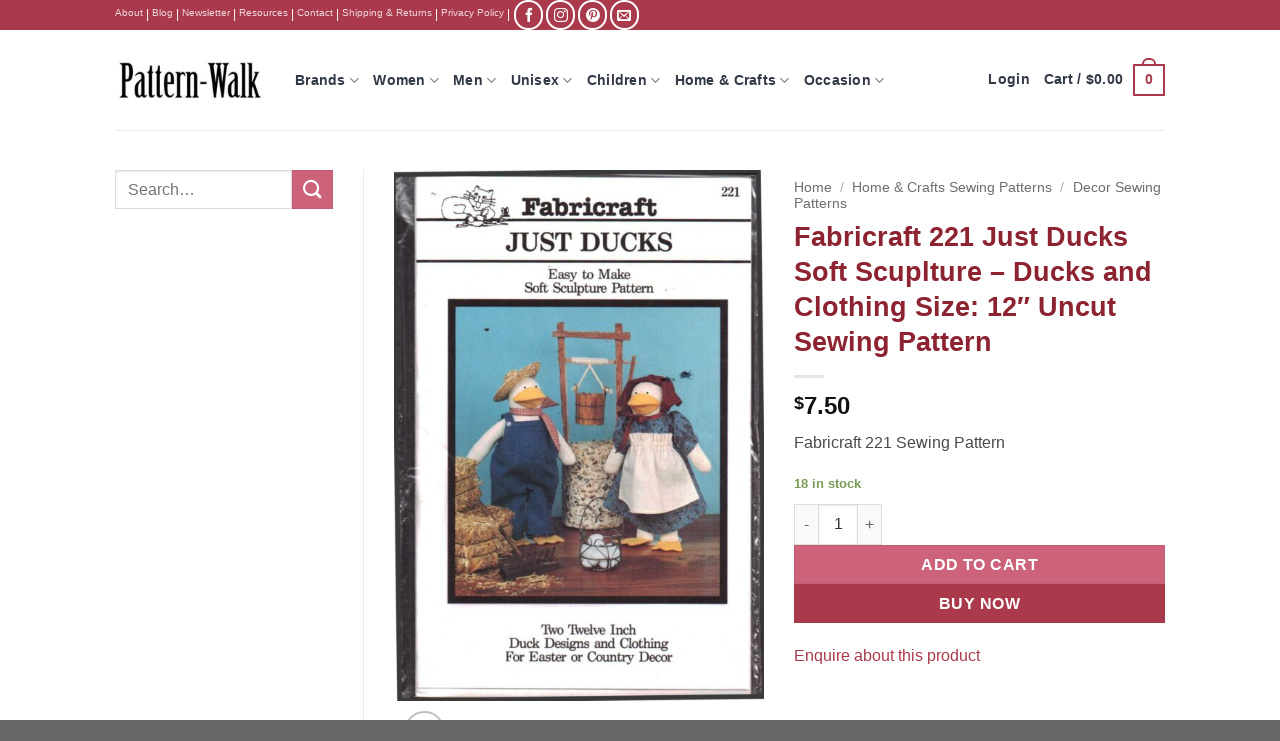

--- FILE ---
content_type: text/html; charset=UTF-8
request_url: https://pattern-walk.com/product/fabricraft-221-just-ducks-soft-scuplture-ducks-and-clothing-size-12-uncut-sewing-pattern/
body_size: 51760
content:
<!DOCTYPE html>
<html lang="en-US" class="loading-site no-js bg-fill">
<head>
	<meta charset="UTF-8" />
	<link rel="profile" href="http://gmpg.org/xfn/11" />
	<link rel="pingback" href="https://pattern-walk.com/xmlrpc.php" />

	
<meta name='robots' content='index, follow, max-image-preview:large, max-snippet:-1, max-video-preview:-1' />

            <script data-no-defer="1" data-ezscrex="false" data-cfasync="false" data-pagespeed-no-defer data-cookieconsent="ignore">
                var ctPublicFunctions = {"_ajax_nonce":"ae7012f87e","_rest_nonce":"cb44278d1f","_ajax_url":"\/wp-admin\/admin-ajax.php","_rest_url":"https:\/\/pattern-walk.com\/wp-json\/","data__cookies_type":"native","data__ajax_type":"rest","data__bot_detector_enabled":0,"data__frontend_data_log_enabled":1,"cookiePrefix":"","wprocket_detected":true,"host_url":"pattern-walk.com","text__ee_click_to_select":"Click to select the whole data","text__ee_original_email":"The complete one is","text__ee_got_it":"Got it","text__ee_blocked":"Blocked","text__ee_cannot_connect":"Cannot connect","text__ee_cannot_decode":"Can not decode email. Unknown reason","text__ee_email_decoder":"CleanTalk email decoder","text__ee_wait_for_decoding":"The magic is on the way!","text__ee_decoding_process":"Please wait a few seconds while we decode the contact data."}
            </script>
        
            <script data-no-defer="1" data-ezscrex="false" data-cfasync="false" data-pagespeed-no-defer data-cookieconsent="ignore">
                var ctPublic = {"_ajax_nonce":"ae7012f87e","settings__forms__check_internal":"0","settings__forms__check_external":"0","settings__forms__force_protection":0,"settings__forms__search_test":"1","settings__forms__wc_add_to_cart":"0","settings__data__bot_detector_enabled":0,"settings__sfw__anti_crawler":0,"blog_home":"https:\/\/pattern-walk.com\/","pixel__setting":"0","pixel__enabled":false,"pixel__url":null,"data__email_check_before_post":"1","data__email_check_exist_post":0,"data__cookies_type":"native","data__key_is_ok":true,"data__visible_fields_required":true,"wl_brandname":"Anti-Spam by CleanTalk","wl_brandname_short":"CleanTalk","ct_checkjs_key":"86452d83a3f308e630f4d017e73a47e335ee2c47c5def31a870e2c7d312328e1","emailEncoderPassKey":"31be9561ced45d3e8bb3e0b49010ea7b","bot_detector_forms_excluded":"W10=","advancedCacheExists":true,"varnishCacheExists":false,"wc_ajax_add_to_cart":false}
            </script>
        <meta name="viewport" content="width=device-width, initial-scale=1" />
	<!-- This site is optimized with the Yoast SEO Premium plugin v26.7 (Yoast SEO v26.7) - https://yoast.com/wordpress/plugins/seo/ -->
	<title>Fabricraft 221 Just Ducks Soft Scuplture - Ducks and Clothing Size: 12&quot; Uncut Sewing Pattern</title>
<link data-rocket-prefetch href="https://www.google-analytics.com" rel="dns-prefetch">
<link data-rocket-prefetch href="https://cdnjs.cloudflare.com" rel="dns-prefetch">
<link data-rocket-prefetch href="https://www.googletagmanager.com" rel="dns-prefetch">
<link data-rocket-prefetch href="https://js.stripe.com" rel="dns-prefetch">
<style id="wpr-usedcss">img:is([sizes=auto i],[sizes^="auto," i]){contain-intrinsic-size:3000px 1500px}:root{--wp-block-synced-color:#7a00df;--wp-block-synced-color--rgb:122,0,223;--wp-bound-block-color:var(--wp-block-synced-color);--wp-editor-canvas-background:#ddd;--wp-admin-theme-color:#007cba;--wp-admin-theme-color--rgb:0,124,186;--wp-admin-theme-color-darker-10:#006ba1;--wp-admin-theme-color-darker-10--rgb:0,107,160.5;--wp-admin-theme-color-darker-20:#005a87;--wp-admin-theme-color-darker-20--rgb:0,90,135;--wp-admin-border-width-focus:2px}@media (min-resolution:192dpi){:root{--wp-admin-border-width-focus:1.5px}}:root{--wp--preset--font-size--normal:16px;--wp--preset--font-size--huge:42px}.screen-reader-text{border:0;clip-path:inset(50%);height:1px;margin:-1px;overflow:hidden;padding:0;position:absolute;width:1px;word-wrap:normal!important}.screen-reader-text:focus{background-color:#ddd;clip-path:none;color:#444;display:block;font-size:1em;height:auto;left:5px;line-height:normal;padding:15px 23px 14px;text-decoration:none;top:5px;width:auto;z-index:100000}html :where(.has-border-color){border-style:solid}html :where([style*=border-top-color]){border-top-style:solid}html :where([style*=border-right-color]){border-right-style:solid}html :where([style*=border-bottom-color]){border-bottom-style:solid}html :where([style*=border-left-color]){border-left-style:solid}html :where([style*=border-width]){border-style:solid}html :where([style*=border-top-width]){border-top-style:solid}html :where([style*=border-right-width]){border-right-style:solid}html :where([style*=border-bottom-width]){border-bottom-style:solid}html :where([style*=border-left-width]){border-left-style:solid}html :where(img[class*=wp-image-]){height:auto;max-width:100%}:where(figure){margin:0 0 1em}html :where(.is-position-sticky){--wp-admin--admin-bar--position-offset:var(--wp-admin--admin-bar--height,0px)}@media screen and (max-width:600px){html :where(.is-position-sticky){--wp-admin--admin-bar--position-offset:0px}}.screen-reader-text{clip:rect(1px,1px,1px,1px);word-wrap:normal!important;border:0;clip-path:inset(50%);height:1px;margin:-1px;overflow:hidden;overflow-wrap:normal!important;padding:0;position:absolute!important;width:1px}.screen-reader-text:focus{clip:auto!important;background-color:#fff;border-radius:3px;box-shadow:0 0 2px 2px rgba(0,0,0,.6);clip-path:none;color:#2b2d2f;display:block;font-size:.875rem;font-weight:700;height:auto;left:5px;line-height:normal;padding:15px 23px 14px;text-decoration:none;top:5px;width:auto;z-index:100000}.wc-block-components-notice-banner{align-content:flex-start;align-items:stretch;background-color:#fff;border:1px solid #2f2f2f;border-radius:4px;box-sizing:border-box;color:#2f2f2f;display:flex;font-size:.875em;font-weight:400;gap:12px;line-height:1.5;margin:16px 0;padding:16px!important}.wc-block-components-notice-banner>svg{fill:#fff;background-color:#2f2f2f;border-radius:50%;flex-grow:0;flex-shrink:0;height:100%;padding:2px}.wc-block-components-notice-banner.is-error{background-color:#fff0f0;border-color:#cc1818}.wc-block-components-notice-banner.is-error>svg{background-color:#cc1818;transform:rotate(180deg)}.wc-block-components-notice-banner.is-success{background-color:#f4fff7;border-color:#4ab866}.wc-block-components-notice-banner.is-success>svg{background-color:#4ab866}.wc-block-components-notice-banner:focus{outline-width:0}.wc-block-components-notice-banner:focus-visible{outline-style:solid;outline-width:2px}:root{--wp--preset--aspect-ratio--square:1;--wp--preset--aspect-ratio--4-3:4/3;--wp--preset--aspect-ratio--3-4:3/4;--wp--preset--aspect-ratio--3-2:3/2;--wp--preset--aspect-ratio--2-3:2/3;--wp--preset--aspect-ratio--16-9:16/9;--wp--preset--aspect-ratio--9-16:9/16;--wp--preset--color--black:#000000;--wp--preset--color--cyan-bluish-gray:#abb8c3;--wp--preset--color--white:#ffffff;--wp--preset--color--pale-pink:#f78da7;--wp--preset--color--vivid-red:#cf2e2e;--wp--preset--color--luminous-vivid-orange:#ff6900;--wp--preset--color--luminous-vivid-amber:#fcb900;--wp--preset--color--light-green-cyan:#7bdcb5;--wp--preset--color--vivid-green-cyan:#00d084;--wp--preset--color--pale-cyan-blue:#8ed1fc;--wp--preset--color--vivid-cyan-blue:#0693e3;--wp--preset--color--vivid-purple:#9b51e0;--wp--preset--color--primary:#aa394b;--wp--preset--color--secondary:#cd627b;--wp--preset--color--success:#7a9c59;--wp--preset--color--alert:#b20000;--wp--preset--gradient--vivid-cyan-blue-to-vivid-purple:linear-gradient(135deg,rgb(6, 147, 227) 0%,rgb(155, 81, 224) 100%);--wp--preset--gradient--light-green-cyan-to-vivid-green-cyan:linear-gradient(135deg,rgb(122, 220, 180) 0%,rgb(0, 208, 130) 100%);--wp--preset--gradient--luminous-vivid-amber-to-luminous-vivid-orange:linear-gradient(135deg,rgb(252, 185, 0) 0%,rgb(255, 105, 0) 100%);--wp--preset--gradient--luminous-vivid-orange-to-vivid-red:linear-gradient(135deg,rgb(255, 105, 0) 0%,rgb(207, 46, 46) 100%);--wp--preset--gradient--very-light-gray-to-cyan-bluish-gray:linear-gradient(135deg,rgb(238, 238, 238) 0%,rgb(169, 184, 195) 100%);--wp--preset--gradient--cool-to-warm-spectrum:linear-gradient(135deg,rgb(74, 234, 220) 0%,rgb(151, 120, 209) 20%,rgb(207, 42, 186) 40%,rgb(238, 44, 130) 60%,rgb(251, 105, 98) 80%,rgb(254, 248, 76) 100%);--wp--preset--gradient--blush-light-purple:linear-gradient(135deg,rgb(255, 206, 236) 0%,rgb(152, 150, 240) 100%);--wp--preset--gradient--blush-bordeaux:linear-gradient(135deg,rgb(254, 205, 165) 0%,rgb(254, 45, 45) 50%,rgb(107, 0, 62) 100%);--wp--preset--gradient--luminous-dusk:linear-gradient(135deg,rgb(255, 203, 112) 0%,rgb(199, 81, 192) 50%,rgb(65, 88, 208) 100%);--wp--preset--gradient--pale-ocean:linear-gradient(135deg,rgb(255, 245, 203) 0%,rgb(182, 227, 212) 50%,rgb(51, 167, 181) 100%);--wp--preset--gradient--electric-grass:linear-gradient(135deg,rgb(202, 248, 128) 0%,rgb(113, 206, 126) 100%);--wp--preset--gradient--midnight:linear-gradient(135deg,rgb(2, 3, 129) 0%,rgb(40, 116, 252) 100%);--wp--preset--font-size--small:13px;--wp--preset--font-size--medium:20px;--wp--preset--font-size--large:36px;--wp--preset--font-size--x-large:42px;--wp--preset--spacing--20:0.44rem;--wp--preset--spacing--30:0.67rem;--wp--preset--spacing--40:1rem;--wp--preset--spacing--50:1.5rem;--wp--preset--spacing--60:2.25rem;--wp--preset--spacing--70:3.38rem;--wp--preset--spacing--80:5.06rem;--wp--preset--shadow--natural:6px 6px 9px rgba(0, 0, 0, .2);--wp--preset--shadow--deep:12px 12px 50px rgba(0, 0, 0, .4);--wp--preset--shadow--sharp:6px 6px 0px rgba(0, 0, 0, .2);--wp--preset--shadow--outlined:6px 6px 0px -3px rgb(255, 255, 255),6px 6px rgb(0, 0, 0);--wp--preset--shadow--crisp:6px 6px 0px rgb(0, 0, 0)}:where(body){margin:0}:where(.is-layout-flex){gap:.5em}:where(.is-layout-grid){gap:.5em}body{padding-top:0;padding-right:0;padding-bottom:0;padding-left:0}a:where(:not(.wp-element-button)){text-decoration:none}:root :where(.wp-element-button,.wp-block-button__link){background-color:#32373c;border-width:0;color:#fff;font-family:inherit;font-size:inherit;font-style:inherit;font-weight:inherit;letter-spacing:inherit;line-height:inherit;padding-top:calc(.667em + 2px);padding-right:calc(1.333em + 2px);padding-bottom:calc(.667em + 2px);padding-left:calc(1.333em + 2px);text-decoration:none;text-transform:inherit}.wc_apbct_email_id,input[class*=apbct].apbct_special_field{display:none!important}.apbct-tooltip{border-radius:5px;background:#d3d3d3}.apbct-tooltip{display:none;position:inherit;margin-top:5px;left:5px;opacity:.9}.apbct-popup-fade:before{content:'';background:#000;position:fixed;left:0;top:0;width:100%;height:100%;opacity:.7;z-index:9999}.apbct-popup{position:fixed;top:20%;left:50%;padding:20px;width:360px;margin-left:-200px;background:#fff;border:1px solid;border-radius:4px;z-index:99999;opacity:1}.apbct-check_email_exist-bad_email,.apbct-check_email_exist-good_email,.apbct-check_email_exist-load{z-index:9999!important;transition:none!important;background-size:contain;background-repeat:no-repeat!important;background-position-x:right;background-position-y:center;cursor:pointer!important}.apbct-check_email_exist-load{background-size:contain;background-image:url(https://pattern-walk.com/wp-content/plugins/cleantalk-spam-protect/css/images/checking_email.gif)!important}.apbct-check_email_exist-block{position:fixed!important;display:block!important}.apbct-check_email_exist-good_email{background-image:url(https://pattern-walk.com/wp-content/plugins/cleantalk-spam-protect/css/images/good_email.svg)!important}.apbct-check_email_exist-bad_email{background-image:url(https://pattern-walk.com/wp-content/plugins/cleantalk-spam-protect/css/images/bad_email.svg)!important}.apbct-check_email_exist-popup_description{display:none;position:fixed!important;padding:2px!important;border:1px solid #e5e8ed!important;border-radius:16px 16px 0!important;background:#fff!important;background-position-x:right!important;font-size:14px!important;text-align:center!important;transition:all 1s ease-out!important}@media screen and (max-width:782px){.apbct-check_email_exist-popup_description{width:100%!important}}.apbct_dog_one,.apbct_dog_three,.apbct_dog_two{animation-duration:1.5s;animation-iteration-count:infinite;animation-name:apbct_dog}.apbct-email-encoder-popup{width:30vw;min-width:400px;font-size:16px}.apbct-email-encoder--popup-header{font-size:16px;color:#333}.apbct-email-encoder-elements_center{display:flex;flex-direction:column;justify-content:center;align-items:center;font-size:16px!important;color:#000!important}.top-margin-long{margin-top:5px}.apbct-tooltip{display:none}.apbct-email-encoder-select-whole-email{-webkit-user-select:all;user-select:all}.apbct-email-encoder-got-it-button{all:unset;margin-top:10px;padding:5px 10px;border-radius:5px;background-color:#333;color:#fff;cursor:pointer;transition:background-color .3s}.apbct-ee-animation-wrapper{display:flex;height:60px;justify-content:center;font-size:16px;align-items:center}.apbct_dog{margin:0 5px;color:transparent;text-shadow:0 0 2px #aaa}.apbct_dog_one{animation-delay:0s}.apbct_dog_two{animation-delay:.5s}.apbct_dog_three{animation-delay:1s}@keyframes apbct_dog{0%,100%,75%{scale:100%;color:transparent;text-shadow:0 0 2px #aaa}25%{scale:200%;color:unset;text-shadow:unset}}@media screen and (max-width:782px){.apbct-email-encoder-popup{width:20vw;min-width:200px;font-size:16px;top:20%;left:75%}.apbct-email-encoder-elements_center{flex-direction:column!important;text-align:center}}.woocommerce img.pswp__img,.woocommerce-page img.pswp__img{max-width:none}button.pswp__button{box-shadow:none!important;background-image:url(https://pattern-walk.com/wp-content/plugins/woocommerce/assets/css/photoswipe/default-skin/default-skin.png)!important}button.pswp__button,button.pswp__button--arrow--left::before,button.pswp__button--arrow--right::before,button.pswp__button:hover{background-color:transparent!important}button.pswp__button--arrow--left,button.pswp__button--arrow--left:hover,button.pswp__button--arrow--right,button.pswp__button--arrow--right:hover{background-image:none!important}button.pswp__button--close:hover{background-position:0 -44px}button.pswp__button--zoom:hover{background-position:-88px 0}.pswp{display:none;position:absolute;width:100%;height:100%;left:0;top:0;overflow:hidden;-ms-touch-action:none;touch-action:none;z-index:1500;-webkit-text-size-adjust:100%;-webkit-backface-visibility:hidden;outline:0}.pswp *{-webkit-box-sizing:border-box;box-sizing:border-box}.admin-bar .pswp{height:calc(100% - 32px);top:32px}@media screen and (max-width:782px){.admin-bar .pswp{height:calc(100% - 46px);top:46px}}.pswp--animate_opacity{opacity:.001;will-change:opacity;-webkit-transition:opacity 333ms cubic-bezier(.4,0,.22,1);transition:opacity 333ms cubic-bezier(.4,0,.22,1)}.pswp--zoom-allowed .pswp__img{cursor:-webkit-zoom-in;cursor:-moz-zoom-in;cursor:zoom-in}.pswp--zoomed-in .pswp__img{cursor:-webkit-grab;cursor:-moz-grab;cursor:grab}.pswp--dragging .pswp__img{cursor:-webkit-grabbing;cursor:-moz-grabbing;cursor:grabbing}.pswp__bg{position:absolute;left:0;top:0;width:100%;height:100%;background:#000;opacity:0;-webkit-transform:translateZ(0);transform:translateZ(0);-webkit-backface-visibility:hidden;will-change:opacity}.pswp__scroll-wrap{position:absolute;left:0;top:0;width:100%;height:100%;overflow:hidden}.pswp__container,.pswp__zoom-wrap{-ms-touch-action:none;touch-action:none;position:absolute;left:0;right:0;top:0;bottom:0}.pswp__container,.pswp__img{-webkit-user-select:none;-moz-user-select:none;-ms-user-select:none;user-select:none;-webkit-tap-highlight-color:transparent;-webkit-touch-callout:none}.pswp__zoom-wrap{position:absolute;width:100%;-webkit-transform-origin:left top;-ms-transform-origin:left top;transform-origin:left top;-webkit-transition:-webkit-transform 333ms cubic-bezier(.4,0,.22,1);transition:transform 333ms cubic-bezier(.4,0,.22,1)}.pswp__bg{will-change:opacity;-webkit-transition:opacity 333ms cubic-bezier(.4,0,.22,1);transition:opacity 333ms cubic-bezier(.4,0,.22,1)}.pswp--animated-in .pswp__bg,.pswp--animated-in .pswp__zoom-wrap{-webkit-transition:none;transition:none}.pswp__container,.pswp__zoom-wrap{-webkit-backface-visibility:hidden}.pswp__item{position:absolute;left:0;right:0;top:0;bottom:0;overflow:hidden}.pswp__img{position:absolute;width:auto;height:auto;top:0;left:0}.pswp__img--placeholder{-webkit-backface-visibility:hidden}.pswp__img--placeholder--blank{background:#222}.pswp--ie .pswp__img{width:100%!important;height:auto!important;left:0;top:0}.pswp__error-msg{position:absolute;left:0;top:50%;width:100%;text-align:center;font-size:14px;line-height:16px;margin-top:-8px;color:#ccc}.pswp__error-msg a{color:#ccc;text-decoration:underline}.pswp__button{width:44px;height:44px;position:relative;background:0 0;cursor:pointer;overflow:visible;-webkit-appearance:none;display:block;border:0;padding:0;margin:0;float:left;opacity:.75;-webkit-transition:opacity .2s;transition:opacity .2s;-webkit-box-shadow:none;box-shadow:none}.pswp__button:focus,.pswp__button:hover{opacity:1}.pswp__button:active{outline:0;opacity:.9}.pswp__button::-moz-focus-inner{padding:0;border:0}.pswp__ui--over-close .pswp__button--close{opacity:1}.pswp__button,.pswp__button--arrow--left:before,.pswp__button--arrow--right:before{background:url(https://pattern-walk.com/wp-content/plugins/woocommerce/assets/css/photoswipe/default-skin/default-skin.png) no-repeat;background-size:264px 88px;width:44px;height:44px}@media (-webkit-min-device-pixel-ratio:1.1),(-webkit-min-device-pixel-ratio:1.09375),(min-resolution:105dpi),(min-resolution:1.1dppx){.pswp--svg .pswp__button,.pswp--svg .pswp__button--arrow--left:before,.pswp--svg .pswp__button--arrow--right:before{background-image:url(https://pattern-walk.com/wp-content/plugins/woocommerce/assets/css/photoswipe/default-skin/default-skin.svg)}.pswp--svg .pswp__button--arrow--left,.pswp--svg .pswp__button--arrow--right{background:0 0}}.pswp__button--close{background-position:0 -44px}.pswp__button--share{background-position:-44px -44px}.pswp__button--fs{display:none}.pswp--supports-fs .pswp__button--fs{display:block}.pswp--fs .pswp__button--fs{background-position:-44px 0}.pswp__button--zoom{display:none;background-position:-88px 0}.pswp--zoomed-in .pswp__button--zoom{background-position:-132px 0}.pswp--touch .pswp__button--arrow--left,.pswp--touch .pswp__button--arrow--right{visibility:hidden}.pswp__button--arrow--left,.pswp__button--arrow--right{background:0 0;top:50%;margin-top:-50px;width:70px;height:100px;position:absolute}.pswp__button--arrow--left{left:0}.pswp__button--arrow--right{right:0}.pswp__button--arrow--left:before,.pswp__button--arrow--right:before{content:'';top:35px;background-color:rgba(0,0,0,.3);height:30px;width:32px;position:absolute}.pswp__button--arrow--left:before{left:6px;background-position:-138px -44px}.pswp__button--arrow--right:before{right:6px;background-position:-94px -44px}.pswp__counter,.pswp__share-modal{-webkit-user-select:none;-moz-user-select:none;-ms-user-select:none;user-select:none}.pswp__share-modal{display:block;background:rgba(0,0,0,.5);width:100%;height:100%;top:0;left:0;padding:10px;position:absolute;z-index:1600;opacity:0;-webkit-transition:opacity .25s ease-out;transition:opacity .25s ease-out;-webkit-backface-visibility:hidden;will-change:opacity}.pswp__share-modal--hidden{display:none}.pswp__share-tooltip{z-index:1620;position:absolute;background:#fff;top:56px;border-radius:2px;display:block;width:auto;right:44px;-webkit-box-shadow:0 2px 5px rgba(0,0,0,.25);box-shadow:0 2px 5px rgba(0,0,0,.25);-webkit-transform:translateY(6px);-ms-transform:translateY(6px);transform:translateY(6px);-webkit-transition:-webkit-transform .25s;transition:transform .25s;-webkit-backface-visibility:hidden;will-change:transform}.pswp__share-tooltip a{display:block;padding:8px 12px;color:#000;text-decoration:none;font-size:14px;line-height:18px}.pswp__share-tooltip a:hover{text-decoration:none;color:#000}.pswp__share-tooltip a:first-child{border-radius:2px 2px 0 0}.pswp__share-tooltip a:last-child{border-radius:0 0 2px 2px}.pswp__share-modal--fade-in{opacity:1}.pswp__share-modal--fade-in .pswp__share-tooltip{-webkit-transform:translateY(0);-ms-transform:translateY(0);transform:translateY(0)}.pswp--touch .pswp__share-tooltip a{padding:16px 12px}.pswp__counter{position:relative;left:0;top:0;height:44px;font-size:13px;line-height:44px;color:#fff;opacity:.75;padding:0 10px;margin-inline-end:auto}.pswp__caption{position:absolute;left:0;bottom:0;width:100%;min-height:44px}.pswp__caption small{font-size:11px;color:#bbb}.pswp__caption__center{text-align:left;max-width:420px;margin:0 auto;font-size:13px;padding:10px;line-height:20px;color:#ccc}.pswp__caption--empty{display:none}.pswp__caption--fake{visibility:hidden}.pswp__preloader{width:44px;height:44px;position:absolute;top:0;left:50%;margin-left:-22px;opacity:0;-webkit-transition:opacity .25s ease-out;transition:opacity .25s ease-out;will-change:opacity;direction:ltr}.pswp__preloader__icn{width:20px;height:20px;margin:12px}.pswp__preloader--active{opacity:1}.pswp__preloader--active .pswp__preloader__icn{background:url(https://pattern-walk.com/wp-content/plugins/woocommerce/assets/css/photoswipe/default-skin/preloader.gif) no-repeat}.pswp--css_animation .pswp__preloader--active{opacity:1}.pswp--css_animation .pswp__preloader--active .pswp__preloader__icn{-webkit-animation:.5s linear infinite clockwise;animation:.5s linear infinite clockwise}.pswp--css_animation .pswp__preloader--active .pswp__preloader__donut{-webkit-animation:1s cubic-bezier(.4,0,.22,1) infinite donut-rotate;animation:1s cubic-bezier(.4,0,.22,1) infinite donut-rotate}.pswp--css_animation .pswp__preloader__icn{background:0 0;opacity:.75;width:14px;height:14px;position:absolute;left:15px;top:15px;margin:0}.pswp--css_animation .pswp__preloader__cut{position:relative;width:7px;height:14px;overflow:hidden}.pswp--css_animation .pswp__preloader__donut{-webkit-box-sizing:border-box;box-sizing:border-box;width:14px;height:14px;border:2px solid #fff;border-radius:50%;border-left-color:transparent;border-bottom-color:transparent;position:absolute;top:0;left:0;background:0 0;margin:0}@media screen and (max-width:1024px){.pswp__preloader{position:relative;left:auto;top:auto;margin:0;float:right}}@-webkit-keyframes clockwise{0%{-webkit-transform:rotate(0);transform:rotate(0)}100%{-webkit-transform:rotate(360deg);transform:rotate(360deg)}}@keyframes clockwise{0%{-webkit-transform:rotate(0);transform:rotate(0)}100%{-webkit-transform:rotate(360deg);transform:rotate(360deg)}}@-webkit-keyframes donut-rotate{0%{-webkit-transform:rotate(0);transform:rotate(0)}50%{-webkit-transform:rotate(-140deg);transform:rotate(-140deg)}100%{-webkit-transform:rotate(0);transform:rotate(0)}}@keyframes donut-rotate{0%{-webkit-transform:rotate(0);transform:rotate(0)}50%{-webkit-transform:rotate(-140deg);transform:rotate(-140deg)}100%{-webkit-transform:rotate(0);transform:rotate(0)}}.pswp__ui{-webkit-font-smoothing:auto;visibility:visible;opacity:1;z-index:1550}.pswp__top-bar{position:absolute;left:0;top:0;height:44px;width:100%;display:flex;justify-content:flex-end}.pswp--has_mouse .pswp__button--arrow--left,.pswp--has_mouse .pswp__button--arrow--right,.pswp__caption,.pswp__top-bar{-webkit-backface-visibility:hidden;will-change:opacity;-webkit-transition:opacity 333ms cubic-bezier(.4,0,.22,1);transition:opacity 333ms cubic-bezier(.4,0,.22,1)}.pswp--has_mouse .pswp__button--arrow--left,.pswp--has_mouse .pswp__button--arrow--right{visibility:visible}.pswp__caption,.pswp__top-bar{background-color:rgba(0,0,0,.5)}.pswp__ui--fit .pswp__caption,.pswp__ui--fit .pswp__top-bar{background-color:rgba(0,0,0,.3)}.pswp__ui--idle .pswp__top-bar{opacity:0}.pswp__ui--idle .pswp__button--arrow--left,.pswp__ui--idle .pswp__button--arrow--right{opacity:0}.pswp__ui--hidden .pswp__button--arrow--left,.pswp__ui--hidden .pswp__button--arrow--right,.pswp__ui--hidden .pswp__caption,.pswp__ui--hidden .pswp__top-bar{opacity:.001}.pswp__ui--one-slide .pswp__button--arrow--left,.pswp__ui--one-slide .pswp__button--arrow--right,.pswp__ui--one-slide .pswp__counter{display:none}.pswp__element--disabled{display:none!important}.pswp--minimal--dark .pswp__top-bar{background:0 0}.woocommerce form .form-row .required{visibility:visible}.pswp{--pswp-bg:#000;--pswp-placeholder-bg:#222;--pswp-root-z-index:100000;--pswp-preloader-color:rgba(79, 79, 79, .4);--pswp-preloader-color-secondary:rgba(255, 255, 255, .9);--pswp-icon-color:#fff;--pswp-icon-color-secondary:#4f4f4f;--pswp-icon-stroke-color:#4f4f4f;--pswp-icon-stroke-width:2px;--pswp-error-text-color:var(--pswp-icon-color)}.pswp{position:fixed;top:0;left:0;width:100%;height:100%;z-index:var(--pswp-root-z-index);display:none;touch-action:none;outline:0;opacity:.003;contain:layout style size;-webkit-tap-highlight-color:transparent}.pswp:focus{outline:0}.pswp *{box-sizing:border-box}.pswp img{max-width:none}.pswp--open{display:block}.pswp,.pswp__bg{transform:translateZ(0);will-change:opacity}.pswp__bg{opacity:.005;background:var(--pswp-bg)}.pswp,.pswp__scroll-wrap{overflow:hidden}.pswp__bg,.pswp__container,.pswp__content,.pswp__img,.pswp__item,.pswp__scroll-wrap,.pswp__zoom-wrap{position:absolute;top:0;left:0;width:100%;height:100%}.pswp__img,.pswp__zoom-wrap{width:auto;height:auto}.pswp--click-to-zoom.pswp--zoom-allowed .pswp__img{cursor:-webkit-zoom-in;cursor:-moz-zoom-in;cursor:zoom-in}.pswp--click-to-zoom.pswp--zoomed-in .pswp__img{cursor:move;cursor:-webkit-grab;cursor:-moz-grab;cursor:grab}.pswp--click-to-zoom.pswp--zoomed-in .pswp__img:active{cursor:-webkit-grabbing;cursor:-moz-grabbing;cursor:grabbing}.pswp--no-mouse-drag.pswp--zoomed-in .pswp__img,.pswp--no-mouse-drag.pswp--zoomed-in .pswp__img:active,.pswp__img{cursor:-webkit-zoom-out;cursor:-moz-zoom-out;cursor:zoom-out}.pswp__button,.pswp__container,.pswp__counter,.pswp__img{-webkit-user-select:none;-moz-user-select:none;-ms-user-select:none;user-select:none}.pswp__item{z-index:1;overflow:hidden}.pswp__hidden{display:none!important}.pswp__content{pointer-events:none}.pswp__content>*{pointer-events:auto}.pswp__error-msg-container{display:grid}.pswp__error-msg{margin:auto;font-size:1em;line-height:1;color:var(--pswp-error-text-color)}.pswp .pswp__hide-on-close{opacity:.005;will-change:opacity;transition:opacity var(--pswp-transition-duration) cubic-bezier(.4,0,.22,1);z-index:10;pointer-events:none}.pswp--ui-visible .pswp__hide-on-close{opacity:1;pointer-events:auto}.pswp__button{position:relative;display:block;width:50px;height:60px;padding:0;margin:0;overflow:hidden;cursor:pointer;background:0 0;border:0;box-shadow:none;opacity:.85;-webkit-appearance:none;-webkit-touch-callout:none}.pswp__button:active,.pswp__button:focus,.pswp__button:hover{transition:none;padding:0;background:0 0;border:0;box-shadow:none;opacity:1}.pswp__button:disabled{opacity:.3;cursor:auto}.pswp__icn{fill:var(--pswp-icon-color);color:var(--pswp-icon-color-secondary)}.pswp__icn{position:absolute;top:14px;left:9px;width:32px;height:32px;overflow:hidden;pointer-events:none}.pswp__icn-shadow{stroke:var(--pswp-icon-stroke-color);stroke-width:var(--pswp-icon-stroke-width);fill:none}.pswp__icn:focus{outline:0}.pswp__img--with-bg,div.pswp__img--placeholder{background:var(--pswp-placeholder-bg)}.pswp__top-bar{position:absolute;left:0;top:0;width:100%;height:60px;display:flex;flex-direction:row;justify-content:flex-end;z-index:10;pointer-events:none!important}.pswp__top-bar>*{pointer-events:auto;will-change:opacity}.pswp__button--close{margin-right:6px}.pswp__button--arrow{position:absolute;top:0;width:75px;height:100px;top:50%;margin-top:-50px}.pswp__button--arrow:disabled{display:none;cursor:default}.pswp__button--arrow .pswp__icn{top:50%;margin-top:-30px;width:60px;height:60px;background:0 0;border-radius:0}.pswp--one-slide .pswp__button--arrow{display:none}.pswp--touch .pswp__button--arrow{visibility:hidden}.pswp--has_mouse .pswp__button--arrow{visibility:visible}.pswp__button--arrow--prev{right:auto;left:0}.pswp__button--arrow--next{right:0}.pswp__button--arrow--next .pswp__icn{left:auto;right:14px;transform:scale(-1,1)}.pswp__button--zoom{display:none}.pswp--zoom-allowed .pswp__button--zoom{display:block}.pswp--zoomed-in .pswp__zoom-icn-bar-v{display:none}.pswp__preloader{position:relative;overflow:hidden;width:50px;height:60px;margin-right:auto}.pswp__preloader .pswp__icn{opacity:0;transition:opacity .2s linear;animation:.6s linear infinite pswp-clockwise}.pswp__preloader--active .pswp__icn{opacity:.85}@keyframes pswp-clockwise{0%{transform:rotate(0)}100%{transform:rotate(360deg)}}.pswp__counter{height:30px;margin-top:15px;margin-inline-start:20px;font-size:14px;line-height:30px;color:var(--pswp-icon-color);text-shadow:1px 1px 3px var(--pswp-icon-color-secondary);opacity:.85}.pswp--one-slide .pswp__counter{display:none}#wc-stripe-express-checkout-element iframe{max-width:unset}#wc-stripe-express-checkout-element{display:flex;flex-wrap:wrap;gap:10px;justify-content:center;margin-bottom:12px}#wc-stripe-express-checkout-element>div{flex:1;min-width:260px}html{-ms-text-size-adjust:100%;-webkit-text-size-adjust:100%;font-family:sans-serif}body{margin:0}aside,details,footer,header,main,menu,nav,section,summary{display:block}audio,canvas,progress,video{display:inline-block}audio:not([controls]){display:none;height:0}progress{vertical-align:baseline}[hidden],template{display:none}a{background-color:transparent}a:active,a:hover{outline-width:0}strong{font-weight:inherit;font-weight:bolder}mark{background-color:#ff0;color:#000}small{display:inline-block;font-size:80%}img{border-style:none}svg:not(:root){overflow:hidden}button,input,select,textarea{font:inherit}optgroup{font-weight:700}button,input,select{overflow:visible}button,select{text-transform:none}[type=button],[type=reset],[type=submit],button{cursor:pointer}[disabled]{cursor:default}[type=reset],[type=submit],button,html [type=button]{-webkit-appearance:button}button::-moz-focus-inner,input::-moz-focus-inner{border:0;padding:0}button:-moz-focusring,input:-moz-focusring{outline:ButtonText dotted 1px}fieldset{border:1px solid silver;margin:0 2px;padding:.35em .625em .75em}legend{box-sizing:border-box;color:inherit;display:table;max-width:100%;padding:0;white-space:normal}textarea{overflow:auto}[type=checkbox],[type=radio]{box-sizing:border-box;padding:0}[type=number]::-webkit-inner-spin-button,[type=number]::-webkit-outer-spin-button{height:auto}[type=search]{-webkit-appearance:textfield}[type=search]::-webkit-search-cancel-button,[type=search]::-webkit-search-decoration{-webkit-appearance:none}*,:after,:before,html{box-sizing:border-box}html{-webkit-tap-highlight-color:transparent;background-attachment:fixed}body{-webkit-font-smoothing:antialiased;-moz-osx-font-smoothing:grayscale;color:var(--fs-color-base)}hr{border-width:0;border-top:1px solid;margin:15px 0;opacity:.1}img{display:inline-block;height:auto;max-width:100%;vertical-align:middle}pre{background-color:#f1f1f1;border:1px solid #ddd;overflow-x:auto;padding:20px;width:100%}p:empty{display:none}a,button,input{touch-action:manipulation}ins{text-decoration:none}embed,iframe,object{max-width:100%}.col{margin:0;padding:0 15px 30px;position:relative;width:100%}.col-fit{flex:1}.col-inner{background-position:50% 50%;background-repeat:no-repeat;background-size:cover;flex:1 0 auto;margin-left:auto;margin-right:auto;position:relative;width:100%}@media screen and (max-width:849px){.col{padding-bottom:30px}}.small-columns-1 .flickity-slider>.col{flex-basis:100%;max-width:100%}.small-columns-2 .flickity-slider>.col,.small-columns-2>.col{flex-basis:50%;max-width:50%}.small-columns-3 .flickity-slider>.col{flex-basis:33.3333333333%;max-width:33.3333333333%}.small-columns-4 .flickity-slider>.col,.small-columns-4>.col{flex-basis:25%;max-width:25%}.small-columns-5 .flickity-slider>.col{flex-basis:20%;max-width:20%}.small-columns-6 .flickity-slider>.col{flex-basis:16.6666666667%;max-width:16.6666666667%}.small-columns-7 .flickity-slider>.col{flex-basis:14.2857142857%;max-width:14.2857142857%}.small-columns-8 .flickity-slider>.col{flex-basis:12.5%;max-width:12.5%}@media screen and (min-width:550px){.medium-columns-1 .flickity-slider>.col{flex-basis:100%;max-width:100%}.medium-columns-2 .flickity-slider>.col{flex-basis:50%;max-width:50%}.medium-columns-3 .flickity-slider>.col,.medium-columns-3>.col{flex-basis:33.3333333333%;max-width:33.3333333333%}.medium-columns-4 .flickity-slider>.col{flex-basis:25%;max-width:25%}.medium-columns-5 .flickity-slider>.col{flex-basis:20%;max-width:20%}.medium-columns-6 .flickity-slider>.col{flex-basis:16.6666666667%;max-width:16.6666666667%}.medium-columns-7 .flickity-slider>.col{flex-basis:14.2857142857%;max-width:14.2857142857%}.medium-columns-8 .flickity-slider>.col{flex-basis:12.5%;max-width:12.5%}}@media screen and (min-width:850px){.col:first-child .col-inner{margin-left:auto;margin-right:0}.col+.col .col-inner{margin-left:0;margin-right:auto}.row-divided>.col+.col:not(.large-12){border-left:1px solid #ececec}.large-3{flex-basis:25%;max-width:25%}.large-6{flex-basis:50%;max-width:50%}.large-9{flex-basis:75%;max-width:75%}.large-columns-1 .flickity-slider>.col{flex-basis:100%;max-width:100%}.large-columns-2 .flickity-slider>.col{flex-basis:50%;max-width:50%}.large-columns-3 .flickity-slider>.col{flex-basis:33.3333333333%;max-width:33.3333333333%}.large-columns-4 .flickity-slider>.col,.large-columns-4>.col{flex-basis:25%;max-width:25%}.large-columns-5 .flickity-slider>.col{flex-basis:20%;max-width:20%}.large-columns-6 .flickity-slider>.col{flex-basis:16.6666666667%;max-width:16.6666666667%}.large-columns-7 .flickity-slider>.col{flex-basis:14.2857142857%;max-width:14.2857142857%}.large-columns-8 .flickity-slider>.col{flex-basis:12.5%;max-width:12.5%}}.container,.container-width,.row{margin-left:auto;margin-right:auto;width:100%}.container{padding-left:15px;padding-right:15px}.container,.container-width,.row{max-width:1080px}.row.row-collapse{max-width:1050px}.row.row-small{max-width:1065px}.row.row-large{max-width:1110px}.flex-row{align-items:center;display:flex;flex-flow:row nowrap;justify-content:space-between;width:100%}.flex-row-col{display:flex;flex-direction:column;justify-content:flex-start}.text-center .flex-row{justify-content:center}.header .flex-row{height:100%}.flex-col{max-height:100%}.flex-grow{-ms-flex-negative:1;-ms-flex-preferred-size:auto!important;flex:1}.flex-center{margin:0 auto}.flex-left{margin-right:auto}.flex-right{margin-left:auto}@media(max-width:849px){.medium-text-center .flex-row{justify-content:center}}.grid-col .flickity-slider>.img,.grid-col .slider:not(.flickity-enabled){bottom:0;height:100%;-o-object-fit:cover;object-fit:cover;padding:0!important;position:absolute!important;top:0;width:100%}.grid-col .slider:not(.flickity-enabled)>*{position:relative!important}.grid-col .flickity-viewport{height:100%!important}@media (-ms-high-contrast:none){.payment-icon svg{max-width:50px}.slider-nav-circle .flickity-prev-next-button svg{height:36px!important}.nav>li>a>i{top:-1px}}.gallery,.row{display:flex;flex-flow:row wrap;width:100%}.row>div:not(.col):not([class^=col-]):not([class*=" col-"]){width:100%!important}.row.row-grid{display:block}.row.row-grid>.col{float:left}.container .row:not(.row-collapse),.lightbox-content .row:not(.row-collapse),.row .gallery,.row .row:not(.row-collapse){margin-left:-15px;margin-right:-15px;padding-left:0;padding-right:0;width:auto}.row .container{padding-left:0;padding-right:0}.banner+.row:not(.row-collapse),.banner-grid-wrapper+.row:not(.row-collapse),.section+.row:not(.row-collapse),.slider-wrapper+.row:not(.row-collapse){margin-top:30px}.row-isotope{transition:height .3s}.row-collapse{padding:0}.row-collapse>.col,.row-collapse>.flickity-viewport>.flickity-slider>.col{padding:0!important}.row-collapse>.col .container{max-width:100%}.container .row-small:not(.row-collapse),.row .row-small:not(.row-collapse){margin-bottom:0;margin-left:-10px;margin-right:-10px}.row-small>.col,.row-small>.flickity-viewport>.flickity-slider>.col{margin-bottom:0;padding:0 9.8px 19.6px}.container .row-xsmall:not(.row-collapse),.row .row-xsmall:not(.row-collapse){margin-bottom:0;margin-left:-2px;margin-right:-2px}.row-xsmall>.flickity-viewport>.flickity-slider>.col{margin-bottom:0;padding:0 2px 3px}@media screen and (min-width:850px){.row-large{padding-left:0;padding-right:0}.container .row-large:not(.row-collapse),.row .row-large:not(.row-collapse){margin-bottom:0;margin-left:-30px;margin-right:-30px}.row-large>.col,.row-large>.flickity-viewport>.flickity-slider>.col{margin-bottom:0;padding:0 30px 30px}}.section{align-items:center;display:flex;flex-flow:row;min-height:auto;padding:30px 0;position:relative;width:100%}.section.dark{background-color:#666}.container .section,.row .section{padding-left:30px;padding-right:30px}.nav-dropdown{background-color:#fff;color:var(--fs-color-base);display:table;left:-99999px;margin:0;max-height:0;min-width:260px;opacity:0;padding:20px 0;position:absolute;text-align:left;transition:opacity .25s,visibility .25s;visibility:hidden;z-index:9}.dark.nav-dropdown{color:#f1f1f1}.nav-dropdown:after{clear:both;content:"";display:block;height:0;visibility:hidden}.nav-dropdown li{display:block;margin:0;vertical-align:top}.nav-dropdown li ul{margin:0;padding:0}.nav-dropdown>li.html{min-width:260px}.next-prev-thumbs li.has-dropdown:hover>.nav-dropdown,.no-js li.has-dropdown:hover>.nav-dropdown,li.current-dropdown>.nav-dropdown{left:-15px;max-height:inherit;opacity:1;visibility:visible}.nav-right li.current-dropdown:last-child>.nav-dropdown,.nav-right li.has-dropdown:hover:last-child>.nav-dropdown{left:auto;right:-15px}.nav-column li>a,.nav-dropdown>li>a{display:block;line-height:1.3;padding:10px 20px;width:auto}.nav-column>li:last-child:not(.nav-dropdown-col)>a,.nav-dropdown>li:last-child:not(.nav-dropdown-col)>a{border-bottom:0!important}.nav-dropdown>li.nav-dropdown-col{display:table-cell;min-width:160px;text-align:left;white-space:nowrap;width:160px}.nav-dropdown>li.nav-dropdown-col:not(:last-child){border-right:1px solid transparent}.nav-dropdown .menu-item-has-children>a,.nav-dropdown .nav-dropdown-col>a,.nav-dropdown .title>a{color:#000;font-size:.8em;font-weight:bolder;text-transform:uppercase}.nav-dropdown .nav-dropdown-col .menu-item-has-children{margin-top:5px}.nav-dropdown-default .nav-column li>a,.nav-dropdown.nav-dropdown-default>li>a{border-bottom:1px solid #ececec;margin:0 10px;padding-left:0;padding-right:0}.nav-dropdown-default{padding:20px}.menu-item-has-block .nav-dropdown{padding:0}.menu-item-has-block .nav-dropdown .col-inner ul:not(.nav.nav-vertical) li:not(.tab):not([class^=bullet-]){display:list-item;margin-left:1.3em!important}li.current-dropdown>.nav-dropdown-full,li.has-dropdown:hover>.nav-dropdown-full{display:flex;flex-wrap:wrap;left:50%!important;margin-left:0!important;margin-right:0!important;max-width:1150px!important;position:fixed;right:auto;transform:translateX(-50%);transition:opacity .3s!important;width:100%}.nav-dropdown-full>li.nav-dropdown-col{white-space:normal}.nav-dropdown-has-arrow li.has-dropdown:after,.nav-dropdown-has-arrow li.has-dropdown:before{border:solid transparent;bottom:-2px;content:"";height:0;left:50%;opacity:0;pointer-events:none;position:absolute;width:0;z-index:10}.nav-dropdown-has-arrow li.has-dropdown:after{border-color:hsla(0,0%,87%,0) hsla(0,0%,87%,0) #fff;border-width:8px;margin-left:-8px}.nav-dropdown-has-arrow li.has-dropdown:before{border-width:11px;margin-left:-11px;z-index:-999}.nav-dropdown-has-arrow .ux-nav-vertical-menu .menu-item-design-default:after,.nav-dropdown-has-arrow .ux-nav-vertical-menu .menu-item-design-default:before,.nav-dropdown-has-arrow li.has-dropdown.menu-item-design-container-width:after,.nav-dropdown-has-arrow li.has-dropdown.menu-item-design-container-width:before,.nav-dropdown-has-arrow li.has-dropdown.menu-item-design-full-width:after,.nav-dropdown-has-arrow li.has-dropdown.menu-item-design-full-width:before{display:none}.nav-dropdown-has-shadow .nav-dropdown{box-shadow:1px 1px 15px rgba(0,0,0,.15)}.nav-dropdown-has-arrow.nav-dropdown-has-border li.has-dropdown:before{border-bottom-color:#ddd}.nav-dropdown-has-border .nav-dropdown{border:2px solid #ddd}.nav-dropdown-has-arrow li.current-dropdown.has-dropdown:after,.nav-dropdown-has-arrow li.current-dropdown.has-dropdown:before{opacity:1;transition:opacity .25s}.nav p{margin:0;padding-bottom:0}.nav,.nav ul:not(.nav-dropdown){margin:0;padding:0}.nav>li>a.button,.nav>li>button{margin-bottom:0}.nav{align-items:center;display:flex;flex-flow:row wrap;width:100%}.nav,.nav>li{position:relative}.nav>li{display:inline-block;list-style:none;margin:0 7px;padding:0;transition:background-color .3s}.nav>li>a{align-items:center;display:inline-flex;flex-wrap:wrap;padding:10px 0}.html .nav>li>a{padding-bottom:0;padding-top:0}.nav-small .nav>li>a,.nav.nav-small>li>a{font-weight:400;padding-bottom:5px;padding-top:5px;vertical-align:top}.nav-small.nav>li.html{font-size:.75em}.nav-center{justify-content:center}.nav-left{justify-content:flex-start}.nav-right{justify-content:flex-end}@media(max-width:849px){.medium-nav-center{justify-content:center}}.nav-column>li>a,.nav-dropdown>li>a,.nav>li>a{color:rgba(74,74,74,.85);transition:all .2s}.nav-column>li>a,.nav-dropdown>li>a{display:block}.nav-column li.active>a,.nav-column li>a:hover,.nav-dropdown li.active>a,.nav-dropdown>li>a:hover,.nav>li.active>a,.nav>li.current>a,.nav>li>a.active,.nav>li>a.current,.nav>li>a:hover{color:hsla(0,0%,7%,.85)}.nav li:first-child{margin-left:0!important}.nav li:last-child{margin-right:0!important}.nav-uppercase>li>a{font-weight:bolder;letter-spacing:.02em;text-transform:uppercase}li.html .row,li.html form,li.html input,li.html select{margin:0}li.html>.button{margin-bottom:0}.off-canvas .mobile-sidebar-slide{bottom:0;overflow:hidden;position:fixed;top:0;width:100%}.off-canvas .mobile-sidebar-slide .sidebar-menu{height:100%;padding-bottom:0;padding-top:0;transform:translateX(0);transition:transform .3s;will-change:transform}.mobile-sidebar-levels-2 .nav-slide>li>.sub-menu>li:not(.nav-slide-header),.mobile-sidebar-levels-2 .nav-slide>li>ul.children>li:not(.nav-slide-header){border-top:1px solid #ececec;margin-bottom:0;margin-top:0;transition:background-color .3s}.mobile-sidebar-levels-2 .nav-slide>li>.sub-menu>li:not(.nav-slide-header)>a,.mobile-sidebar-levels-2 .nav-slide>li>ul.children>li:not(.nav-slide-header)>a{color:rgba(74,74,74,.85);font-size:.8em;letter-spacing:.02em;padding-bottom:15px;padding-left:20px;padding-top:15px;text-transform:uppercase}.mobile-sidebar-levels-2 .nav-slide>li>.sub-menu>li:not(.nav-slide-header).active,.mobile-sidebar-levels-2 .nav-slide>li>.sub-menu>li:not(.nav-slide-header):hover,.mobile-sidebar-levels-2 .nav-slide>li>ul.children>li:not(.nav-slide-header).active,.mobile-sidebar-levels-2 .nav-slide>li>ul.children>li:not(.nav-slide-header):hover{background-color:rgba(0,0,0,.05)}.mobile-sidebar-levels-2 .nav-slide>li>.sub-menu>li:not(.nav-slide-header)>.sub-menu,.mobile-sidebar-levels-2 .nav-slide>li>.sub-menu>li:not(.nav-slide-header)>ul.children,.mobile-sidebar-levels-2 .nav-slide>li>ul.children>li:not(.nav-slide-header)>.sub-menu,.mobile-sidebar-levels-2 .nav-slide>li>ul.children>li:not(.nav-slide-header)>ul.children{-webkit-overflow-scrolling:touch;bottom:0;display:none;left:200%;opacity:1;overflow:visible;overflow-y:auto;padding-bottom:20px;padding-right:0;padding-top:20px;position:fixed;top:0;transform:none;width:100%}.mobile-sidebar-levels-2 .nav-slide>li>.sub-menu>li:not(.nav-slide-header)>.sub-menu>li,.mobile-sidebar-levels-2 .nav-slide>li>.sub-menu>li:not(.nav-slide-header)>ul.children>li,.mobile-sidebar-levels-2 .nav-slide>li>ul.children>li:not(.nav-slide-header)>.sub-menu>li,.mobile-sidebar-levels-2 .nav-slide>li>ul.children>li:not(.nav-slide-header)>ul.children>li{align-items:center;display:flex;flex-flow:row wrap}.mobile-sidebar-levels-2 .nav-slide>li>.sub-menu>li:not(.nav-slide-header)>.sub-menu.is-current-slide,.mobile-sidebar-levels-2 .nav-slide>li>.sub-menu>li:not(.nav-slide-header)>ul.children.is-current-slide,.mobile-sidebar-levels-2 .nav-slide>li>ul.children>li:not(.nav-slide-header)>.sub-menu.is-current-slide,.mobile-sidebar-levels-2 .nav-slide>li>ul.children>li:not(.nav-slide-header)>ul.children.is-current-slide{display:block}.mobile-sidebar-levels-2 .nav-slide>li>.sub-menu>li:not(.nav-slide-header)>.sub-menu.is-current-parent,.mobile-sidebar-levels-2 .nav-slide>li>.sub-menu>li:not(.nav-slide-header)>ul.children.is-current-parent,.mobile-sidebar-levels-2 .nav-slide>li>ul.children>li:not(.nav-slide-header)>.sub-menu.is-current-parent,.mobile-sidebar-levels-2 .nav-slide>li>ul.children>li:not(.nav-slide-header)>ul.children.is-current-parent{overflow-y:hidden;padding-right:100%;width:200%}.nav-slide{-webkit-overflow-scrolling:auto;height:100%;overflow:visible;overflow-y:auto;padding-top:20px}.nav-slide .active>.toggle{transform:none}.nav-slide>li{flex-shrink:0}.nav-slide-header .toggle{margin-left:0!important;padding-left:5px;position:relative!important;text-align:left;top:0!important;width:100%}.nav-slide-header .toggle i{font-size:1.4em;margin-right:2px}.text-center .nav-slide-header .toggle{margin-left:auto!important;margin-right:auto!important;width:auto}.nav-line>li>a:before{background-color:var(--fs-color-primary);content:" ";height:3px;left:50%;opacity:0;position:absolute;top:0;transform:translateX(-50%);transition:all .3s;width:100%}.nav-line>li.active>a:before,.nav-line>li:hover>a:before{opacity:1}.nav:hover>li:not(:hover)>a:before{opacity:0}.tabbed-content{display:flex;flex-flow:row wrap}.tabbed-content .nav,.tabbed-content .tab-panels{width:100%}.tab-panels{padding-top:1em}.tab-panels .entry-content{padding:0}.tab-panels .panel:not(.active){display:block;height:0;opacity:0;overflow:hidden;padding:0;visibility:hidden}.tab-panels .panel.active{display:block!important}@media(min-width:850px){.nav-divided>li{margin:0 .7em}.nav-divided>li+li>a:after{border-left:1px solid rgba(0,0,0,.1);content:"";height:15px;left:-1em;margin-top:-7px;position:absolute;top:50%;width:1px}.tabbed-content .nav-vertical{padding-top:0;width:25%}.nav-vertical+.tab-panels{border-left:1px solid #ddd;flex:1;margin-top:0!important;padding:0 30px 30px}}@media(max-width:549px){.small-nav-collapse>li{margin:0!important;width:100%}.small-nav-collapse>li a{display:block;width:100%}}.sidebar-menu-tabs__tab{background-color:rgba(0,0,0,.02);flex:1 0 50%;list-style-type:none;max-width:50%;text-align:center}.sidebar-menu-tabs__tab.active{background-color:rgba(0,0,0,.05)}.sidebar-menu-tabs.nav>li{margin:0}.sidebar-menu-tabs.nav>li>a{display:flex;padding:15px 10px}.toggle{box-shadow:none!important;color:currentColor;height:auto;line-height:1;margin:0 5px 0 0;opacity:.6;padding:0;width:45px}.toggle i{font-size:1.8em;transition:all .3s}.toggle:focus{color:currentColor}.toggle:hover{cursor:pointer;opacity:1}.active>.toggle{transform:rotate(-180deg)}.active>ul.children,.active>ul.sub-menu:not(.nav-dropdown){display:block!important}.widget .toggle:not(.accordion .toggle){margin:0 0 0 5px;min-height:1em;width:1em}.widget .toggle:not(.accordion .toggle) i{font-size:1.2em;top:1px}.nav.nav-vertical{flex-flow:column}.nav.nav-vertical li{list-style:none;margin:0;width:100%}.nav-vertical li li{font-size:1em;padding-left:.5em}.nav-vertical>li{align-items:center;display:flex;flex-flow:row wrap}.nav-vertical>li ul{width:100%}.nav-vertical li li.menu-item-has-children{margin-bottom:1em}.nav-vertical li li.menu-item-has-children:not(:first-child){margin-top:1em}.nav-vertical>li>a,.nav-vertical>li>ul>li a{align-items:center;display:flex;flex-grow:1;width:auto}.nav-vertical li li.menu-item-has-children>a{color:#000;font-size:.8em;font-weight:bolder;text-transform:uppercase}.nav-vertical>li.html{padding-bottom:1em;padding-top:1em}.nav-vertical>li>ul li a{color:#4a4a4a;transition:color .2s}.nav-vertical>li>ul li a:hover{color:#111;opacity:1}.nav-vertical>li>ul{margin:0 0 2em;padding-left:1em}.nav .children{left:-99999px;opacity:0;position:fixed;transform:translateX(-10px);transition:background-color .6s,transform .3s,opacity .3s}@media(prefers-reduced-motion){.toggle{transition:none}.nav .children{opacity:1;transform:none}}.nav:not(.nav-slide) .active>.children{left:auto;opacity:1;padding-bottom:30px;position:inherit;transform:translateX(0)}.nav-sidebar.nav-vertical>li.menu-item.active,.nav-sidebar.nav-vertical>li.menu-item:hover{background-color:rgba(0,0,0,.05)}.nav-sidebar.nav-vertical>li+li{border-top:1px solid #ececec}.dark .nav-sidebar.nav-vertical>li+li{border-color:hsla(0,0%,100%,.2)}.nav-vertical>li+li{border-top:1px solid #ececec}.nav-vertical.nav-line>li>a:before{height:100%;left:auto;right:-2px;width:3px;z-index:1}.text-center .toggle{margin-left:-35px}.text-center .nav-vertical li{border:0}.text-center .nav-vertical li li,.text-center.nav-vertical li li{padding-left:0}.nav-vertical .social-icons{display:block;width:100%}.header-vertical-menu__opener{align-items:center;background-color:var(--fs-color-primary);display:flex;flex-direction:row;font-size:.9em;font-weight:600;height:50px;justify-content:space-between;padding:12px 15px;width:250px}.header-vertical-menu__opener .icon-menu{font-size:1.7em;margin-right:10px}.header-vertical-menu__fly-out{background-color:#fff;opacity:0;position:absolute;visibility:hidden;width:250px;z-index:9}.header-vertical-menu__fly-out .nav-top-link{font-size:.9em;order:1}.header-vertical-menu__fly-out .current-dropdown .nav-dropdown{left:100%!important;top:0}.header-vertical-menu__fly-out .current-dropdown.menu-item .nav-dropdown{min-height:100%}.header-vertical-menu__fly-out--open{opacity:1;visibility:visible}.header-wrapper .header-vertical-menu__fly-out{transition:opacity .25s,visibility .25s}.badge-container{margin:30px 0 0}.badge{backface-visibility:hidden;display:table;height:2.8em;pointer-events:none;width:2.8em;z-index:20}.badge.top{left:0}.badge+.badge{height:2.5em;opacity:.9;width:2.5em}.badge+.badge+.badge{opacity:.8}.widget .badge{margin:0!important}.row-collapse .badge-circle{margin-left:15px}.banner{background-color:var(--fs-color-primary);min-height:30px;position:relative;width:100%}.dark .banner a{color:#fff}.box{margin:0 auto;position:relative;width:100%}.box>a{display:block;width:100%}.box a{display:inline-block}.box,.box-image,.box-text{transition:opacity .3s,transform .3s,background-color .3s}.box-image>a,.box-image>div>a{display:block}.box-image>a:focus-visible,.box-image>div>a:focus-visible{outline-offset:-2px}.box-text{font-size:.9em;padding-bottom:1.4em;padding-top:.7em;position:relative;width:100%}@media(max-width:549px){.box-text{font-size:85%}}.box-image{height:auto;margin:0 auto;overflow:hidden;position:relative}.box-image[style*=-radius]{-webkit-mask-image:-webkit-radial-gradient(#fff,#000)}.box-text.text-center{padding-left:10px;padding-right:10px}.box-image img{margin:0 auto;max-width:100%;width:100%}.button,button,input[type=button],input[type=reset],input[type=submit]{background-color:transparent;border:1px solid transparent;border-radius:0;box-sizing:border-box;color:currentColor;cursor:pointer;display:inline-block;font-size:.97em;font-weight:bolder;letter-spacing:.03em;line-height:2.4em;margin-right:1em;margin-top:0;max-width:100%;min-height:2.5em;min-width:24px;padding:0 1.2em;position:relative;text-align:center;text-decoration:none;text-rendering:optimizeLegibility;text-shadow:none;text-transform:uppercase;transition:transform .3s,border .3s,background .3s,box-shadow .3s,opacity .3s,color .3s;vertical-align:middle}.button span{display:inline-block;line-height:1.6}.button.is-outline{line-height:2.19em}.nav>li>a.button,.nav>li>a.button:hover{padding-bottom:0;padding-top:0}.nav>li>a.button:hover{color:#fff}.button,input[type=button].button,input[type=reset].button,input[type=submit],input[type=submit].button{background-color:var(--fs-color-primary);border-color:rgba(0,0,0,.05);color:#fff}.button.is-outline,input[type=button].is-outline,input[type=reset].is-outline,input[type=submit].is-outline{background-color:transparent;border:2px solid}.button:hover,.dark .button.is-form:hover,input[type=button]:hover,input[type=reset]:hover,input[type=submit]:hover{box-shadow:inset 0 0 0 100px rgba(0,0,0,.2);color:#fff;opacity:1;outline:0}.is-form,button.is-form,button[type=submit].is-form,input[type=button].is-form,input[type=reset].is-form,input[type=submit].is-form{background-color:#f9f9f9;border:1px solid #ddd;color:#666;font-weight:400;overflow:hidden;position:relative;text-shadow:1px 1px 1px #fff;text-transform:none}.button.is-form:hover{background-color:#f1f1f1;color:#000}.dark .button,.dark input[type=button],.dark input[type=reset],.dark input[type=submit]{color:#fff}.dark .button.is-form,.dark input[type=button].is-form,.dark input[type=reset].is-form,.dark input[type=submit].is-form{color:#000}.is-outline{color:silver}.is-outline:hover{box-shadow:none!important}.primary,input[type=submit],input[type=submit].button{background-color:var(--fs-color-primary)}.primary.is-outline{color:var(--fs-color-primary)}.is-outline:hover,.primary.is-outline:hover{background-color:var(--fs-color-primary);border-color:var(--fs-color-primary);color:#fff}.success{background-color:var(--fs-color-success)}.success.is-outline{color:var(--fs-color-success)}.success.is-outline:hover{background-color:var(--fs-color-success);border-color:var(--fs-color-success);color:#fff}.white{background-color:#fff!important;color:#666!important}.white.button.is-outline{background-color:transparent;color:currentColor!important}.white.is-outline{background-color:transparent!important;color:#fff!important}.white.is-outline:hover{background-color:#fff!important;border-color:#fff;color:#666!important}.button.alt,.button.checkout,.secondary{background-color:var(--fs-color-secondary)}.secondary.is-outline{color:var(--fs-color-secondary)}.secondary.is-outline:hover{background-color:var(--fs-color-secondary);border-color:var(--fs-color-secondary);color:#fff}a.primary:not(.button),a.secondary:not(.button){background-color:transparent}.alert{background-color:var(--fs-color-alert)}.alert.is-outline{color:var(--fs-color-alert)}.alert.is-outline:hover{background-color:var(--fs-color-alert);border-color:var(--fs-color-alert);color:#fff}.text-center .button:first-of-type{margin-left:0!important}.text-center .button:last-of-type{margin-right:0!important}.button.disabled,.button[disabled],button.disabled,button[disabled]{opacity:.6}.scroll-for-more{margin-left:0!important}.scroll-for-more:not(:hover){opacity:.7}.flex-col .button,.flex-col button,.flex-col input{margin-bottom:0}code{background:#f1f1f1;border:1px solid #e1e1e1;border-radius:4px;font-size:.9em;margin:0 .2rem;padding:.2rem .5rem}pre>code{display:block;padding:1rem 1.5rem;white-space:pre}.dark code{background-color:rgba(0,0,0,.5);border-color:#000}.is-divider{background-color:rgba(0,0,0,.1);display:block;height:3px;margin:1em 0;max-width:30px;width:100%}.widget .is-divider{margin-top:.66em}.dark .is-divider{background-color:hsla(0,0%,100%,.3)}form{margin-bottom:0}.select-resize-ghost,input[type=date],input[type=email],input[type=number],input[type=password],input[type=search],input[type=tel],input[type=text],input[type=url],select,textarea{background-color:#fff;border:1px solid #ddd;border-radius:0;box-shadow:inset 0 1px 2px rgba(0,0,0,.1);box-sizing:border-box;color:#333;font-size:.97em;height:2.507em;max-width:100%;padding:0 .75em;transition:color .3s,border .3s,background .3s,opacity .3s;vertical-align:middle;width:100%}@media(max-width:849px){.select-resize-ghost,input[type=date],input[type=email],input[type=number],input[type=password],input[type=search],input[type=tel],input[type=text],input[type=url],select,textarea{font-size:1rem}body.body-scroll-lock--active .mfp-wrap{overflow:auto;position:fixed!important}}input:hover,select:hover,textarea:hover{box-shadow:inset 0 -1.8em 1em 0 transparent}input[type=email],input[type=number],input[type=search],input[type=tel],input[type=text],input[type=url],textarea{-webkit-appearance:none;-moz-appearance:none;appearance:none}textarea{min-height:120px;padding-top:.7em}input[type=email]:focus,input[type=number]:focus,input[type=password]:focus,input[type=search]:focus,input[type=tel]:focus,input[type=text]:focus,select:focus,textarea:focus{background-color:#fff;box-shadow:0 0 5px #ccc;color:#333;opacity:1!important;outline:0}label,legend{display:block;font-size:.9em;font-weight:700;margin-bottom:.4em}legend{border-bottom:1px solid #f1f1f1;font-size:1em;font-weight:700;margin:30px 0 15px;padding-bottom:10px;text-transform:uppercase;width:100%}fieldset{border-width:0;padding:0}input[type=checkbox],input[type=radio]{display:inline;font-size:16px;margin-right:10px}input[type=checkbox]+label,input[type=radio]+label{display:inline}.select-resize-ghost,select{-webkit-appearance:none;-moz-appearance:none;background-color:#fff;background-image:url("data:image/svg+xml;charset=utf8, %3Csvg xmlns='http://www.w3.org/2000/svg' width='24' height='24' viewBox='0 0 24 24' fill='none' stroke='%23333' stroke-width='2' stroke-linecap='round' stroke-linejoin='round' class='feather feather-chevron-down'%3E%3Cpolyline points='6 9 12 15 18 9'%3E%3C/polyline%3E%3C/svg%3E");background-position:right .45em top 50%;background-repeat:no-repeat;background-size:auto 16px;border-radius:0;box-shadow:inset 0 -1.4em 1em 0 rgba(0,0,0,.02);display:block;padding-right:1.4em}.select-resize-ghost{display:inline-block;opacity:0;position:absolute;width:auto}select.resize-select{width:55px}@media (-ms-high-contrast:none),screen and (-ms-high-contrast:active){select::-ms-expand{display:none}select:focus::-ms-value{background:0 0;color:currentColor}}.woocommerce-invalid input{border-color:var(--fs-color-alert);color:var(--fs-color-alert)}.woocommerce-invalid select{border-color:var(--fs-color-alert)}.select2-container{text-align:left}.form-row .select2-container{margin-bottom:1em}.flickity-slider>.icon-box{padding-left:3%!important;padding-right:3%!important}.links>li>a:before,i[class*=" icon-"],i[class^=icon-]{speak:none!important;display:inline-block;font-display:block;font-family:fl-icons!important;font-style:normal!important;font-variant:normal!important;font-weight:400!important;line-height:1.2;margin:0;padding:0;position:relative;text-transform:none!important}.button i,button i{top:-1.5px;vertical-align:middle}a.remove{border:2px solid;border-radius:100%;color:#ccc;display:block;font-size:15px!important;font-weight:700;height:24px;line-height:19px!important;text-align:center;width:24px}a.icon:not(.button),button.icon:not(.button){font-family:sans-serif;font-size:1.2em;margin-left:.25em;margin-right:.25em}.header a.icon:not(.button){margin-left:.3em;margin-right:.3em}.header .nav-small a.icon:not(.button){font-size:1em}.button.icon{display:inline-block;margin-left:.12em;margin-right:.12em;min-width:2.5em;padding-left:.6em;padding-right:.6em}.button.icon i{font-size:1.2em}.button.icon i+span{padding-right:.5em}.button.icon.is-small{border-width:1px}.button.icon.is-small i{top:-1px}.button.icon.circle,.button.icon.round{padding-left:0;padding-right:0}.button.icon.circle>span,.button.icon.round>span{margin:0 8px}.button.icon.circle>span+i,.button.icon.round>span+i{margin-left:-4px}.button.icon.circle>i,.button.icon.round>i{margin:0 8px}.button.icon.circle>i+span,.button.icon.round>i+span{margin-left:-4px}.button.icon.circle>i:only-child,.button.icon.round>i:only-child{margin:0}.nav>li>a>i{font-size:20px;transition:color .3s;vertical-align:middle}.nav>li>a>i+span{margin-left:5px}.nav>li>a>span+i{margin-left:5px}.nav-small>li>a>i{font-size:1em}.nav>li>a>i.icon-search{font-size:1.2em}.nav>li>a>i.icon-menu{font-size:1.9em}.nav>li.has-icon>a>i{min-width:1em}.nav-vertical>li>a>i{font-size:16px;opacity:.6}.button:not(.icon)>i{margin-left:-.15em;margin-right:.4em}.button:not(.icon)>span+i{margin-left:.4em;margin-right:-.15em}.has-dropdown .icon-angle-down{font-size:16px;margin-left:.2em;opacity:.6}.image-icon{display:inline-block;height:auto;position:relative;vertical-align:middle}span+.image-icon{margin-left:10px}.image-icon img{max-width:32px;min-width:100%}.nav-small .image-icon{height:16px;margin:0 5px;width:16px}.nav-small .image-icon img{vertical-align:top}img{opacity:1;transition:opacity 1s}.col-inner>.img:not(:last-child),.col>.img:not(:last-child){margin-bottom:1em}.img{position:relative}.img,.img img{width:100%}.overlay{background-color:rgba(0,0,0,.15);height:100%;left:-1px;pointer-events:none;right:-1px;top:0;transition:transform .3s,opacity .6s}.img .caption,.overlay{bottom:0;position:absolute}.img .caption{background-color:rgba(0,0,0,.3);color:#fff;font-size:14px;max-height:100%!important;overflow-y:auto;padding:4px 10px;transform:translateY(100%);transition:transform .5s;width:100%}.img:hover .caption{transform:translateY(0)}img.back-image{bottom:0;font-family:"object-fit: cover;";height:100%;left:0;-o-object-fit:cover;object-fit:cover;-o-object-position:50% 50%;object-position:50% 50%;position:absolute;right:0;top:0;width:100%}.image-tools{padding:10px;position:absolute}.image-tools a:last-child{margin-bottom:0}.image-tools a.button{display:block}.image-tools.bottom.left{padding-right:0;padding-top:0}.image-tools.top.right{padding-bottom:0;padding-left:0}.image-tools .cart-icon{bottom:100%;left:10px;margin:5px;position:absolute}@media only screen and (max-device-width:1024px){.image-tools{opacity:1!important;padding:5px}}.lightbox-content{background-color:#fff;box-shadow:3px 3px 20px 0 rgba(0,0,0,.15);margin:0 auto;max-width:875px;position:relative}.pswp__bg{background-color:rgba(0,0,0,.6)}@media(min-width:549px){.pswp__top-bar{background-color:transparent!important}}.pswp__item{opacity:0;transition:opacity .5s}.pswp--visible .pswp__item{opacity:1}.pswp__caption__center{text-align:center}.mfp-bg{background:#0b0b0b;height:100%;left:0;opacity:0;overflow:hidden;position:fixed;top:0;transition:opacity .25s;width:100%;z-index:1042}.mfp-bg.mfp-ready{opacity:.6}.mfp-wrap{-webkit-backface-visibility:hidden;outline:0!important;position:fixed;z-index:1043}.mfp-container,.mfp-wrap{height:100%;left:0;top:0;width:100%}.mfp-container{box-sizing:border-box;padding:30px;position:absolute;text-align:center}.mfp-container:before{content:"";display:inline-block;height:100%;vertical-align:middle}.mfp-image-holder{padding:40px 6.66%}.mfp-content{display:inline-block;margin:0 auto;max-width:100%;opacity:0;position:relative;text-align:left;transform:translateY(-30px);transition:transform .5s,opacity .3s;vertical-align:middle;z-index:1045}.mfp-content-inner{box-shadow:1px 1px 5px 0 rgba(0,0,0,.2)}.mfp-ready .mfp-content{opacity:1;transform:translateY(0)}.mfp-ready.mfp-removing .mfp-content{opacity:0}.mfp-ajax-holder .mfp-content,.mfp-inline-holder .mfp-content{cursor:auto;width:100%}.mfp-zoom-out-cur,.mfp-zoom-out-cur .mfp-image-holder .mfp-close{cursor:zoom-out}.mfp-auto-cursor .mfp-content{cursor:auto}.mfp-arrow,.mfp-close,.mfp-counter,.mfp-preloader{-webkit-user-select:none;-moz-user-select:none;user-select:none}.mfp-hide{display:none!important}.mfp-preloader{color:#ccc;left:8px;margin-top:-.8em;position:absolute;right:8px;text-align:center;top:50%;width:auto;z-index:1044}.mfp-s-error .mfp-content,.mfp-s-ready .mfp-preloader{display:none}.mfp-close{-webkit-backface-visibility:hidden;box-shadow:none;color:#fff;cursor:pointer;font-family:Arial,monospace;font-size:40px;font-style:normal;font-weight:300;height:40px;line-height:40px;margin:0!important;min-height:0;mix-blend-mode:difference;opacity:0;outline:0;padding:0;position:fixed;right:0;text-align:center;text-decoration:none;top:0;transition:opacity .6s,transform .3s;transition-delay:.15s;width:40px;z-index:1046}.mfp-close svg{pointer-events:none}.mfp-content .mfp-close{position:absolute}.mfp-ready .mfp-close{opacity:.6}.mfp-counter{color:#ccc;font-size:12px;line-height:18px;position:absolute;right:0;top:0}.mfp-arrow{color:#fff;height:50px;margin:0;mix-blend-mode:difference;opacity:.6;position:fixed;text-align:center;top:50%;width:50px;z-index:1046}.mfp-arrow i{font-size:42px!important;pointer-events:none}.mfp-arrow:hover{opacity:1}.mfp-arrow:active{top:50.1%}.mfp-arrow-left{left:0;transform:translateX(100%)}.mfp-arrow-right{right:0;transform:translateX(-100%)}.mfp-ready .mfp-arrow-left,.mfp-ready .mfp-arrow-right{transform:translateX(0)}.mfp-iframe-holder{padding-bottom:40px;padding-top:40px}.mfp-iframe-holder .mfp-content{line-height:0;max-width:900px;width:100%}.mfp-iframe-holder .mfp-close{top:-40px}.mfp-iframe-scaler{height:0;overflow:hidden;padding-top:56.25%;width:100%}.mfp-iframe-scaler iframe{display:block;height:100%;left:0;position:absolute;top:0;width:100%}.mfp-iframe-scaler iframe{background:#000;box-shadow:0 0 8px rgba(0,0,0,.6)}img.mfp-img{margin:0 auto}img.mfp-img{backface-visibility:hidden;display:block;height:auto;max-height:calc(100vh - 80px);max-width:100%;padding:0 0 40px;width:auto}.mfp-figure,img.mfp-img{line-height:0}.mfp-figure figure{margin:0}.mfp-bottom-bar{cursor:auto;left:0;margin-top:-36px;position:absolute;top:100%;width:100%}.mfp-title{word-wrap:break-word;color:#f3f3f3;font-size:11px;line-height:18px;padding-right:36px;text-align:left}.mfp-image-holder .mfp-content{max-width:100%}.mfp-gallery .mfp-image-holder .mfp-figure{cursor:pointer}.loading-spin,.processing{position:relative}.loading-spin,.processing:before{animation:.6s linear infinite spin;border-bottom:3px solid rgba(0,0,0,.1)!important;border-left:3px solid var(--fs-color-primary);border-radius:50%;border-right:3px solid rgba(0,0,0,.1)!important;border-top:3px solid rgba(0,0,0,.1)!important;content:"";font-size:10px;height:30px;margin:0 auto;opacity:.8;pointer-events:none;text-indent:-9999em;width:30px}.box-image.processing:before,.dark .loading-spin,.dark .processing:before,.dark.loading-spin,.dark.processing:before{border:3px solid rgba(0,0,0,.1)!important;border-left-color:#fff!important}.box-image.processing:after{background-color:#000;bottom:0;content:"";left:0;opacity:.1;position:absolute;right:0;top:0}.box-image.processing .image-tools{opacity:0!important}.woocommerce-checkout.processing:before{position:fixed}.loading-spin.centered,.processing:before{left:50%;margin-left:-15px;margin-top:-15px;position:absolute;top:50%;z-index:99}.loading-spin{border-radius:50%;height:30px;width:30px}.button.loading{color:hsla(0,0%,100%,.05);opacity:1!important;pointer-events:none!important;position:relative}.button.loading:after{animation:.5s linear infinite spin;border:2px solid #fff;border-radius:32px;border-right-color:transparent!important;border-top-color:transparent!important;content:"";display:block;height:16px;left:50%;margin-left:-8px;margin-top:-8px;position:absolute;top:50%;width:16px}.is-outline .button.loading:after{border-color:var(--fs-color-primary)}@keyframes spin{0%{transform:rotate(0)}to{transform:rotate(1turn)}}.off-canvas .mfp-content{-ms-scrollbar-base-color:#000;-ms-scrollbar-arrow-color:#000;-ms-overflow-style:-ms-autohiding-scrollbar}.off-canvas .nav-vertical>li>a{padding-bottom:15px;padding-top:15px}.off-canvas .nav-vertical li li>a{padding-bottom:5px;padding-top:5px}.off-canvas-left .mfp-content,.off-canvas-right .mfp-content{-webkit-overflow-scrolling:touch;background-color:hsla(0,0%,100%,.95);bottom:0;box-shadow:0 0 10px 0 rgba(0,0,0,.5);left:0;overflow-x:hidden;overflow-y:auto;position:fixed;top:0;transform:translateX(calc(var(--drawer-width)*-1));transition:transform .2s;width:var(--drawer-width)}.off-canvas-left.dark .mfp-content,.off-canvas-right.dark .mfp-content{background-color:rgba(0,0,0,.95)}.off-canvas-right .mfp-content{left:auto;right:0;transform:translateX(var(--drawer-width))}.off-canvas-center .nav-vertical>li>a,.off-canvas-center .nav-vertical>li>ul>li a{justify-content:center}.off-canvas-center .nav-vertical>li>a{font-size:1.5em}.off-canvas-center .mfp-container{padding:0}.off-canvas-center .mfp-content{-webkit-overflow-scrolling:touch;max-width:700px;overflow-x:hidden;overflow-y:auto;padding-top:50px}.off-canvas-center .mfp-content .searchform{margin:0 auto;max-width:260px}.off-canvas-center.mfp-bg.mfp-ready{opacity:.85}.off-canvas-center .nav-sidebar.nav-vertical>li{border:0}.off-canvas-center .nav-sidebar.nav-vertical>li>a{padding-left:30px;padding-right:30px}.off-canvas-center .nav-sidebar.nav-vertical>li .toggle{position:absolute;right:0;top:15px}.off-canvas.mfp-removing .mfp-content{opacity:0!important}.off-canvas-left.mfp-ready .mfp-content,.off-canvas-right.mfp-ready .mfp-content{opacity:1;transform:translate(0)}.off-canvas .sidebar-menu{padding:30px 0}.off-canvas:not(.off-canvas-center) .nav-vertical li>a{padding-left:20px}.off-canvas:not(.off-canvas-center) li.html{padding:20px}@media(prefers-reduced-motion){.mfp-bg,.mfp-close,.mfp-content{transition:opacity .3s}.off-canvas-left .mfp-content,.off-canvas-right .mfp-content{transition:opacity .2s}}.stack{--stack-gap:0;display:flex}.stack>.text>:first-child{margin-top:0}.stack>.text>:last-child{margin-bottom:0}table{border-color:#ececec;border-spacing:0;margin-bottom:1em;width:100%}th{border-bottom:1px solid #ececec;font-size:.9em;line-height:1.3;padding:.5em;text-align:left}th:first-child{padding-left:0}th:last-child{padding-right:0}.dark th{border-color:hsla(0,0%,100%,.08)}label{color:#222}.table{display:table}@media(max-width:849px){.touch-scroll-table{box-shadow:inset -2px 0 18px -5px rgba(0,0,0,.5);margin-left:-15px;overflow-x:scroll;overflow-y:hidden;padding:15px;position:relative;width:calc(100% + 30px)}.touch-scroll-table table{width:100%}}.slider-wrapper{position:relative}.flickity-slider>.img,.slider-wrapper:last-child,.slider>.img{margin-bottom:0}.row-slider,.slider{position:relative;scrollbar-width:none}.slider-full .flickity-slider>.col{padding:0!important}.slider-load-first:not(.flickity-enabled){max-height:500px}.slider-load-first:not(.flickity-enabled)>div{opacity:0}.slider:not(.flickity-enabled){-ms-overflow-style:-ms-autohiding-scrollbar;overflow-x:scroll;overflow-y:hidden;white-space:nowrap;width:auto}.row-slider::-webkit-scrollbar,.slider::-webkit-scrollbar{height:0!important;width:0!important}.row.row-slider:not(.flickity-enabled){display:block}.slider:not(.flickity-enabled)>*{display:inline-block!important;vertical-align:top;white-space:normal!important}.slider:not(.flickity-enabled)>a,.slider>a,.slider>a>img,.slider>div:not(.col),.slider>img,.slider>p{width:100%}.flickity-slider>a,.flickity-slider>a>img,.flickity-slider>div:not(.col),.flickity-slider>figure,.flickity-slider>img,.flickity-slider>p{margin:0;padding:0;transition:transform .6s,opacity .6s,box-shadow .6s;width:100%!important}.flickity-slider>.row:not(.is-selected){opacity:0}.flickity-enabled{display:block;position:relative}.flickity-enabled:focus{outline:0}.flickity-viewport{height:100%;overflow:hidden;position:relative;width:100%}.flickity-slider{height:100%;position:absolute;width:100%}.slider-has-parallax .bg{transition:opacity .3s!important}.is-dragging .flickity-viewport .flickity-slider{pointer-events:none}.flickity-enabled.is-draggable{-webkit-tap-highlight-color:transparent;tap-highlight-color:transparent;-webkit-user-select:none;-moz-user-select:none;user-select:none}.flickity-enabled.is-draggable .flickity-viewport{cursor:move;cursor:grab}.flickity-enabled.is-draggable .flickity-viewport.is-pointer-down{cursor:grabbing}.flickity-prev-next-button{background-color:transparent;border:none;bottom:40%;color:#111;cursor:pointer;margin:0;opacity:0;padding:0;position:absolute;top:40%;transition:transform .3s,opacity .3s,background .3s,box-shadow .3s;width:36px}.flickity-prev-next-button.next{right:2%;transform:translateX(-20%)}.flickity-prev-next-button.previous{left:2%;transform:translateX(20%)}.slider-show-nav .flickity-prev-next-button,.slider:hover .flickity-prev-next-button{opacity:.7;transform:translateX(0)!important}.slider .flickity-prev-next-button:hover{box-shadow:none;opacity:1}.slider .flickity-prev-next-button:hover .arrow,.slider .flickity-prev-next-button:hover svg{fill:var(--fs-color-primary)}@media(min-width:850px){.slider-nav-outside .flickity-prev-next-button.next{left:100%;right:auto}.slider-nav-outside .flickity-prev-next-button.previous{left:auto;right:100%}.show-for-medium{display:none!important}}.flickity-prev-next-button:disabled,button.flickity-prev-next-button[disabled]{background:0 0!important;box-shadow:none!important;cursor:auto;opacity:0!important;pointer-events:none}.flickity-prev-next-button svg{height:auto;left:50%;max-height:100%;max-width:100%;padding:20%;position:absolute;top:50%;transform:translate(-50%,-50%);transition:all .3s;width:100%}.slider-nav-push:not(.slider-nav-reveal) .flickity-prev-next-button{margin-top:-10%}.slider-nav-push.slider-nav-reveal .flickity-prev-next-button svg{margin-top:-40px}.flickity-prev-next-button .arrow,.flickity-prev-next-button svg{fill:currentColor;border-color:currentColor;transition:all .3s}.flickity-prev-next-button.no-svg{color:#111;font-size:26px}.slider-no-arrows .flickity-prev-next-button{display:none!important}.slider-type-fade .flickity-slider{transform:none!important}.slider-type-fade .flickity-slider>*{left:0!important;opacity:0;z-index:1}.slider-type-fade .flickity-slider>.is-selected{opacity:1;z-index:2}.slider-type-fade .flickity-page-dots,.slider-type-fade .flickity-prev-next-button{z-index:3}@media screen and (min-width:850px){.slider-type-fade.product-gallery-stacked .flickity-slider>*{opacity:unset}}@media(prefers-reduced-motion){.flickity-prev-next-button.next,.flickity-prev-next-button.previous{transform:none!important}}.flickity-page-dots{bottom:15px;left:20%;line-height:1;list-style:none;margin:0;padding:0;position:absolute;right:20%;text-align:center}.row-slider .flickity-page-dots{bottom:0}.flickity-rtl .flickity-page-dots{direction:rtl}.flickity-page-dots .dot{border:3px solid #111;border-radius:50%;cursor:pointer;display:inline-block;height:12px;margin:0 5px;opacity:.4;transition:opacity .3s;width:12px}.nav-dots-small .flickity-page-dots .dot,.row-slider .flickity-page-dots .dot{background-color:#111;border:0;height:10px;opacity:.2;width:10px}.flickity-page-dots .dot:hover{opacity:.7}.flickity-page-dots .dot:first-child:last-child{display:none}.flickity-page-dots .dot.is-selected{background-color:#111;opacity:1!important}.slider-nav-dots-dashes .flickity-page-dots .dot{border-radius:0;height:4px;margin:0;width:40px}.slider-nav-dots-dashes-spaced .flickity-page-dots .dot{border-radius:0;height:4px;width:40px}.slider-nav-dots-simple .flickity-page-dots .dot{background-color:#111}.slider-nav-dots-square .flickity-page-dots .dot{border-radius:0}.slider-nav-circle .flickity-prev-next-button .arrow,.slider-nav-circle .flickity-prev-next-button svg{border:2px solid;border-radius:100%}.slider-nav-circle .flickity-prev-next-button:hover .arrow,.slider-nav-circle .flickity-prev-next-button:hover svg{fill:#fff!important;background-color:var(--fs-color-primary);border-color:var(--fs-color-primary)}.slider-nav-reveal{overflow:hidden;padding-top:0}.slider-nav-reveal .flickity-prev-next-button,.slider-nav-reveal .flickity-prev-next-button:hover{background-color:#fff;bottom:0;box-shadow:0 -150px 15px 0 rgba(0,0,0,.3);height:100%;margin:0!important;top:-2px;width:30px}.dark .slider-nav-reveal .flickity-prev-next-button{background-color:rgba(0,0,0,.3);border-radius:99px;color:#fff}.slider-nav-reveal .flickity-prev-next-button.next{left:auto!important;right:-1px!important;transform:translateX(10%)}.slider-nav-reveal .flickity-prev-next-button.previous{left:-1px!important;right:auto!important;transform:translateX(-10%)}.slider-nav-light .flickity-prev-next-button{color:#fff}.slider-nav-light .flickity-prev-next-button .arrow,.slider-nav-light .flickity-prev-next-button svg{fill:#fff}.slider-nav-light .flickity-page-dots .dot{border-color:#fff}.slider-nav-light .flickity-page-dots .dot.is-selected,.slider-nav-light.slider-nav-dots-simple .flickity-page-dots .dot{background-color:#fff}.slider-style-container .flickity-slider>*,.slider-style-focus .flickity-slider>*,.slider-style-shadow .flickity-slider>*{margin:0 auto;max-width:1080px}.slider-style-container:not(.flickity-enabled) .ux_banner,.slider-style-focus:not(.flickity-enabled) .ux_banner,.slider-style-shadow:not(.flickity-enabled) .ux_banner{opacity:0!important}.slider-style-container .flickity-slider>:not(.is-selected),.slider-style-focus .flickity-slider>:not(.is-selected),.slider-style-shadow .flickity-slider>:not(.is-selected){opacity:.5}.slider-style-shadow .flickity-slider>:before{background-image:url(https://pattern-walk.com/wp-content/themes/flatsome/assets/img/shadow@2x.png);background-size:100% 100%;bottom:-6px;content:"";height:100px;left:-10%;position:absolute;right:-10%;z-index:-2}.slider-style-shadow .flickity-slider>:not(.is-selected){opacity:1;transform:scale(.9);z-index:-1}.slider-style-shadow .flickity-slider>:not(.is-selected):before{height:200px;opacity:.5}.slider-style-shadow .flickity-slider>.is-selected{transform:scale(.95)}.slider-style-focus .flickity-page-dots{bottom:6px}.slider-style-focus .flickity-slider>*{max-width:1050px}.slider-style-focus .flickity-slider>:not(.is-selected){transform:scale(.93)}@media screen and (max-width:549px){.slider-wrapper .flickity-prev-next-button{display:none}.row-slider .flickity-prev-next-button{background-color:transparent!important;box-shadow:none!important;opacity:.8;transform:translateX(0)!important;width:20px!important}.row-slider .flickity-prev-next-button svg{border:0!important;padding:3px!important}.flickity-page-dots{pointer-events:none}.flickity-slider .banner-layers{overflow:hidden}}a{color:var(--fs-experimental-link-color);text-decoration:none}.button:focus:not(:focus-visible),a:focus:not(:focus-visible),button:focus:not(:focus-visible),input:focus:not(:focus-visible){outline:0}.button:focus-visible,[role=radio]:focus-visible,a:focus-visible,button:focus-visible,input:focus-visible{outline:currentColor solid 2px;outline-offset:2px}a.plain{color:currentColor;transition:color .3s,opacity .3s,transform .3s}.nav-dark a.plain:hover{opacity:.7}a.remove:hover,a:hover{color:var(--fs-experimental-link-color-hover)}.primary:focus-visible,.submit-button:focus-visible,button[type=submit]:focus-visible{outline-color:var(--fs-color-primary)}.secondary:focus-visible{outline-color:var(--fs-color-secondary)}.alt:focus-visible{outline-color:var(--fs-color-secondary)}.dark .widget a,.dark a{color:currentColor}.dark .widget a:hover,.dark a:hover{color:#fff}ul.links{font-size:.85em;margin:5px 0}ul.links li{display:inline-block;margin:0 .4em}ul.links li a{color:currentColor}ul.links li:before{display:inline-block;font-family:fl-icons;margin-right:5px}ul.links li:first-child{margin-left:0}ul.links li:last-child{margin-right:0}ul{list-style:disc}ul{margin-top:0;padding:0}ul ul{margin:1.5em 0 1.5em 3em}li{margin-bottom:.6em}dl dt{display:inline-block;margin:0 5px 0 0}dl dt p{margin:0;padding:0}dl{font-size:.85em;opacity:.9;text-transform:uppercase}.col-inner ul li,.entry-content ul li,.entry-summary ul li{margin-left:1.3em}.col-inner ul li.tab,.entry-content ul li.tab,.entry-summary ul li.tab{margin-left:0}.button,button,fieldset,input,select,textarea{margin-bottom:1em}dl,form,p,pre,ul{margin-bottom:1.3em}form p{margin-bottom:.5em}body{line-height:1.6}h1,h2,h3{color:#555;margin-bottom:.5em;margin-top:0;text-rendering:optimizeSpeed;width:100%}h1{font-size:1.7em}h1,h2{line-height:1.3}h2{font-size:1.6em}.h3,h3{font-size:1.25em}h1.entry-title.mb{margin-bottom:30px}h3 label{display:inline-block;margin-right:10px}p{margin-top:0}h1>span,h2>span,h3>span{-webkit-box-decoration-break:clone;box-decoration-break:clone}.uppercase,th{letter-spacing:.05em;line-height:1.05;text-transform:uppercase}.is-normal{font-weight:400}.uppercase{line-height:1.2;text-transform:uppercase}.is-larger{font-size:1.3em}.is-small,.is-small.button{font-size:.8em}.is-smaller{font-size:.75em}.box-text a:not(.button),.box-text h1,.box-text h2,.box-text h3{line-height:1.3;margin-bottom:.1em;margin-top:.1em}.box-text p{margin-bottom:.1em;margin-top:.1em}.box-text .button{margin-top:1em}.banner .button{margin-bottom:.5em;margin-top:.5em}.banner .is-divider,.banner .text-center .is-divider{margin-bottom:1em;margin-top:1em}.banner h1{font-size:3.5em}.banner h2{font-size:2.9em}.banner h3{font-size:2em}.banner h1,.banner h2,.banner h3{font-weight:400;line-height:1;margin-bottom:.2em;margin-top:.2em;padding:0}.banner p{margin-bottom:1em;margin-top:1em;padding:0}.nav>li>a{font-size:.8em}.nav>li.html{font-size:.85em}span.count-up{opacity:0;transition:opacity 2s}span.count-up.active{opacity:1}.clear:after,.clearfix:after,.container:after,.row:after{clear:both;content:"";display:table}@media(max-width:549px){h1{font-size:1.4em}h2{font-size:1.2em}h3{font-size:1em}.is-larger{font-size:1.2em}.hide-for-small{display:none!important}.small-text-center{float:none!important;text-align:center!important;width:100%!important}}@media(max-width:849px){.hide-for-medium{display:none!important}.medium-text-center .pull-left,.medium-text-center .pull-right{float:none}.medium-text-center{float:none!important;text-align:center!important;width:100%!important}}.expand,.full-width{display:block;max-width:100%!important;padding-left:0!important;padding-right:0!important;width:100%!important}.pull-right{margin-right:0!important}.pull-left{margin-left:0!important}.mb{margin-bottom:30px}.mt{margin-top:30px}.mb-0{margin-bottom:0!important}.mb-half{margin-bottom:15px}.ml-half{margin-left:15px}.mb-half:last-child,.mb:last-child{margin-bottom:0}.pb{padding-bottom:30px}.pt{padding-top:30px}.pb-half{padding-bottom:15px}.pt-half{padding-top:15px}.inner-padding{padding:30px}.text-left{text-align:left}.text-center{text-align:center}.text-center .is-divider,.text-center .star-rating,.text-center>div,.text-center>div>div{margin-left:auto;margin-right:auto}.text-center .pull-left,.text-center .pull-right{float:none}.text-left .is-divider,.text-left .star-rating{margin-left:0;margin-right:auto}.relative{position:relative!important}.absolute{position:absolute!important}.fixed{position:fixed!important;z-index:12}.top{top:0}.right{right:0}.left{left:0}.bottom,.fill{bottom:0}.fill{height:100%;left:0;margin:0!important;padding:0!important;position:absolute;right:0;top:0}.pull-right{float:right}.pull-left{float:left}.bg-fill{background-position:50% 50%;background-repeat:no-repeat!important;background-size:cover!important}.circle,.circle img{border-radius:999px!important;-o-object-fit:cover;object-fit:cover}.round{border-radius:5px}.bt{border-top:1px solid #ececec}.bl{border-left:1px solid #ececec}.br{border-right:1px solid #ececec}.hidden{display:none!important;visibility:hidden!important}.z-1{z-index:21}.z-3{z-index:23}.z-top{z-index:9995}.inline{display:inline}.block{display:block}.flex{display:flex}@media(max-width:549px){.small-block{display:block}}.inline-block{display:inline-block}img.inline{display:inline-block!important}.no-text-overflow{overflow:hidden;text-overflow:ellipsis;white-space:nowrap}.strong{font-weight:700}.op-8{opacity:.8}.no-scrollbar{-ms-overflow-style:-ms-autohiding-scrollbar;scrollbar-width:none}.no-scrollbar::-webkit-scrollbar{height:0!important;width:0!important}.screen-reader-text{clip:rect(1px,1px,1px,1px);height:1px;overflow:hidden;position:absolute!important;width:1px}.screen-reader-text:focus{clip:auto!important;background-color:#f1f1f1;border-radius:3px;box-shadow:0 0 2px 2px rgba(0,0,0,.6);color:#21759b;display:block;font-size:14px;font-size:.875rem;font-weight:700;height:auto;left:5px;line-height:normal;padding:15px 23px 14px;text-decoration:none;top:5px;width:auto;z-index:100000}@media(prefers-reduced-motion:no-preference){.slider [data-animate],[data-animate]{animation-fill-mode:forwards;-webkit-backface-visibility:hidden;opacity:0!important;transition:filter 1.3s,transform 1.6s,opacity .7s ease-in;will-change:filter,transform,opacity}.slider [data-animate]:not([data-animate-transform]),[data-animate]:not([data-animate-transform]){transform:none!important}.slider [data-animate]:not([data-animate-transition]),[data-animate]:not([data-animate-transition]){transition:none!important}.row-slider.slider [data-animated=true],.slider .is-selected [data-animated=true],[data-animated=true]{animation-delay:.1s;opacity:1!important;transform:translateZ(0) scale(1)}.flickity-slider>:not(.is-selected) [data-animated=true]{transition:transform .7s,opacity .3s!important}.slider [data-animate=none],[data-animate=none]{opacity:1!important}[data-animated=false]{transition:none!important}[data-animate]:hover{transition-delay:0s!important}.mfp-ready .nav-anim>li{opacity:1;transform:none}.col+.col [data-animate],[data-animate]+[data-animate]{transition-delay:.2s}.col+.col+.col [data-animate],[data-animate]+[data-animate]+[data-animate]{transition-delay:.4s}.col+.col+.col+.col [data-animate],[data-animate]+[data-animate]+[data-animate]+[data-animate]{transition-delay:.6s}.col+.col+.col+.col+.col [data-animate],[data-animate]+[data-animate]+[data-animate]+[data-animate]+[data-animate]{transition-delay:.8s}.col+.col+.col+.col+.col+.col [data-animate]{transition-delay:.9s}.col+.col+.col+.col+.col+.col+.col [data-animate]{transition-delay:1s}.slider-type-fade .flickity-slider>:not(.is-selected) [data-animate]{opacity:0!important;transition:none!important}}@keyframes stuckMoveDown{0%{transform:translateY(-100%)}to{transform:translateY(0)}}@keyframes stuckMoveUp{0%{transform:translateY(100%)}to{transform:translateY(0)}}@keyframes stuckFadeIn{0%{opacity:0}to{opacity:1}}.box-shadow{box-shadow:0 3px 6px -4px rgba(0,0,0,.16),0 3px 6px rgba(0,0,0,.23)}a.hotspot{background-color:#000;border-radius:99px;color:#fff;display:block;font-weight:bolder;height:1.5em;line-height:1.5em;opacity:.8;padding:0;text-align:center;transition:all .3s;width:1.5em}a.hotspot i{font-size:.8em}a.hotspot:hover{background-color:#fff!important;color:#000!important;opacity:1}.has-hover .bg,.has-hover [class*=image-] img{transition:filter .6s,opacity .6s,transform .6s,box-shadow .3s}.has-hover .has-image-zoom img{transition:unset}.hover-slide-in,.show-on-hover{filter:blur(0);opacity:0;pointer-events:none;transition:opacity .5s,transform .3s,max-height .6s,filter .6s}.hover-slide-in{transform:translateY(100%) translateZ(0)}.has-hover:hover img.show-on-hover{opacity:1}.has-hover .box-image:focus-within .show-on-hover,.has-hover:hover .hover-slide-in,.has-hover:hover .show-on-hover{opacity:1;pointer-events:inherit;transform:scale(1) translateZ(0) translateY(0)!important}.has-hover:hover .show-on-hover.center{transform:scale(1) translateZ(0) translateY(-50%)!important}.tooltipster-base{display:flex;pointer-events:none;position:absolute}.tooltipster-box{flex:1 1 auto}.tooltipster-content{box-sizing:border-box;font-family:Arial,sans-serif;font-size:14px;line-height:16px;max-height:100%;max-width:100%;overflow:auto;padding:8px 10px}.tooltipster-ruler{bottom:0;left:0;overflow:hidden;position:fixed;right:0;top:0;visibility:hidden}.tooltipster-fade{opacity:0;transition-property:opacity}.tooltipster-fade.tooltipster-show{opacity:1}.tooltipster-sidetip.tooltipster-default .tooltipster-box{background:var(--tooltip-bg-color);border:2px solid var(--tooltip-bg-color);border-radius:4px}.tooltipster-sidetip.tooltipster-default.tooltipster-bottom .tooltipster-box{margin-top:8px}.tooltipster-sidetip.tooltipster-default.tooltipster-left .tooltipster-box{margin-right:8px}.tooltipster-sidetip.tooltipster-default.tooltipster-right .tooltipster-box{margin-left:8px}.tooltipster-sidetip.tooltipster-default.tooltipster-top .tooltipster-box{margin-bottom:8px}.tooltipster-sidetip.tooltipster-default .tooltipster-content{color:var(--tooltip-color);padding:6px 8px}.tooltipster-sidetip.tooltipster-default .tooltipster-arrow{overflow:hidden;position:absolute}.tooltipster-sidetip.tooltipster-default.tooltipster-bottom .tooltipster-arrow{height:8px;margin-left:-8px;top:0;width:16px}.tooltipster-sidetip.tooltipster-default.tooltipster-left .tooltipster-arrow{height:16px;margin-top:-8px;right:0;top:0;width:8px}.tooltipster-sidetip.tooltipster-default.tooltipster-right .tooltipster-arrow{height:16px;left:0;margin-top:-8px;top:0;width:8px}.tooltipster-sidetip.tooltipster-default.tooltipster-top .tooltipster-arrow{bottom:0;height:8px;margin-left:-8px;width:16px}.tooltipster-sidetip.tooltipster-default .tooltipster-arrow-background,.tooltipster-sidetip.tooltipster-default .tooltipster-arrow-border{height:0;position:absolute;width:0}.tooltipster-sidetip.tooltipster-default .tooltipster-arrow-background{border:8px solid transparent}.tooltipster-sidetip.tooltipster-default.tooltipster-bottom .tooltipster-arrow-background{border-bottom-color:var(--tooltip-bg-color);left:0;top:3px}.tooltipster-sidetip.tooltipster-default.tooltipster-left .tooltipster-arrow-background{border-left-color:var(--tooltip-bg-color);left:-3px;top:0}.tooltipster-sidetip.tooltipster-default.tooltipster-right .tooltipster-arrow-background{border-right-color:var(--tooltip-bg-color);left:3px;top:0}.tooltipster-sidetip.tooltipster-default.tooltipster-top .tooltipster-arrow-background{border-top-color:var(--tooltip-bg-color);left:0;top:-3px}.tooltipster-sidetip.tooltipster-default .tooltipster-arrow-border{border:8px solid transparent;left:0;top:0}.tooltipster-sidetip.tooltipster-default.tooltipster-bottom .tooltipster-arrow-border{border-bottom-color:var(--tooltip-bg-color)}.tooltipster-sidetip.tooltipster-default.tooltipster-left .tooltipster-arrow-border{border-left-color:var(--tooltip-bg-color)}.tooltipster-sidetip.tooltipster-default.tooltipster-right .tooltipster-arrow-border{border-right-color:var(--tooltip-bg-color)}.tooltipster-sidetip.tooltipster-default.tooltipster-top .tooltipster-arrow-border{border-top-color:var(--tooltip-bg-color)}.tooltipster-sidetip.tooltipster-default .tooltipster-arrow-uncropped{position:relative}.tooltipster-sidetip.tooltipster-default.tooltipster-bottom .tooltipster-arrow-uncropped{top:-8px}.tooltipster-sidetip.tooltipster-default.tooltipster-right .tooltipster-arrow-uncropped{left:-8px}.dark,.dark p{color:#f1f1f1}.dark .heading-font,.dark h1,.dark h2,.dark h3,.dark label{color:#fff}.dark .product-footer .woocommerce-tabs,.dark .product-section,.dark .stars a+a{border-color:hsla(0,0%,100%,.2)}.dark .nav-vertical li li.menu-item-has-children>a,.dark .nav-vertical>li>ul li a,.dark .nav>li.html,.dark .nav>li>a,.nav-dark .is-outline,.nav-dark .nav>li>a,.nav-dark .nav>li>button,.nav-dropdown.dark .nav-column>li>a,.nav-dropdown.dark>li>a{color:hsla(0,0%,100%,.8)}.dark .nav>li.active>a,.dark .nav>li>a.active,.dark .nav>li>a:hover,.nav-dark .nav>li.active>a,.nav-dark .nav>li.current>a,.nav-dark .nav>li>a.active,.nav-dark .nav>li>a:hover,.nav-dark a.plain:hover,.nav-dropdown.dark .nav-column>li>a:hover,.nav-dropdown.dark>li>a:hover{color:#fff}.nav-dark .header-divider:after,.nav-dark .nav-divided>li+li>a:after,.nav-dark .nav>li.header-divider,.nav-dropdown.dark .nav-column>li>a,.nav-dropdown.dark>li>a{border-color:hsla(0,0%,100%,.2)}.dark .nav-vertical li li.menu-item-has-children>a,.nav-dark .nav-vertical li li.menu-item-has-children>a,.nav-dark .nav>li.html{color:#fff}.nav-dark span.amount{color:currentColor}:root{--flatsome-scroll-padding-top:calc(var(--flatsome--header--sticky-height, 0px) + var(--wp-admin--admin-bar--height, 0px))}html{overflow-x:hidden;scroll-padding-top:var(--flatsome-scroll-padding-top)}@supports(overflow:clip){body{overflow-x:clip}}#main,#wrapper{background-color:#fff;position:relative}#main.dark{background-color:#333}.ux-body-overlay{background-color:rgba(0,0,0,.3);bottom:0;display:block;height:100%;left:0;opacity:0;position:fixed;right:0;top:0;transition:visibility .3s,opacity .3s ease-in-out;visibility:hidden;width:100%;z-index:29}.ux-body-overlay--hover-active{opacity:1;visibility:visible}.header,.header-wrapper{background-position:50% 0;background-size:cover;position:relative;transition:background-color .3s,opacity .3s;width:100%;z-index:1001}.header-bg-color{background-color:hsla(0,0%,100%,.9)}.header-top{align-items:center;display:flex;flex-wrap:no-wrap}.header.has-transparent,.header.transparent{position:absolute}.header.transparent:not(.stuck){left:auto;right:auto}.header.transparent .header-bg-color,.header.transparent .header-bg-image,.header.transparent .header-wrapper{background-color:transparent;background-image:none!important;box-shadow:none}.header-bg-color,.header-bg-image{background-position:50% 0;transition:background .4s}.header-top{background-color:var(--fs-color-primary);min-height:20px;position:relative;z-index:11}.header-main{position:relative;z-index:10}.top-divider{border-top:1px solid;margin-bottom:-1px;opacity:.1}.nav-dark .top-divider{display:none}.stuck{left:0;margin:0 auto;position:fixed;right:0;top:0}.sticky-jump .stuck:not(.ux-no-animation){animation:.6s stuckMoveDown}.sticky-shrink .stuck .header-main{transition:height .8s}.stuck .header-inner,.stuck .logo,.stuck .logo img{margin-top:0;padding-top:0}.header-wrapper:not(.stuck) .logo img{transition:max-height .5s}.stuck .hide-for-sticky{display:none}.header-wrapper.stuck{box-shadow:1px 1px 10px rgba(0,0,0,.15)}.nav>li.header-divider{border-left:1px solid rgba(0,0,0,.1);height:30px;margin:0 7.5px;position:relative;vertical-align:middle}.nav-dark .nav>li.header-divider{border-color:hsla(0,0%,100%,.1)}@media(prefers-reduced-motion){.has-hover:hover .hover-slide-in,.has-hover:hover .show-on-hover,.has-hover:hover .show-on-hover.center,.hover-slide-in{transform:translateZ(0)}.sticky-jump .stuck{animation-name:stuckFadeIn}}.post{margin:0 0 30px}.entry-content{padding-bottom:1.5em;padding-top:1.5em}.banner h2.entry-title{font-size:2em}.post .entry-summary p:last-of-type{margin-bottom:0}.row .entry-content .gallery{padding:0}.widget{margin-bottom:1.5em}.widget ul{margin:0}.widget li{list-style:none}.widget>ul>li,ul.menu>li{list-style:none;margin:0;text-align:left}.widget>ul>li li,ul.menu>li li{list-style:none}.widget>ul>li>a,.widget>ul>li>span:first-child,ul.menu>li>a,ul.menu>li>span:first-child{display:inline-block;flex:1;padding:6px 0}.widget>ul>li:before,ul.menu>li:before{display:inline-block;font-family:fl-icons;margin-right:6px;opacity:.6}.widget>ul>li li>a,ul.menu>li li>a{display:inline-block;font-size:.9em;padding:3px 0}.widget>ul>li+li,ul.menu>li+li{border-top:1px solid #ececec}.dark .widget>ul>li+li,.dark ul.menu>li+li{border-color:hsla(0,0%,100%,.08)}.widget>ul>li ul,ul.menu>li ul{border-left:1px solid #ddd;display:none;margin:0 0 10px 3px;padding-left:15px;width:100%}.widget>ul>li ul li,ul.menu>li ul li{border:0;margin:0}.dark .widget>ul>li ul,.dark ul.menu>li ul{border-color:hsla(0,0%,100%,.08)}.dark .widget>ul>li.active>a,.dark .widget>ul>li.current-cat>a,.dark .widget>ul>li>a:hover,.dark ul.menu>li.active>a,.dark ul.menu>li.current-cat>a,.dark ul.menu>li>a:hover{color:#fff}.widget>ul>li.has-child,ul.menu>li.has-child{align-items:center;display:flex;flex-flow:row wrap}.widget .current-cat-parent>ul,.widget .current>ul{display:block}.widget .current-cat>a{color:#000;font-weight:bolder}.wpcf7{color:#333;position:relative}.dark .wpcf7{color:#fff}.wpcf7 p{margin:0;padding:0}.wpcf7 br{display:none}.wpcf7 label{display:inline-block;width:100%}.wpcf7-form .processing *{opacity:.8}.accordion-title{border-top:1px solid #ddd;display:block;font-size:110%;padding:.6em 2.3em;position:relative;transition:border .2s ease-out,background-color .3s}.dark .accordion-title{border-color:hsla(0,0%,100%,.2)}.accordion-title.active{background-color:rgba(0,0,0,.03);border-color:var(--fs-color-primary);color:var(--fs-color-primary);font-weight:700}.dark .accordion-title.active{color:#fff}.accordion .toggle{border-radius:999px;height:1.5em;left:0;margin-right:5px;position:absolute;top:.3em;transform-origin:50% 47%;width:2.3em}.accordion .active .toggle{color:currentColor;opacity:1}.breadcrumbs{color:#222;font-weight:700;letter-spacing:0;padding:0}.product-info .breadcrumbs{font-size:.85em;margin:0 0 .5em}.breadcrumbs .divider,.breadcrumbs .separator{font-weight:300;margin:0 .3em;opacity:.35;position:relative;top:0}.dark .breadcrumbs{color:#fff}.breadcrumbs a{color:rgba(74,74,74,.8);font-weight:400}.breadcrumbs a:first-of-type{margin-left:0}.breadcrumbs a.current,.breadcrumbs a:hover{color:#111}.dark .breadcrumbs a{color:#fff}@media(min-width:850px){.comment-form{display:flex;flex-flow:row wrap;margin-left:-15px;margin-right:-15px}.comment-form>div,.comment-form>p{padding:0 15px;width:100%}}.footer-wrapper{position:relative;width:100%}.footer-secondary{padding:7.5px 0}.absolute-footer,html{background-color:#4d4d4d}.absolute-footer{color:rgba(0,0,0,.5);font-size:.9em;padding:10px 0 15px}.absolute-footer.dark{color:hsla(0,0%,100%,.8)}.absolute-footer.fixed{background-color:transparent;bottom:0;color:#fff;left:0;padding:7.5px 15px;right:0;text-shadow:1px 1px 1px rgba(0,0,0,.7);z-index:101}.absolute-footer ul{border-bottom:1px solid #ddd;opacity:.8;padding-bottom:5px}.absolute-footer.dark ul{border-color:hsla(0,0%,100%,.08)}.absolute-footer.text-center ul{border:0;padding-top:5px}.back-to-top{bottom:20px;margin:0;opacity:0;pointer-events:none;right:20px;transform:translateY(30%)}.back-to-top.left{left:20px;right:unset}.back-to-top.active{opacity:1;pointer-events:inherit;transform:translateY(0)}.logo{line-height:1;margin:0}.logo a{color:var(--fs-color-primary);display:block;font-size:32px;font-weight:bolder;margin:0;text-decoration:none;text-transform:uppercase}.logo img{display:block;width:auto}.header-logo-dark,.nav-dark .header-logo{display:none!important}.nav-dark .header-logo-dark{display:block!important}.nav-dark .logo a{color:#fff}.logo-left .logo{margin-left:0;margin-right:30px}@media screen and (max-width:849px){.header-inner .nav{flex-wrap:nowrap}.medium-logo-center .flex-left{flex:1 1 0;order:1}.medium-logo-center .logo{margin:0 15px;order:2;text-align:center}.medium-logo-center .logo img{margin:0 auto}.medium-logo-center .flex-right{flex:1 1 0;order:3}}.next-prev-thumbs li{display:inline-block;margin:0 1px!important;position:relative}.next-prev-thumbs li .button{margin-bottom:0}.next-prev-thumbs .nav-dropdown{min-width:90px;padding:2px;width:90px}.payment-icons .payment-icon{background-color:rgba(0,0,0,.1);border-radius:5px;display:inline-block;margin:3px 3px 0;opacity:.6;padding:3px 5px 5px;transition:opacity .3s}.payment-icons .payment-icon svg{height:20px;vertical-align:middle;width:auto!important}.payment-icons .payment-icon:hover{opacity:1}.dark .payment-icons .payment-icon{background-color:hsla(0,0%,100%,.1)}.dark .payment-icons .payment-icon svg{--fill:#fff;fill:var(--fill)}.scroll-to{width:100%}.scroll-to-bullets{max-height:100vh;overflow:hidden;position:fixed;right:0;top:50%;transform:translateY(-50%);z-index:999}.scroll-to-bullets a{background-color:var(--fs-color-primary);border:3px solid transparent;border-radius:30px;box-shadow:1px 1px 1px rgba(0,0,0,.3);display:block;height:15px;margin:10px 15px;transition:all .3s;width:15px}.scroll-to-bullets a.active,.scroll-to-bullets a:hover{background-color:#fff;opacity:1}.scroll-to-bullets a.active{border-color:var(--fs-color-primary)}.sidebar-menu .search-form{display:block!important}.searchform-wrapper form{margin-bottom:0}.mobile-nav>.search-form,.sidebar-menu .search-form{padding:5px 0;width:100%}.searchform-wrapper:not(.form-flat) .submit-button{border-bottom-left-radius:0!important;border-top-left-radius:0!important}.searchform{position:relative}.searchform .button.icon{margin:0}.searchform .button.icon i{font-size:1.2em}.searchform-wrapper{width:100%}@media(max-width:849px){.searchform-wrapper{font-size:1rem}}.searchform-wrapper .autocomplete-suggestions{-webkit-overflow-scrolling:touch;max-height:50vh;overflow-y:scroll;overflow-y:auto}.header .search-form .autocomplete-suggestions{max-height:80vh}.col .live-search-results,.header .search-form .live-search-results{background-color:hsla(0,0%,100%,.95);box-shadow:0 0 10px 0 rgba(0,0,0,.1);color:#111;left:0;position:absolute;right:0;text-align:left;top:105%}.header li .html .live-search-results{background-color:transparent;box-shadow:none;position:relative;top:0}.autocomplete-suggestion{align-items:center;border-bottom:1px solid rgba(0,0,0,.05);cursor:default;display:flex;padding:10px .75em}.autocomplete-suggestion .search-name{flex:1}.autocomplete-suggestion img{border-radius:99px;display:inline-block;height:40px;margin-right:10px;width:40px}.autocomplete-suggestion img+.search-name{margin-top:-.15em;padding-left:.5em}.autocomplete-suggestion .search-price{font-size:.8em;margin-left:5px;padding-top:3px}.autocomplete-suggestion:last-child{border-bottom:none}.autocomplete-selected{background-color:rgba(0,0,0,.05)}.row-collapse+.section-title-container{margin-top:30px}.icon-user:before{content:""}.icon-menu:before{content:""}.icon-angle-left:before{content:""}.icon-angle-right:before{content:""}.icon-angle-up:before{content:""}.icon-angle-down:before{content:""}.icon-envelop:before{content:""}.icon-facebook:before{content:""}.icon-instagram:before{content:""}.icon-pinterest:before{content:""}.icon-search:before{content:""}.icon-expand:before{content:""}.text-center .social-icons{margin-left:auto;margin-right:auto}.social-icons{color:#999;display:inline-block;font-size:.85em;vertical-align:middle}.html .social-icons{font-size:1em}.html .social-icons .button{margin-bottom:0}.social-icons span{font-weight:700;padding-right:10px}.social-icons i{min-width:1em}.dark .social-icons,.nav-dark .social-icons{color:#fff}.dark .social-icons .button.is-outline,.nav-dark .social-icons .button.is-outline{border-color:hsla(0,0%,100%,.5)}.social-icons .button.icon:hover,.social-icons .button.icon:not(.is-outline){background-color:currentColor!important;border-color:currentColor!important}.social-icons .button.icon:hover>i,.social-icons .button.icon:hover>span,.social-icons .button.icon:not(.is-outline)>i,.social-icons .button.icon:not(.is-outline)>span{color:#fff!important}.button.facebook:hover,.button.facebook:not(.is-outline){color:#3a589d!important}.button.instagram:hover,.button.instagram:not(.is-outline){color:#3b6994!important}.button.twitter:hover,.button.twitter:not(.is-outline){color:#2478ba!important}.button.email:hover,.button.email:not(.is-outline){color:#111!important}.button.phone:hover,.button.phone:not(.is-outline){color:#51cb5a!important}.button.pinterest:hover,.button.pinterest:not(.is-outline){color:#cb2320!important}.button.youtube:hover,.button.youtube:not(.is-outline){color:#c33223!important}.star-rating{-webkit-font-smoothing:antialiased;-moz-osx-font-smoothing:grayscale;display:block;font-family:fl-icons!important;font-size:16px;font-weight:400!important;height:1em;letter-spacing:0;line-height:1em;margin:.5em 0;overflow:hidden;position:relative;text-align:left;width:5.06em}.star-rating:before,.woocommerce-page .star-rating:before{color:var(--fs-color-secondary);content:"";float:left;left:0;position:absolute;top:0}.star-rating span{float:left;font-family:fl-icons!important;font-weight:400!important;height:10px;left:0;overflow:hidden;padding-top:1.5em;position:absolute;top:0;width:10px}.star-rating span:before{color:var(--fs-color-secondary);content:"";left:0;position:absolute;top:0}.stars>span[role=group]{display:flex;flex-wrap:wrap;gap:10px}.stars a{color:transparent!important;display:inline-block;font-family:fl-icons;font-size:0;margin-left:-5px;overflow:hidden}.stars a+a{border-left:1px solid #ececec}.stars a.active:after,.stars a:hover:after{color:var(--fs-color-secondary)}.stars a:after{color:#ddd;content:"\e005"/"";font-size:16px;margin-left:5px}.stars a.star-2:after{content:"\e005\e005"/""}.stars a.star-3:after{content:"\e005\e005\e005"/""}.stars a.star-4:after{content:"\e005\e005\e005\e005"/""}.stars a.star-5:after{content:"\e005\e005\e005\e005\e005"/""}@font-face{font-family:fl-icons;font-display:swap;src:url(https://pattern-walk.com/wp-content/themes/flatsome/assets/css/icons/fl-icons.eot?v=3.20.3);src:url(https://pattern-walk.com/wp-content/themes/flatsome/assets/css/icons/fl-icons.eot#iefix?v=3.20.3) format("embedded-opentype"),url(https://pattern-walk.com/wp-content/themes/flatsome/assets/css/icons/fl-icons.woff2?v=3.20.3) format("woff2"),url(https://pattern-walk.com/wp-content/themes/flatsome/assets/css/icons/fl-icons.ttf?v=3.20.3) format("truetype"),url(https://pattern-walk.com/wp-content/themes/flatsome/assets/css/icons/fl-icons.woff?v=3.20.3) format("woff"),url(https://pattern-walk.com/wp-content/themes/flatsome/assets/css/icons/fl-icons.svg?v=3.20.3#fl-icons) format("svg")}.woocommerce-checkout-review-order:has(.blockUI),.woocommerce-mini-cart-item:has(.blockUI){opacity:.5}.woocommerce-checkout-review-order .blockUI.blockOverlay,.woocommerce-mini-cart-item .blockUI.blockOverlay{background-color:transparent!important;opacity:.5!important}.woocommerce-checkout-review-order .blockUI.blockOverlay:before,.woocommerce-mini-cart-item .blockUI.blockOverlay:before{animation:.6s linear infinite spin;border-bottom:3px solid rgba(0,0,0,.1)!important;border-left:3px solid var(--fs-color-primary);border-radius:50%;border-right:3px solid rgba(0,0,0,.1)!important;border-top:3px solid rgba(0,0,0,.1)!important;content:"";display:block;font-size:2em;height:30px;left:50%;line-height:1;margin-left:-.5em;margin-top:-.5em;pointer-events:none;position:absolute;text-align:center;top:50%;width:30px}.dark .woocommerce-checkout-review-order .blockUI.blockOverlay:before,.dark .woocommerce-mini-cart-item .blockUI.blockOverlay:before{border:3px solid rgba(0,0,0,.1)!important;border-left-color:#fff!important}.woocommerce-result-count{display:inline-block;margin:0 1em 0 auto}.woocommerce-ordering,.woocommerce-ordering select{display:inline-block;margin:5px 0}.add_to_cart_button.added{display:none}a.added_to_cart{display:inline-block;font-size:.9em;font-weight:700;padding:10px 0;text-transform:uppercase}a.added_to_cart:after{content:" →"}.grid-tools{backface-visibility:hidden;display:flex;margin-bottom:-1px;padding:0!important;white-space:nowrap;width:100%}.grid-tools a{background-color:var(--fs-color-primary);color:#f1f1f1;display:block;font-size:.85em;font-weight:700;opacity:.95;padding:.4em 0 .5em;text-overflow:ellipsis;text-transform:uppercase;transition:opacity .3s;width:100%}.grid-tools a.quick-view:focus-visible{outline-offset:-4px}.grid-tools a+a{border-left:1px solid hsla(0,0%,100%,.1)}.grid-tools a:hover{color:#fff;opacity:1}.woocommerce-form-login .button{margin-bottom:0}form.checkout h3{font-size:1.1em;font-weight:bolder;overflow:hidden;padding-top:10px;text-transform:uppercase}form.checkout input[type=checkbox]{margin-bottom:0;margin-right:.5em;margin-top:0}.payment_methods li+li{border-top:1px solid #ececec;padding-top:7px}.payment_methods p{font-size:.9em}.form-row-wide{clear:both}@media(min-width:550px){.form-row-first,.form-row-last{float:left;width:48%}.form-row-first{margin-right:4%}}button#place_order{font-size:1.2em;line-height:1.2;margin-right:0;padding-bottom:.5em;padding-top:.5em;white-space:normal;width:100%}#ship-to-different-address{padding-top:0}#ship-to-different-address label{font-weight:400;text-transform:none}.woocommerce-product-gallery .woocommerce-product-gallery__wrapper{margin:0}.form-row input[type=submit]{margin:0}.form-row input[type=submit]+label{margin-left:15px}.password-input{display:block;position:relative}.password-input input:focus~.show-password-input,.password-input:hover .show-password-input{visibility:visible}.show-password-input{cursor:pointer;line-height:1.35;padding:.618em;position:absolute;right:0;top:0;visibility:hidden}.show-password-input:after{content:"";font-family:fl-icons}.show-password-input.display-password:after{content:"";font-family:fl-icons}#login-form-popup .woocommerce-notices-wrapper:not(:empty){padding:20px 20px 0}#login-form-popup:not(:has(.account-register-inner)){max-width:440px}.price{line-height:1}.product-info .price{font-size:1.5em;font-weight:bolder;margin:.5em 0}.woocommerce-variation-price{border-top:1px dashed #ddd;font-size:.8em;padding:7.5px 0}.price-wrapper .price{display:block}span.amount{color:#111;font-weight:700;white-space:nowrap}.dark .price,.dark .price del,.dark span.amount{color:#fff}.header-cart-title span.amount{color:currentColor}del span.amount{font-weight:400;margin-right:.3em;opacity:.6}ul.product_list_widget li{line-height:1.33;list-style:none;margin-bottom:0;min-height:80px;overflow:hidden;padding:10px 0 5px 75px;position:relative;vertical-align:top}ul.product_list_widget li+li{border-top:1px solid #ececec}.dark ul.product_list_widget li{border-color:hsla(0,0%,100%,.2)}.widget_shopping_cart ul.product_list_widget li{padding-right:30px}ul.product_list_widget li>span.reviewer{font-size:.8em}ul.product_list_widget li a:not(.remove){display:block;line-height:1.3;margin-bottom:5px;overflow:hidden;padding:0;text-overflow:ellipsis}ul.product_list_widget li a.remove{position:absolute;right:0}ul.product_list_widget li dl{font-size:.8em;margin:0}ul.product_list_widget li img{height:60px;left:0;margin-bottom:5px;-o-object-fit:cover;object-fit:cover;-o-object-position:50% 50%;object-position:50% 50%;position:absolute;top:10px;width:60px}ul.product_list_widget li .quantity{display:block;font-size:.85em;margin-top:3px;opacity:.6}ul.product_list_widget li .quantity.buttons_added{display:flex}.product-main{padding:40px 0}.product-info{padding-top:10px}.product-summary .woocommerce-Price-currencySymbol{display:inline-block;font-size:.75em;vertical-align:top}.product-summary table tr+tr{border-top:1px dashed #ddd}.woocommerce-variation-add-to-cart,form.cart{display:flex;flex-wrap:wrap;gap:1em;width:100%}.woocommerce-variation-add-to-cart>*,form.cart>*{flex:1 1 100%;margin:0}.woocommerce-variation-add-to-cart :where(.ux-quantity,.single_add_to_cart_button,.ux-buy-now-button),form.cart :where(.ux-quantity,.single_add_to_cart_button,.ux-buy-now-button){flex:0 0 auto}.text-center .woocommerce-variation-add-to-cart,.text-center form.cart{justify-content:center}.product_meta{font-size:.8em;margin-bottom:1em}.product_meta>span{border-top:1px dotted #ddd;display:block;padding:5px 0}.product-info p.stock{font-size:.8em;font-weight:700;line-height:1.3;margin-bottom:1em}p.in-stock{color:var(--fs-color-success)}.product-gallery,.product-thumbnails .col{padding-bottom:0!important}.product-gallery-slider img,.product-thumbnails img{width:100%}.product-gallery-slider .woocommerce-product-gallery__image a:focus-visible{outline:0!important}.product-thumbnails{padding-top:0}.product-thumbnails a{background-color:#fff;border:1px solid transparent;display:block;overflow:hidden;transform:translateY(0)}.product-thumbnails .is-nav-selected a,.product-thumbnails a:hover{border-color:rgba(0,0,0,.2)}.product-thumbnails img{backface-visibility:hidden;margin-bottom:-5px;opacity:.5;transition:transform .6s,opacity .6s}.product-thumbnails .is-nav-selected a img,.product-thumbnails a:hover img{border-color:rgba(0,0,0,.3);opacity:1;transform:translateY(-5px)}.vertical-thumbnails .row-slider:not(.flickity-enabled){opacity:0}@media screen and (min-width:850px){.product-gallery-stacked .flickity-slider,.product-gallery-stacked .flickity-viewport{height:auto!important}.product-gallery-stacked .flickity-slider{left:0!important;position:relative!important;right:0!important;transform:none!important}.product-gallery-stacked.product-gallery-grid-layout .flickity-slider,.product-gallery-stacked.product-gallery-grid-layout:not(.flickity-enabled){display:grid;gap:10px}.product-gallery-stacked.product-gallery-grid-layout .flickity-slider .slide,.product-gallery-stacked.product-gallery-grid-layout:not(.flickity-enabled) .slide{margin-bottom:0!important}.product-gallery-stacked.product-gallery-grid-layout--1-2 .flickity-slider,.product-gallery-stacked.product-gallery-grid-layout--1-2:not(.flickity-enabled){grid-template-columns:repeat(2,1fr)}.product-gallery-stacked.product-gallery-grid-layout--1-2 .flickity-slider .slide:first-child,.product-gallery-stacked.product-gallery-grid-layout--1-2:not(.flickity-enabled) .slide:first-child{grid-column:1/3}.product-gallery-stacked.product-gallery-grid-layout--2 .flickity-slider,.product-gallery-stacked.product-gallery-grid-layout--2:not(.flickity-enabled){grid-template-columns:repeat(2,1fr)}.vertical-thumbnails .flickity-slider,.vertical-thumbnails .flickity-viewport{height:auto!important;overflow:visible!important;transform:none!important}}.product-footer .woocommerce-tabs{border-top:1px solid #ececec;padding:30px 0}.product-footer .woocommerce-tabs>.nav-line:not(.nav-vertical){margin-top:-31px}#product-sidebar .next-prev-thumbs{margin:0 0 3em}.mfp-content #product-sidebar{display:block!important}.mfp-content #product-sidebar:where(:not(:has(>.sidebar-inner))){padding:30px 20px}.mfp-content #product-sidebar:where(:has(>.sidebar-inner)){padding:0}.product-sidebar-small ul.product_list_widget li{padding-left:60px}.product-sidebar-small ul.product_list_widget li img{height:50px;width:50px}.product-section{border-top:1px solid #ececec}.easyzoom-notice{display:none}.easyzoom-flyout{animation-delay:1s;animation:.6s stuckFadeIn;background:#fff;height:100%;left:0;overflow:hidden;pointer-events:none;position:absolute;top:0;transition:opacity 1s;width:100%;z-index:1}@media(max-width:849px){.easyzoom-flyout{display:none!important}}.product-gallery-slider .slide .easyzoom-flyout img{max-width:1000px!important;width:1000px!important}.woocommerce-product-gallery__trigger{display:none}.woocommerce-pagination ul.links li{margin-left:inherit}.has-sticky-product-cart{padding-bottom:60px}.has-sticky-product-cart .back-to-top.active{bottom:10px}.sticky-add-to-cart--active{align-items:center;animation:.6s stuckMoveUp;background-color:hsla(0,0%,100%,.9);border-top:1px solid #ddd;bottom:0;display:flex;flex-wrap:wrap;font-size:.9em;justify-content:center;left:0;padding:3px;position:fixed;right:0;z-index:20}.sticky-add-to-cart--active .variations,.sticky-add-to-cart--active .woocommerce-variation-description{display:none}.sticky-add-to-cart--active .single_variation_wrap,.sticky-add-to-cart--active .woocommerce-variation-add-to-cart{align-items:center;display:flex;flex-wrap:no-wrap}.sticky-add-to-cart--active .product-page-price,.sticky-add-to-cart--active .stock,.sticky-add-to-cart--active .woocommerce-variation-price{border:0;font-size:15px;margin-bottom:0;margin-right:.9em;margin-top:0;padding:0}.sticky-add-to-cart--active .stock{font-size:.8em;font-weight:700}.sticky-add-to-cart--active .quantity,.sticky-add-to-cart--active button,.sticky-add-to-cart--active form{margin-bottom:0}@media(max-width:550px){.sticky-add-to-cart--active{font-size:.8em}.sticky-add-to-cart--active .stock{display:none}}.flex-viewport{cursor:pointer;max-height:2000px;transition:all 1s ease}.flex-viewport a{display:block}.flex-viewport img{width:100%}.quantity,.text-center .quantity{display:inline-flex;opacity:1;vertical-align:top;white-space:nowrap}.quantity .button.minus{border-bottom-right-radius:0!important;border-right:0!important;border-top-right-radius:0!important}.quantity .button.plus{border-bottom-left-radius:0!important;border-left:0!important;border-top-left-radius:0!important}.quantity .minus,.quantity .plus{padding-left:.4em;padding-right:.4em}.quantity input{display:inline-block;margin:0;padding-left:0;padding-right:0;vertical-align:top}.quantity input[type=number]{-webkit-appearance:textfield;-moz-appearance:textfield;appearance:textfield;border-radius:0!important;font-size:1em;max-width:2.5em;text-align:center;width:2.5em}@media(max-width:549px){.quantity input[type=number]{width:2em}}.quantity input[type=number]::-webkit-inner-spin-button,.quantity input[type=number]::-webkit-outer-spin-button{-webkit-appearance:none;margin:0}.box-text .ux-quantity{margin-top:1em}.box-text .ux-quantity__button{margin-top:0}.widget_shopping_cart_content .ux-free-shipping{margin-bottom:10px}.cart-icon,.cart-icon strong{display:inline-block}.cart-icon strong{border:2px solid var(--fs-color-primary);border-radius:0;color:var(--fs-color-primary);font-family:Helvetica,Arial,Sans-serif;font-size:1em;font-weight:700;height:2.2em;line-height:1.9em;margin:.3em 0;position:relative;text-align:center;vertical-align:middle;width:2.2em}.cart-icon strong:after{border:2px solid var(--fs-color-primary);border-bottom:0;border-top-left-radius:99px;border-top-right-radius:99px;bottom:100%;content:" ";height:8px;left:50%;margin-bottom:0;margin-left:-7px;pointer-events:none;position:absolute;transition:height .1s ease-out;width:14px}.cart-icon:hover strong,.current-dropdown .cart-icon strong{background-color:var(--fs-color-primary);color:#fff}.cart-icon:hover strong:after,.current-dropdown .cart-icon strong:after{height:10px}.nav-small .cart-icon{font-size:.66em}.nav-dark .cart-icon strong{border-color:#fff;color:#fff}.nav-dark .cart-icon:hover strong,.nav-dark .current-dropdown .cart-icon strong{background-color:#fff;color:var(--fs-color-primary)}.nav-dark .cart-icon strong:after{border-color:#fff}.woocommerce-mini-cart__empty-message{text-align:center}.loading .cart-icon strong,.loading .cart-icon strong:after{border-color:var(--fs-color-success);color:var(--fs-color-success)}.loading .cart-icon:hover strong{background-color:var(--fs-color-success);color:#fff}.cart-popup-title>span{display:block;font-size:1.125em}.checkout ul li{list-style:none;margin:0}tr.shipping input:checked+label,tr.shipping input:hover+label,tr.shipping label:hover{opacity:1}tr.shipping input:checked+label{font-weight:700}tr.shipping input{margin-bottom:0;margin-top:-2px}tr.shipping span.amount{margin-left:.2em}.widget_shopping_cart .woocommerce-mini-cart__buttons .button{margin:.5em 0 0;width:100%}.widget_shopping_cart li.empty{margin:0;min-height:0;padding:0 10px!important;text-align:center}.widget_shopping_cart p.total{border-bottom:2px solid #ececec;border-top:1px solid #ececec;margin-bottom:.5em;padding:10px 0;text-align:center}.dark .widget_shopping_cart p.total{border-color:hsla(0,0%,100%,.2)}.nav-dropdown .product_list_widget{-webkit-overflow-scrolling:touch;max-height:500px;max-height:50vh;overflow-y:auto}.woocommerce-mini-cart-item .variation{margin-bottom:10px}.woocommerce-mini-cart-item .ux-mini-cart-qty{margin-right:-30px;margin-top:3px}.woocommerce-mini-cart__total{display:flex;gap:15px;justify-content:space-between}.nav-dropdown ul.woocommerce-mini-cart{margin-bottom:10px}.nav-dropdown ul.woocommerce-mini-cart .price-wrapper{font-size:.85em;opacity:.6}.cart-popup-inner{display:flex;flex-direction:column;padding-bottom:0}.cart-popup-inner>:last-child{margin-bottom:30px}.cart-popup-inner .widget_shopping_cart{margin-bottom:0}.cart-popup-inner .widget_shopping_cart,.cart-popup-inner .widget_shopping_cart_content{display:flex;flex:1;flex-direction:column}.cart-popup-inner .widget_shopping_cart_content .price-wrapper{font-size:.85em;opacity:.6}.cart-popup-inner .woocommerce-mini-cart{display:flex;flex:1;flex-direction:column;margin-bottom:30px}.cart-popup-inner .woocommerce-mini-cart__buttons:last-child{margin-bottom:0}@media(min-height:500px){.cart-popup-inner--sticky{min-height:calc(100vh - var(--wp-admin--admin-bar--height,0px))}.cart-popup-inner--sticky .ux-mini-cart-footer .woocommerce-mini-cart__total:first-child{border-top:0}}.ux-mini-cart-empty{gap:30px;padding:15px 0}.ux-mini-cart-empty .woocommerce-mini-cart__empty-message{margin-bottom:0}table.variations .label{padding-right:20px}table.variations label{white-space:nowrap}table.variations .value{width:100%}.variations{position:relative}.variations th{border:0;letter-spacing:normal;padding:.2em 0;text-transform:none;vertical-align:middle}.variations .reset_variations{bottom:95%;color:currentColor;font-size:11px;opacity:.6;position:absolute;right:0;text-transform:uppercase}:root{--primary-color:#aa394b;--fs-color-primary:#aa394b;--fs-color-secondary:#cd627b;--fs-color-success:#7a9c59;--fs-color-alert:#b20000;--fs-color-base:#4a4a4a;--fs-experimental-link-color:#aa394b;--fs-experimental-link-color-hover:#111}.tooltipster-base{--tooltip-color:#fff;--tooltip-bg-color:#000}.off-canvas-left .mfp-content,.off-canvas-right .mfp-content{--drawer-width:300px}.off-canvas .mfp-content.off-canvas-cart{--drawer-width:360px}#main,#main.dark,#wrapper,.sticky-add-to-cart--active{background-color:#fff}.header-main{height:100px}#logo img{max-height:100px}#logo{width:150px}.header-top{min-height:30px}.transparent .header-main{height:90px}.transparent #logo img{max-height:90px}.stuck .header-main{height:70px!important}.stuck #logo img{max-height:70px!important}.header-bg-color{background-color:#fff}.stuck .header-main .nav>li>a{line-height:50px}@media (max-width:549px){.header-main{height:70px}#logo img{max-height:70px}}.nav-dropdown{font-size:100%}body{font-size:100%}@media screen and (max-width:549px){body{font-size:100%}}.breadcrumbs{text-transform:none}.links>li>a,.nav>li>a{text-transform:none}.absolute-footer,html{background-color:#686868}ul.header-nav li a{text-transform:none;font-size:90%;color:#323947}.social-icons .icon{border:2px solid #323947;color:#323947}.widget{color:#2d3340}#top-link{background:#975562}li.description_tab,li.reviews_tab{display:none!important}h1,h2,h3{color:#8d2330}.woocommerce .product_meta{display:none}.product-small p.category{color:#141928;text-transform:none;display:none}span.price{font-size:100%}ul.top-bar-nav li{border:0}.ui-dialog-title{display:none}.accordion .accordion-title a{font-size:110%;line-height:130%;color:#8d2330}p.name{overflow:hidden;text-overflow:ellipsis;display:block;white-space:nowrap}.woocommerce p.name:hover,.woocommerce-page p.name:hover{white-space:normal!important}.row.container{margin-bottom:0!important}.woocommerce .tagged_as{display:none}select{line-height:30px;text-transform:capitalize}ul.nav.top-bar-nav.nav-right.nav-small.nav-divided{display:none}.button.icon.circle>i:only-child{margin:0;background:0 0!important;color:#fff!important}.social-icons .button.is-outline{border-color:#fff!important;color:#fff!important}.social-icons{color:#fff!important}.ui-helper-hidden-accessible{border:0;clip:rect(0 0 0 0);height:1px;margin:-1px;overflow:hidden;padding:0;position:absolute;width:1px}.ui-helper-clearfix:after,.ui-helper-clearfix:before{content:"";display:table;border-collapse:collapse}.ui-helper-clearfix:after{clear:both}.ui-helper-clearfix{min-height:0}.ui-front{z-index:100}.ui-state-disabled{cursor:default!important}.ui-icon{display:block;text-indent:-99999px;overflow:hidden;background-repeat:no-repeat}.ui-widget-overlay{position:fixed;top:0;left:0;width:100%;height:100%;z-index:99998}.ui-button{display:inline-block;position:relative;padding:0;line-height:normal;margin-right:.1em;cursor:pointer;vertical-align:middle;text-align:center;overflow:visible}.ui-button,.ui-button:active,.ui-button:hover,.ui-button:link,.ui-button:visited{text-decoration:none}.ui-button-icon-only{width:2.2em}button.ui-button-icon-only{width:2.4em}input.ui-button{padding:.4em 1em}.ui-button-icon-only .ui-icon{position:absolute;top:50%;margin-top:-8px}.ui-button-icon-only .ui-icon{left:50%;margin-left:-8px}button.ui-button::-moz-focus-inner,input.ui-button::-moz-focus-inner{border:0;padding:0}.ui-dialog{overflow:hidden;position:absolute;top:0;left:0;outline:0}.ui-dialog .ui-dialog-titlebar{padding:.6em 1.5em;position:relative;background-color:#2196f3;color:#fff}.ui-dialog .ui-dialog-title{float:left;margin:.1em 0;white-space:nowrap;width:90%;overflow:hidden;text-overflow:ellipsis}.ui-dialog .ui-dialog-titlebar-close{position:absolute;top:50%;width:20px;margin:-10px 0 0;padding:1px;height:20px;right:16px}.ui-dialog .ui-dialog-content{position:relative;border:0;padding:.5em 1.5em;background:0 0;overflow:auto;padding-top:15px}.ui-dialog .ui-dialog-buttonpane{text-align:left;border-radius:0;border-width:1px 0 0;background-image:none;margin-top:.5em;padding:.3em 1em .5em .4em}.ui-dialog .ui-dialog-buttonpane .ui-dialog-buttonset{float:right}.ui-dialog .ui-dialog-buttonpane button{margin:.5em .4em .5em 0;cursor:pointer}.ui-dialog .ui-resizable-se{width:12px;height:12px;right:-5px;bottom:-5px;background-position:16px 16px}.ui-draggable .ui-dialog-titlebar{cursor:move}.ui-draggable-handle{-ms-touch-action:none;touch-action:none}.ui-resizable{position:relative}.ui-resizable-handle{position:absolute;font-size:.1px;display:block;-ms-touch-action:none;touch-action:none}.ui-resizable-autohide .ui-resizable-handle{display:none}.ui-resizable-n{cursor:n-resize;height:7px;width:100%;top:-5px;left:0}.ui-resizable-s{cursor:s-resize;height:7px;width:100%;bottom:-5px;left:0}.ui-resizable-e{cursor:e-resize;width:7px;right:-5px;top:0;height:100%}.ui-resizable-w{cursor:w-resize;width:7px;left:-5px;top:0;height:100%}.ui-resizable-se{cursor:se-resize;width:12px;height:12px;right:1px;bottom:1px}.ui-resizable-sw{cursor:sw-resize;width:9px;height:9px;left:-5px;bottom:-5px}.ui-resizable-nw{cursor:nw-resize;width:9px;height:9px;left:-5px;top:-5px}.ui-resizable-ne{cursor:ne-resize;width:9px;height:9px;right:-5px;top:-5px}.ui-spinner{position:relative;display:inline-block;overflow:hidden;padding:0;vertical-align:middle}.ui-spinner-input{border:none;background:0 0;color:inherit;padding:0;margin:.2em 0;vertical-align:middle;margin-left:.4em;margin-right:22px}.ui-spinner .ui-icon{position:absolute;margin-top:-8px;top:50%;left:0}.ui-spinner-up{top:0}.ui-spinner-down{bottom:0}.ui-widget{font-family:Verdana,Arial,sans-serif;font-size:1.1em}.ui-widget .ui-widget{font-size:1em}.ui-widget button,.ui-widget input,.ui-widget select,.ui-widget textarea{font-family:Verdana,Arial,sans-serif}.ui-widget-content{border-radius:8px;background:#eee;color:#222}.ui-widget-header{color:#222;font-weight:700}.ui-widget-header a{color:#222}.ui-state-default a,.ui-state-default a:link,.ui-state-default a:visited{color:#555;text-decoration:none}.ui-state-focus,.ui-state-hover,.ui-widget-content .ui-state-focus,.ui-widget-content .ui-state-hover,.ui-widget-header .ui-state-focus,.ui-widget-header .ui-state-hover{border:1px solid #999;font-weight:400;color:#212121}.ui-state-focus a,.ui-state-focus a:hover,.ui-state-focus a:link,.ui-state-focus a:visited,.ui-state-hover a,.ui-state-hover a:hover,.ui-state-hover a:link,.ui-state-hover a:visited{color:#212121;text-decoration:none}.ui-state-active,.ui-widget-content .ui-state-active,.ui-widget-header .ui-state-active{border:1px solid #aaa;background:url("https://pattern-walk.com/wp-content/plugins/product-enquiry-for-woocommerce/assets/public/images/ui-bg_glass_65_ffffff_1x400.png") 50% 50% repeat-x #fff;font-weight:400;color:#212121}.ui-state-active a,.ui-state-active a:link,.ui-state-active a:visited{color:#212121;text-decoration:none}.ui-state-disabled,.ui-widget-content .ui-state-disabled,.ui-widget-header .ui-state-disabled{opacity:.35;filter:Alpha(Opacity=35);background-image:none}.ui-state-disabled .ui-icon{filter:Alpha(Opacity=35)}.ui-icon{width:16px;height:16px}.ui-icon,.ui-widget-content .ui-icon{background-image:url("https://pattern-walk.com/wp-content/plugins/product-enquiry-for-woocommerce/assets/public/images/ui-icons_222222_256x240.png")}.ui-widget-header .ui-icon{background-image:url("https://pattern-walk.com/wp-content/plugins/product-enquiry-for-woocommerce/assets/public/images/ui-icons_222222_256x240.png")}.ui-state-focus .ui-icon,.ui-state-hover .ui-icon{background-image:url("https://pattern-walk.com/wp-content/plugins/product-enquiry-for-woocommerce/assets/public/images/ui-icons_454545_256x240.png")}.ui-state-active .ui-icon{background-image:url("https://pattern-walk.com/wp-content/plugins/product-enquiry-for-woocommerce/assets/public/images/ui-icons_454545_256x240.png")}.ui-icon-blank{background-position:16px 16px}.ui-icon-closethick{background-position:-96px -128px}.ui-icon-check{background-position:-64px -144px}.ui-icon-gripsmall-diagonal-se{background-position:-64px -224px}.ui-widget-overlay{background:#000;opacity:.7;filter:Alpha(Opacity=70)}#loading{min-height:30px!important}.ui-dialog .ui-dialog-titlebar-close{background:0 0;border:none;box-shadow:none}.wdm-pef-form-row::before{content:"";display:table}.wdm-pef-form-row::after{clear:both;content:"";display:table}#enquiry-form .wdm-pef-form-row>label{box-sizing:border-box;-moz-box-sizing:border-box;-webkit-box-sizing:border-box;display:block;float:left;font-size:13px;font-weight:400;padding-right:5px;text-align:right;vertical-align:top;width:20%}#enquiry-form input.contact-input,#enquiry-form textarea.contact-input{background-color:#fff;border:1px solid #ddd;border-radius:3px;box-sizing:border-box;-moz-box-sizing:border-box;-webkit-box-sizing:border-box;color:#222;display:block;float:right;font-size:13px;margin-bottom:5px;padding:2px;vertical-align:top;width:80%}.contact-input:focus{border:1px solid #999}.contact-cc{font-size:13px}.wdm-pef-send-copy{padding-left:20%}.wdm-enquiry-action-btns{text-align:left;border-bottom:1px solid #cecece;padding-bottom:15px}.contact-button,.ui-dialog .ui-dialog-buttonpane button{box-shadow:none;cursor:pointer;font-size:15px;font-weight:700;padding:5px 20px}.contact-button:active,.contact-button:focus,.contact-button:hover,.ui-dialog .ui-dialog-buttonpane button:active,.ui-dialog .ui-dialog-buttonpane button:focus,.ui-dialog .ui-dialog-buttonpane button:hover{box-shadow:none}#errors{margin-bottom:15px;padding-left:20%}#errors .error{color:red;font-size:13px;line-height:1.3}#enquiry-form .error{border:1.3px solid red!important}#enquiry-form div.error{border:none!important;color:red;font-size:13px}#send_mail{text-align:center}div.ui-dialog{position:fixed}.ui-dialog.wdm-enquiry-modal{z-index:99999!important;left:10px;right:10px;border-radius:20px}#enquiry{padding-bottom:20px}.modal-enquiry-form{max-width:500px}@media (max-width:425px){.modal-enquiry-form{max-width:400px}}@media (max-width:375px){.modal-enquiry-form{max-width:350px}}@media (max-width:325px){.modal-enquiry-form{max-width:310px}}#enquiry-form .wdm-pef-form-row label{position:absolute;width:auto;height:auto;top:8px;left:0;text-align:left;padding:3px 6px;line-height:1;z-index:0;cursor:text;color:#9e9e9e;font-size:13px;transition:all .2s ease-in-out}#enquiry-form .wdm-pef-form-row.focused label{top:-10px;border:1px solid #ddd;background-color:#fff;left:12px;font-size:11px}#enquiry-form .wdm-pef-form-row input{width:100%;line-height:30px;margin:0;padding:5px 12px}#enquiry-form .wdm-pef-form-row textarea{width:100%;line-height:30px;margin:0;padding:2px 12px}#enquiry-form .wdm-pef-form-row{margin:15px 0;position:relative;float:left;width:100%}.wdm-pef-send-copy{padding-left:0;margin-bottom:10px}.modal-enquiry-form{max-width:480px}.ui-widget-content{border-radius:4px}.ui-icon-closethick{background-image:url("https://pattern-walk.com/wp-content/plugins/product-enquiry-for-woocommerce/assets/public/images/close.svg")!important;background-position:center}button.pe-successful-enq-ok-btn{background-image:none;box-shadow:none;cursor:pointer;font-size:13px;font-weight:700;line-height:1.42857;text-shadow:none;max-width:200px;white-space:normal!important;text-transform:none;padding:5px 20px;margin:2% 0}.wc-stripe-upe-element{margin-bottom:4px}</style><link rel="preload" data-rocket-preload as="image" href="https://pattern-walk.com/wp-content/uploads/2020/06/Fabricraft-221-1-510x811.jpg" imagesrcset="https://pattern-walk.com/wp-content/uploads/2020/06/Fabricraft-221-1-510x811.jpg 510w, https://pattern-walk.com/wp-content/uploads/2020/06/Fabricraft-221-1-768x1221.jpg 768w, https://pattern-walk.com/wp-content/uploads/2020/06/Fabricraft-221-1-966x1536.jpg 966w, https://pattern-walk.com/wp-content/uploads/2020/06/Fabricraft-221-1.jpg 505w" imagesizes="(max-width: 510px) 100vw, 510px" fetchpriority="high">
	<meta name="description" content="Pattern-Walk - Fabricraft 221 Just Ducks Soft Scuplture - Ducks and Clothing Size: 12&quot; Uncut Sewing Pattern. Authentic Vintage and Modern Sewing Patterns." />
	<link rel="canonical" href="https://pattern-walk.com/product/fabricraft-221-just-ducks-soft-scuplture-ducks-and-clothing-size-12-uncut-sewing-pattern/" />
	<meta property="og:locale" content="en_US" />
	<meta property="og:type" content="product" />
	<meta property="og:title" content="Fabricraft 221 Just Ducks Soft Scuplture - Ducks and Clothing Size: 12&quot; Uncut Sewing Pattern" />
	<meta property="og:description" content="Pattern-Walk - Fabricraft 221 Just Ducks Soft Scuplture - Ducks and Clothing Size: 12&quot; Uncut Sewing Pattern. Authentic Vintage and Modern Sewing Patterns." />
	<meta property="og:url" content="https://pattern-walk.com/product/fabricraft-221-just-ducks-soft-scuplture-ducks-and-clothing-size-12-uncut-sewing-pattern/" />
	<meta property="og:site_name" content="Pattern-Walk" />
	<meta property="article:modified_time" content="2021-09-24T21:57:45+00:00" />
	<meta property="og:image" content="https://pattern-walk.com/wp-content/uploads/2020/06/Fabricraft-221.jpg" />
	<meta property="og:image:width" content="561" />
	<meta property="og:image:height" content="803" />
	<meta property="og:image:type" content="image/jpeg" /><meta property="og:image" content="https://pattern-walk.com/wp-content/uploads/2020/06/Fabricraft-221-1.jpg" />
	<meta property="og:image:width" content="505" />
	<meta property="og:image:height" content="803" />
	<meta property="og:image:type" content="image/jpeg" />
	<meta name="twitter:label1" content="Price" />
	<meta name="twitter:data1" content="&#036;7.50" />
	<meta name="twitter:label2" content="Availability" />
	<meta name="twitter:data2" content="In stock" />
	<script type="application/ld+json" class="yoast-schema-graph">{"@context":"https://schema.org","@graph":[{"@type":["WebPage","ItemPage"],"@id":"https://pattern-walk.com/product/fabricraft-221-just-ducks-soft-scuplture-ducks-and-clothing-size-12-uncut-sewing-pattern/","url":"https://pattern-walk.com/product/fabricraft-221-just-ducks-soft-scuplture-ducks-and-clothing-size-12-uncut-sewing-pattern/","name":"Fabricraft 221 Just Ducks Soft Scuplture - Ducks and Clothing Size: 12\" Uncut Sewing Pattern","isPartOf":{"@id":"https://pattern-walk.com/#website"},"primaryImageOfPage":{"@id":"https://pattern-walk.com/product/fabricraft-221-just-ducks-soft-scuplture-ducks-and-clothing-size-12-uncut-sewing-pattern/#primaryimage"},"image":{"@id":"https://pattern-walk.com/product/fabricraft-221-just-ducks-soft-scuplture-ducks-and-clothing-size-12-uncut-sewing-pattern/#primaryimage"},"thumbnailUrl":"https://pattern-walk.com/wp-content/uploads/2020/06/Fabricraft-221.jpg","description":"Pattern-Walk - Fabricraft 221 Just Ducks Soft Scuplture - Ducks and Clothing Size: 12\" Uncut Sewing Pattern. Authentic Vintage and Modern Sewing Patterns.","breadcrumb":{"@id":"https://pattern-walk.com/product/fabricraft-221-just-ducks-soft-scuplture-ducks-and-clothing-size-12-uncut-sewing-pattern/#breadcrumb"},"inLanguage":"en-US","potentialAction":{"@type":"BuyAction","target":"https://pattern-walk.com/product/fabricraft-221-just-ducks-soft-scuplture-ducks-and-clothing-size-12-uncut-sewing-pattern/"}},{"@type":"ImageObject","inLanguage":"en-US","@id":"https://pattern-walk.com/product/fabricraft-221-just-ducks-soft-scuplture-ducks-and-clothing-size-12-uncut-sewing-pattern/#primaryimage","url":"https://pattern-walk.com/wp-content/uploads/2020/06/Fabricraft-221.jpg","contentUrl":"https://pattern-walk.com/wp-content/uploads/2020/06/Fabricraft-221.jpg","width":561,"height":803,"caption":"Fabricraft 221"},{"@type":"BreadcrumbList","@id":"https://pattern-walk.com/product/fabricraft-221-just-ducks-soft-scuplture-ducks-and-clothing-size-12-uncut-sewing-pattern/#breadcrumb","itemListElement":[{"@type":"ListItem","position":1,"name":"Home","item":"https://pattern-walk.com/"},{"@type":"ListItem","position":2,"name":"Shop","item":"https://pattern-walk.com/shop/"},{"@type":"ListItem","position":3,"name":"Brands","item":"https://pattern-walk.com/product-category/brand/"},{"@type":"ListItem","position":4,"name":"Fabricraft 221 Just Ducks Soft Scuplture &#8211; Ducks and Clothing Size: 12&#8243; Uncut Sewing Pattern"}]},{"@type":"WebSite","@id":"https://pattern-walk.com/#website","url":"https://pattern-walk.com/","name":"Pattern-Walk","description":"Sewing Patterns","publisher":{"@id":"https://pattern-walk.com/#organization"},"potentialAction":[{"@type":"SearchAction","target":{"@type":"EntryPoint","urlTemplate":"https://pattern-walk.com/?s={search_term_string}"},"query-input":{"@type":"PropertyValueSpecification","valueRequired":true,"valueName":"search_term_string"}}],"inLanguage":"en-US"},{"@type":"Organization","@id":"https://pattern-walk.com/#organization","name":"Pattern-Walk","url":"https://pattern-walk.com/","logo":{"@type":"ImageObject","inLanguage":"en-US","@id":"https://pattern-walk.com/#/schema/logo/image/","url":"https://pattern-walk.com/wp-content/uploads/2020/03/logo-4.jpg","contentUrl":"https://pattern-walk.com/wp-content/uploads/2020/03/logo-4.jpg","width":200,"height":58,"caption":"Pattern-Walk"},"image":{"@id":"https://pattern-walk.com/#/schema/logo/image/"},"sameAs":["https://www.facebook.com/Pattern-Walk-716378471713343/","https://www.instagram.com/pattern.walk","https://www.pinterest.com/patternwalk"],"publishingPrinciples":"https://pattern-walk.com/privacy-policy/","ownershipFundingInfo":"https://pattern-walk.com/pattern-walk/","hasMerchantReturnPolicy":{"@type":"MerchantReturnPolicy","merchantReturnLink":"https://pattern-walk.com/shipping-return-policy/"}}]}</script>
	<meta property="product:brand" content="Brands" />
	<meta property="product:price:amount" content="7.50" />
	<meta property="product:price:currency" content="USD" />
	<meta property="og:availability" content="instock" />
	<meta property="product:availability" content="instock" />
	<meta property="product:condition" content="new" />
	<!-- / Yoast SEO Premium plugin. -->


<link rel='dns-prefetch' href='//cdnjs.cloudflare.com' />
<link rel='prefetch' href='https://pattern-walk.com/wp-content/themes/flatsome/assets/js/flatsome.js?ver=e2eddd6c228105dac048' />
<link rel='prefetch' href='https://pattern-walk.com/wp-content/themes/flatsome/assets/js/chunk.slider.js?ver=3.20.3' />
<link rel='prefetch' href='https://pattern-walk.com/wp-content/themes/flatsome/assets/js/chunk.popups.js?ver=3.20.3' />
<link rel='prefetch' href='https://pattern-walk.com/wp-content/themes/flatsome/assets/js/chunk.tooltips.js?ver=3.20.3' />
<link rel='prefetch' href='https://pattern-walk.com/wp-content/themes/flatsome/assets/js/woocommerce.js?ver=1c9be63d628ff7c3ff4c' />
<link rel="alternate" type="application/rss+xml" title="Pattern-Walk &raquo; Feed" href="https://pattern-walk.com/feed/" />
<link rel="alternate" type="application/rss+xml" title="Pattern-Walk &raquo; Comments Feed" href="https://pattern-walk.com/comments/feed/" />
<link rel="alternate" title="oEmbed (JSON)" type="application/json+oembed" href="https://pattern-walk.com/wp-json/oembed/1.0/embed?url=https%3A%2F%2Fpattern-walk.com%2Fproduct%2Ffabricraft-221-just-ducks-soft-scuplture-ducks-and-clothing-size-12-uncut-sewing-pattern%2F" />
<link rel="alternate" title="oEmbed (XML)" type="text/xml+oembed" href="https://pattern-walk.com/wp-json/oembed/1.0/embed?url=https%3A%2F%2Fpattern-walk.com%2Fproduct%2Ffabricraft-221-just-ducks-soft-scuplture-ducks-and-clothing-size-12-uncut-sewing-pattern%2F&#038;format=xml" />
<style id='wp-img-auto-sizes-contain-inline-css' type='text/css'></style>
<style id='wp-block-library-inline-css' type='text/css'></style>
<style id='global-styles-inline-css' type='text/css'></style>






<style id='woocommerce-inline-inline-css' type='text/css'></style>





<style id='flatsome-main-inline-css' type='text/css'></style>

<script type="text/javascript" src="https://pattern-walk.com/wp-includes/js/jquery/jquery.min.js?ver=3.7.1" id="jquery-core-js"></script>









<link rel="https://api.w.org/" href="https://pattern-walk.com/wp-json/" /><link rel="alternate" title="JSON" type="application/json" href="https://pattern-walk.com/wp-json/wp/v2/product/135113" /><link rel='shortlink' href='https://pattern-walk.com/?p=135113' />

<!-- This website runs the Product Feed PRO for WooCommerce by AdTribes.io plugin - version woocommercesea_option_installed_version -->
<!-- Google tag (gtag.js) -->
<script async src="https://www.googletagmanager.com/gtag/js?id=G-8XR86GDNEM"></script>
<script>
  window.dataLayer = window.dataLayer || [];
  function gtag(){dataLayer.push(arguments);}
  gtag('js', new Date());

  gtag('config', 'G-8XR86GDNEM');
gtag('config', 'AW-848163747');

</script>
	<noscript><style>.woocommerce-product-gallery{ opacity: 1 !important; }</style></noscript>
	<style id="custom-css" type="text/css"></style>		<style type="text/css" id="wp-custom-css"></style>
		<style id="kirki-inline-styles"></style>



<meta name="generator" content="WP Rocket 3.20.3" data-wpr-features="wpr_remove_unused_css wpr_defer_js wpr_minify_concatenate_js wpr_preconnect_external_domains wpr_oci wpr_minify_css wpr_preload_links wpr_desktop" /></head>

<body class="wp-singular product-template-default single single-product postid-135113 wp-theme-flatsome wp-child-theme-flatsome-child theme-flatsome woocommerce woocommerce-page woocommerce-no-js full-width bg-fill lightbox nav-dropdown-has-arrow nav-dropdown-has-shadow nav-dropdown-has-border">


<a class="skip-link screen-reader-text" href="#main">Skip to content</a>

<div  id="wrapper">

	
	<header  id="header" class="header has-sticky sticky-jump">
		<div  class="header-wrapper">
			<div id="top-bar" class="header-top hide-for-sticky nav-dark hide-for-medium">
    <div class="flex-row container">
      <div class="flex-col hide-for-medium flex-left">
          <ul class="nav nav-left medium-nav-center nav-small  nav-divided">
              <li class="html custom html_topbar_left"><a href='https://pattern-walk.com/about-pattern-walk-com/'>About</a>   |   <a href='https://pattern-walk.com/blog/'>Blog</a>   |   <a href='https://pattern-walk.com/newsletter-2/'>Newsletter</a>   |   <a href='https://pattern-walk.com/resources/'>Resources</a>   |   <a href='https://pattern-walk.com/contact/'>Contact</a>   |   <a href='https://pattern-walk.com/shipping-return-policy/'>Shipping & Returns</a>   |   <a href='https://pattern-walk.com/privacy-policy/'>Privacy Policy</a>   |   <div class="social-icons follow-icons" ><a href="https://www.facebook.com/Pattern-Walk-716378471713343/" target="_blank" data-label="Facebook" class="icon button circle is-outline tooltip facebook" title="Follow on Facebook" aria-label="Follow on Facebook" rel="noopener nofollow"><i class="icon-facebook" aria-hidden="true"></i></a><a href="https://www.instagram.com/pattern.walk" target="_blank" data-label="Instagram" class="icon button circle is-outline tooltip instagram" title="Follow on Instagram" aria-label="Follow on Instagram" rel="noopener nofollow"><i class="icon-instagram" aria-hidden="true"></i></a><a href="https://www.pinterest.com/patternwalk" data-label="Pinterest" target="_blank" class="icon button circle is-outline tooltip pinterest" title="Follow on Pinterest" aria-label="Follow on Pinterest" rel="noopener nofollow"><i class="icon-pinterest" aria-hidden="true"></i></a></div><div class="social-icons follow-icons" ><a href="mailto:heather@pattern-walk.com" data-label="E-mail" target="_blank" class="icon button circle is-outline tooltip email" title="Send us an email" aria-label="Send us an email" rel="nofollow noopener"><i class="icon-envelop" aria-hidden="true"></i></a></div></li>          </ul>
      </div>

      <div class="flex-col hide-for-medium flex-center">
          <ul class="nav nav-center nav-small  nav-divided">
                        </ul>
      </div>

      <div class="flex-col hide-for-medium flex-right">
         <ul class="nav top-bar-nav nav-right nav-small  nav-divided">
              
<li class="account-item has-icon">

	<a href="https://pattern-walk.com/my-account/" class="nav-top-link nav-top-not-logged-in is-small" title="Login">
					<span>
			Login			</span>
				</a>




</li>
<li class="cart-item has-icon has-dropdown">

<a href="https://pattern-walk.com/cart/" class="header-cart-link nav-top-link is-small" title="Cart" aria-label="View cart" aria-expanded="false" aria-haspopup="true" role="button" data-flatsome-role-button>

<span class="header-cart-title">
   Cart   /      <span class="cart-price"><span class="woocommerce-Price-amount amount"><bdi><span class="woocommerce-Price-currencySymbol">&#36;</span>0.00</bdi></span></span>
  </span>

    <span class="cart-icon image-icon">
    <strong>0</strong>
  </span>
  </a>

 <ul class="nav-dropdown nav-dropdown-default">
    <li class="html widget_shopping_cart">
      <div class="widget_shopping_cart_content">
        

	<div class="ux-mini-cart-empty flex flex-row-col text-center pt pb">
				<div class="ux-mini-cart-empty-icon">
			<svg aria-hidden="true" xmlns="http://www.w3.org/2000/svg" viewBox="0 0 17 19" style="opacity:.1;height:80px;">
				<path d="M8.5 0C6.7 0 5.3 1.2 5.3 2.7v2H2.1c-.3 0-.6.3-.7.7L0 18.2c0 .4.2.8.6.8h15.7c.4 0 .7-.3.7-.7v-.1L15.6 5.4c0-.3-.3-.6-.7-.6h-3.2v-2c0-1.6-1.4-2.8-3.2-2.8zM6.7 2.7c0-.8.8-1.4 1.8-1.4s1.8.6 1.8 1.4v2H6.7v-2zm7.5 3.4 1.3 11.5h-14L2.8 6.1h2.5v1.4c0 .4.3.7.7.7.4 0 .7-.3.7-.7V6.1h3.5v1.4c0 .4.3.7.7.7s.7-.3.7-.7V6.1h2.6z" fill-rule="evenodd" clip-rule="evenodd" fill="currentColor"></path>
			</svg>
		</div>
				<p class="woocommerce-mini-cart__empty-message empty">No products in the cart.</p>
					<p class="return-to-shop">
				<a class="button primary wc-backward" href="https://pattern-walk.com/shop/">
					Return to shop				</a>
			</p>
				</div>


      </div>
    </li>
     </ul>

</li>
          </ul>
      </div>

      
    </div>
</div>
<div id="masthead" class="header-main ">
      <div class="header-inner flex-row container logo-left medium-logo-center" role="navigation">

          <!-- Logo -->
          <div id="logo" class="flex-col logo">
            
<!-- Header logo -->
<a href="https://pattern-walk.com/" title="Pattern-Walk - Sewing Patterns" rel="home">
		<img width="150" height="100" src="https://pattern-walk.com/wp-content/uploads/2017/09/logo-4.png" class="header_logo header-logo" alt="Pattern-Walk"/><img  width="150" height="100" src="https://pattern-walk.com/wp-content/uploads/2017/09/logo-4.png" class="header-logo-dark" alt="Pattern-Walk"/></a>
          </div>

          <!-- Mobile Left Elements -->
          <div class="flex-col show-for-medium flex-left">
            <ul class="mobile-nav nav nav-left ">
              <li class="nav-icon has-icon">
			<a href="#" class="is-small" data-open="#main-menu" data-pos="left" data-bg="main-menu-overlay" role="button" aria-label="Menu" aria-controls="main-menu" aria-expanded="false" aria-haspopup="dialog" data-flatsome-role-button>
			<i class="icon-menu" aria-hidden="true"></i>					</a>
	</li>
            </ul>
          </div>

          <!-- Left Elements -->
          <div class="flex-col hide-for-medium flex-left
            flex-grow">
            <ul class="header-nav header-nav-main nav nav-left  nav-size-80% nav-uppercase" >
              <li id="menu-item-60710" class="menu-item menu-item-type-custom menu-item-object-custom menu-item-has-children menu-item-60710 menu-item-design-default has-dropdown"><a href="https://pattern-walk.com/product-category/brand/" class="nav-top-link" aria-expanded="false" aria-haspopup="menu">Brands<i class="icon-angle-down" aria-hidden="true"></i></a>
<ul class="sub-menu nav-dropdown nav-dropdown-default">
	<li id="menu-item-60730" class="menu-item menu-item-type-custom menu-item-object-custom menu-item-has-children menu-item-60730 nav-dropdown-col"><a href="#">A-E</a>
	<ul class="sub-menu nav-column nav-dropdown-default">
		<li id="menu-item-60739" class="menu-item menu-item-type-custom menu-item-object-custom menu-item-60739"><a href="https://pattern-walk.com/product-category/advance-sewing-patterns/">Advance</a></li>
		<li id="menu-item-156821" class="menu-item menu-item-type-custom menu-item-object-custom menu-item-156821"><a href="https://pattern-walk.com/product-category/aunt-marthas-sewing-patterns/">Aunt Martha&#8217;s Hot Iron Transfers</a></li>
		<li id="menu-item-90343" class="menu-item menu-item-type-custom menu-item-object-custom menu-item-90343"><a href="https://pattern-walk.com/product-category/bonnie-blue-designs-sewing-patterns">Bonnie Blue Designs</a></li>
		<li id="menu-item-119916" class="menu-item menu-item-type-custom menu-item-object-custom menu-item-119916"><a href="https://pattern-walk.com/product-category/briar-patch-designs-sewing-patterns/">Briar Patch Designs</a></li>
		<li id="menu-item-60740" class="menu-item menu-item-type-custom menu-item-object-custom menu-item-60740"><a href="https://pattern-walk.com/product-category/burda-sewing-patterns">Burda</a></li>
		<li id="menu-item-60741" class="menu-item menu-item-type-custom menu-item-object-custom menu-item-60741"><a href="https://pattern-walk.com/product-category/butterick-sewing-patterns">Butterick</a></li>
		<li id="menu-item-90341" class="menu-item menu-item-type-custom menu-item-object-custom menu-item-90341"><a href="https://pattern-walk.com/product-category/chery-williams-sewing-patterns">Chery Williams</a></li>
		<li id="menu-item-60742" class="menu-item menu-item-type-custom menu-item-object-custom menu-item-60742"><a href="https://pattern-walk.com/product-category/childrens-corner-sewign-patterns/">Children&#8217;s Corner</a></li>
		<li id="menu-item-121534" class="menu-item menu-item-type-custom menu-item-object-custom menu-item-121534"><a href="https://pattern-walk.com/product-category/cnt-pattern-co-sewing-patterns/">CNT Pattern Co.</a></li>
		<li id="menu-item-96148" class="menu-item menu-item-type-custom menu-item-object-custom menu-item-96148"><a href="https://pattern-walk.com/product-category/collars-etc-sewing-patterns">Collars, Etc.</a></li>
		<li id="menu-item-60745" class="menu-item menu-item-type-custom menu-item-object-custom menu-item-60745"><a href="https://pattern-walk.com/product-category/design-sew-sewing-patterns/">Design &#038; Sew</a></li>
		<li id="menu-item-119917" class="menu-item menu-item-type-custom menu-item-object-custom menu-item-119917"><a href="https://pattern-walk.com/product-category/donna-gallagher-sewing-patterns">Donna Gallagher</a></li>
	</ul>
</li>
	<li id="menu-item-60770" class="menu-item menu-item-type-custom menu-item-object-custom menu-item-has-children menu-item-60770 nav-dropdown-col"><a href="#">F-L</a>
	<ul class="sub-menu nav-column nav-dropdown-default">
		<li id="menu-item-135322" class="menu-item menu-item-type-custom menu-item-object-custom menu-item-135322"><a href="https://pattern-walk.com/product-category/fabricraft-sewing-patterns/">Fabricraft</a></li>
		<li id="menu-item-60746" class="menu-item menu-item-type-custom menu-item-object-custom menu-item-60746"><a href="https://pattern-walk.com/product-category/fashion-sewing-group-sewing-patterns/">Fashion Sewing Group</a></li>
		<li id="menu-item-119918" class="menu-item menu-item-type-custom menu-item-object-custom menu-item-119918"><a href="https://pattern-walk.com/product-category/favorite-things-sewing-patterns/">Favorite Things</a></li>
		<li id="menu-item-60747" class="menu-item menu-item-type-custom menu-item-object-custom menu-item-60747"><a href="https://pattern-walk.com/product-category/folkwear-sewing-patterns/">Folkwear</a></li>
		<li id="menu-item-119924" class="menu-item menu-item-type-custom menu-item-object-custom menu-item-119924"><a href="https://pattern-walk.com/product-category/four-corners-sewing-patterns/">Four Corners</a></li>
		<li id="menu-item-119923" class="menu-item menu-item-type-custom menu-item-object-custom menu-item-119923"><a href="https://pattern-walk.com/product-category/ginger-snaps-designs-sewing-patterns/">Ginger Snaps Designs</a></li>
		<li id="menu-item-119925" class="menu-item menu-item-type-custom menu-item-object-custom menu-item-119925"><a href="https://pattern-walk.com/product-category/gooseberry-hill-sewing-patterns/">Gooseberry Hill</a></li>
		<li id="menu-item-60748" class="menu-item menu-item-type-custom menu-item-object-custom menu-item-60748"><a href="https://pattern-walk.com/product-category/great-copy-sewing-patterns/">Great Copy</a></li>
		<li id="menu-item-119927" class="menu-item menu-item-type-custom menu-item-object-custom menu-item-119927"><a href="https://pattern-walk.com/product-category/hollywood-pattern-sewing-patterns/">Hollywood Pattern</a></li>
		<li id="menu-item-60750" class="menu-item menu-item-type-custom menu-item-object-custom menu-item-60750"><a href="https://pattern-walk.com/product-category/indygo-junction-sewing-patterns">Indygo Junction</a></li>
		<li id="menu-item-60751" class="menu-item menu-item-type-custom menu-item-object-custom menu-item-60751"><a href="https://pattern-walk.com/product-category/kwik-sew-sewing-patterns">Kwik Sew</a></li>
		<li id="menu-item-60752" class="menu-item menu-item-type-custom menu-item-object-custom menu-item-60752"><a href="https://pattern-walk.com/product-category/la-fred-sewing-patterns">La Fred</a></li>
		<li id="menu-item-60753" class="menu-item menu-item-type-custom menu-item-object-custom menu-item-60753"><a href="https://pattern-walk.com/product-category/lj-design-sewing-patterns">LJ Design</a></li>
		<li id="menu-item-60754" class="menu-item menu-item-type-custom menu-item-object-custom menu-item-60754"><a href="https://pattern-walk.com/product-category/loes-hinse-sewing-patterns">Loes Hinse</a></li>
		<li id="menu-item-135657" class="menu-item menu-item-type-custom menu-item-object-custom menu-item-135657"><a href="https://pattern-walk.com/product-category/product-category/love-stitches-sewing-patterns/">Love and Stitches</a></li>
	</ul>
</li>
	<li id="menu-item-60771" class="menu-item menu-item-type-custom menu-item-object-custom menu-item-has-children menu-item-60771 nav-dropdown-col"><a href="#">M-R</a>
	<ul class="sub-menu nav-column nav-dropdown-default">
		<li id="menu-item-90339" class="menu-item menu-item-type-custom menu-item-object-custom menu-item-90339"><a href="https://pattern-walk.com/product-category/maggies-classics-sewing-patterns">Maggie&#8217;s Classics</a></li>
		<li id="menu-item-119928" class="menu-item menu-item-type-custom menu-item-object-custom menu-item-119928"><a href="https://pattern-walk.com/product-category/majas-heirloom-treasures-sewing-patterns">Maja&#8217;s Heirloom Treasures</a></li>
		<li id="menu-item-119929" class="menu-item menu-item-type-custom menu-item-object-custom menu-item-119929"><a href="https://pattern-walk.com/product-category/marian-martin-sewing-patterns/">Marian Martin</a></li>
		<li id="menu-item-135212" class="menu-item menu-item-type-custom menu-item-object-custom menu-item-135212"><a href="https://pattern-walk.com/product-category/product-category/martha-pullen-sewing-patterns/">Martha Pullen</a></li>
		<li id="menu-item-60755" class="menu-item menu-item-type-custom menu-item-object-custom menu-item-60755"><a href="https://pattern-walk.com/product-category/mccalls-sewing-patterns">McCall&#8217;s</a></li>
		<li id="menu-item-60756" class="menu-item menu-item-type-custom menu-item-object-custom menu-item-60756"><a href="https://pattern-walk.com/product-category/neue-mode-stil-sewing-patterns">Neue Mode Stil</a></li>
		<li id="menu-item-60757" class="menu-item menu-item-type-custom menu-item-object-custom menu-item-60757"><a href="https://pattern-walk.com/product-category/new-look-sewing-patterns">New Look</a></li>
		<li id="menu-item-60758" class="menu-item menu-item-type-custom menu-item-object-custom menu-item-60758"><a href="https://pattern-walk.com/product-category/other-sewing-patterns">Other</a></li>
		<li id="menu-item-60759" class="menu-item menu-item-type-custom menu-item-object-custom menu-item-60759"><a href="https://pattern-walk.com/product-category/park-bench-pattern-co-sewing-patterns">Park Bench Pattern Co.</a></li>
		<li id="menu-item-60760" class="menu-item menu-item-type-custom menu-item-object-custom menu-item-60760"><a href="https://pattern-walk.com/product-category/paw-prints-sewing-patterns">Paw Prints</a></li>
		<li id="menu-item-90340" class="menu-item menu-item-type-custom menu-item-object-custom menu-item-90340"><a href="https://pattern-walk.com/product-category/petite-poche-sewing-patterns">Petite Poche</a></li>
		<li id="menu-item-60762" class="menu-item menu-item-type-custom menu-item-object-custom menu-item-60762"><a href="https://pattern-walk.com/product-category/revisions-sewing-patterns">Revisions</a></li>
	</ul>
</li>
	<li id="menu-item-60772" class="menu-item menu-item-type-custom menu-item-object-custom menu-item-has-children menu-item-60772 nav-dropdown-col"><a href="#">S-Z</a>
	<ul class="sub-menu nav-column nav-dropdown-default">
		<li id="menu-item-119930" class="menu-item menu-item-type-custom menu-item-object-custom menu-item-119930"><a href="https://pattern-walk.com/product-category/sewbaby-sewing-patterns">Sew Baby</a></li>
		<li id="menu-item-60763" class="menu-item menu-item-type-custom menu-item-object-custom menu-item-60763"><a href="https://pattern-walk.com/product-category/silhouettes-sewing-patterns">Silhouettes</a></li>
		<li id="menu-item-60764" class="menu-item menu-item-type-custom menu-item-object-custom menu-item-60764"><a href="https://pattern-walk.com/product-category/simplicity-sewing-patterns">Simplicity</a></li>
		<li id="menu-item-60765" class="menu-item menu-item-type-custom menu-item-object-custom menu-item-60765"><a href="https://pattern-walk.com/product-category/stretch-and-sew-sewing-patterns">Stretch &#038; Sew</a></li>
		<li id="menu-item-60766" class="menu-item menu-item-type-custom menu-item-object-custom menu-item-60766"><a href="https://pattern-walk.com/product-category/style-sewing-patterns">Style</a></li>
		<li id="menu-item-60768" class="menu-item menu-item-type-custom menu-item-object-custom menu-item-60768"><a href="https://pattern-walk.com/product-category/cutting-line-sewing-patterns">The Cutting Line</a></li>
		<li id="menu-item-119932" class="menu-item menu-item-type-custom menu-item-object-custom menu-item-119932"><a href="https://pattern-walk.com/product-category/green-pepper-sewing-patterns">The Green Pepper</a></li>
		<li id="menu-item-90338" class="menu-item menu-item-type-custom menu-item-object-custom menu-item-90338"><a href="https://pattern-walk.com/product-category/the-old-fashioned-baby-sewing-patterns">The Old Fashioned Baby</a></li>
		<li id="menu-item-119933" class="menu-item menu-item-type-custom menu-item-object-custom menu-item-119933"><a href="https://pattern-walk.com/product-category/philadelphia-inquirer-sewing-patterns/">The Philadelphia Inquirer</a></li>
		<li id="menu-item-60769" class="menu-item menu-item-type-custom menu-item-object-custom menu-item-60769"><a href="https://pattern-walk.com/product-category/sewing-workshop-sewing-patterns">The Sewing Workshop</a></li>
		<li id="menu-item-60773" class="menu-item menu-item-type-custom menu-item-object-custom menu-item-60773"><a href="https://pattern-walk.com/product-category/vogue-sewing-patterns">Vogue</a></li>
	</ul>
</li>
</ul>
</li>
<li id="menu-item-60774" class="menu-item menu-item-type-custom menu-item-object-custom menu-item-has-children menu-item-60774 menu-item-design-default has-dropdown"><a href="https://pattern-walk.com/product-category/women-sewing-patterns" class="nav-top-link" aria-expanded="false" aria-haspopup="menu">Women<i class="icon-angle-down" aria-hidden="true"></i></a>
<ul class="sub-menu nav-dropdown nav-dropdown-default">
	<li id="menu-item-60775" class="menu-item menu-item-type-custom menu-item-object-custom menu-item-60775"><a href="https://pattern-walk.com/product-category/women-accessories-sewing-patterns">Accessories</a></li>
	<li id="menu-item-60776" class="menu-item menu-item-type-custom menu-item-object-custom menu-item-60776"><a href="https://pattern-walk.com/product-category/women-bridal-sewing-patterns">Bridal</a></li>
	<li id="menu-item-77702" class="menu-item menu-item-type-custom menu-item-object-custom menu-item-77702"><a href="https://pattern-walk.com/product-category/women-costumes-sewing-patterns">Costumes</a></li>
	<li id="menu-item-60777" class="menu-item menu-item-type-custom menu-item-object-custom menu-item-60777"><a href="https://pattern-walk.com/product-category/women-dresses-sewing-patterns">Dresses</a></li>
	<li id="menu-item-60778" class="menu-item menu-item-type-custom menu-item-object-custom menu-item-60778"><a href="https://pattern-walk.com/product-category/women-evening-wear-sewing-patterns">Evening Wear</a></li>
	<li id="menu-item-60779" class="menu-item menu-item-type-custom menu-item-object-custom menu-item-60779"><a href="https://pattern-walk.com/product-category/women-jackets-coats-sewing-patterns">Jackets, Coats, Capes</a></li>
	<li id="menu-item-60780" class="menu-item menu-item-type-custom menu-item-object-custom menu-item-60780"><a href="https://pattern-walk.com/product-category/women-jumpsuits-jumpers-sewing-patterns">Jumpsuits &#038; Jumpers</a></li>
	<li id="menu-item-60781" class="menu-item menu-item-type-custom menu-item-object-custom menu-item-60781"><a href="https://pattern-walk.com/product-category/women-lingerie-sewing-patterns">Lingerie</a></li>
	<li id="menu-item-60782" class="menu-item menu-item-type-custom menu-item-object-custom menu-item-60782"><a href="https://pattern-walk.com/product-category/women-maternity-sewing-patterns">Maternity</a></li>
	<li id="menu-item-60783" class="menu-item menu-item-type-custom menu-item-object-custom menu-item-60783"><a href="https://pattern-walk.com/product-category/women-pants-shorts-sewing-patterns">Pants &#038; Shorts</a></li>
	<li id="menu-item-60784" class="menu-item menu-item-type-custom menu-item-object-custom menu-item-60784"><a href="https://pattern-walk.com/product-category/women-skirts-sewing-patterns">Skirts</a></li>
	<li id="menu-item-60785" class="menu-item menu-item-type-custom menu-item-object-custom menu-item-60785"><a href="https://pattern-walk.com/product-category/women-sleepwear-loungewear-sewing-patterns">Sleepwear &#038; Loungewear</a></li>
	<li id="menu-item-60786" class="menu-item menu-item-type-custom menu-item-object-custom menu-item-60786"><a href="https://pattern-walk.com/product-category/women-suits-sewing-patterns">Suits</a></li>
	<li id="menu-item-60787" class="menu-item menu-item-type-custom menu-item-object-custom menu-item-60787"><a href="https://pattern-walk.com/product-category/women-swimwear-cover-ups-sewing-patterns">Swimwear &#038; Cover-Ups</a></li>
	<li id="menu-item-60788" class="menu-item menu-item-type-custom menu-item-object-custom menu-item-60788"><a href="https://pattern-walk.com/product-category/women-tops-sewing-patterns">Tops</a></li>
	<li id="menu-item-60789" class="menu-item menu-item-type-custom menu-item-object-custom menu-item-60789"><a href="https://pattern-walk.com/product-category/women-vests-waistcoats-sewing-patterns">Vests &#038; Waistcoats</a></li>
</ul>
</li>
<li id="menu-item-60791" class="menu-item menu-item-type-custom menu-item-object-custom menu-item-has-children menu-item-60791 menu-item-design-default has-dropdown"><a href="https://pattern-walk.com/product-category/men-sewing-patterns" class="nav-top-link" aria-expanded="false" aria-haspopup="menu">Men<i class="icon-angle-down" aria-hidden="true"></i></a>
<ul class="sub-menu nav-dropdown nav-dropdown-default">
	<li id="menu-item-60790" class="menu-item menu-item-type-custom menu-item-object-custom menu-item-60790"><a href="https://pattern-walk.com/product-category/men-accessories-sewing-patterns">Accessories</a></li>
	<li id="menu-item-60792" class="menu-item menu-item-type-custom menu-item-object-custom menu-item-60792"><a href="https://pattern-walk.com/product-category/men-costumes-sewing-patterns">Costumes</a></li>
	<li id="menu-item-60793" class="menu-item menu-item-type-custom menu-item-object-custom menu-item-60793"><a href="https://pattern-walk.com/product-category/men-jackets-coats-sewing-patterns">Jackets &#038; Coats</a></li>
	<li id="menu-item-60794" class="menu-item menu-item-type-custom menu-item-object-custom menu-item-60794"><a href="https://pattern-walk.com/product-category/men-pants-shorts-sewing-patterns">Pants &#038; Shorts</a></li>
	<li id="menu-item-60795" class="menu-item menu-item-type-custom menu-item-object-custom menu-item-60795"><a href="https://pattern-walk.com/product-category/men-sleepwear-loungewear-sewing-patterns">Sleepwear &#038; Loungewear</a></li>
	<li id="menu-item-60796" class="menu-item menu-item-type-custom menu-item-object-custom menu-item-60796"><a href="https://pattern-walk.com/product-category/men-suits-sewing-patterns">Suits</a></li>
	<li id="menu-item-60797" class="menu-item menu-item-type-custom menu-item-object-custom menu-item-60797"><a href="https://pattern-walk.com/product-category/men-tops-sewing-patterns">Tops</a></li>
	<li id="menu-item-60798" class="menu-item menu-item-type-custom menu-item-object-custom menu-item-60798"><a href="https://pattern-walk.com/product-category/men-vests-waistcoats-sewing-patterns">Vests &#038; Waistcoats</a></li>
</ul>
</li>
<li id="menu-item-60822" class="menu-item menu-item-type-custom menu-item-object-custom menu-item-has-children menu-item-60822 menu-item-design-default has-dropdown"><a href="https://pattern-walk.com/product-category/unisex-sewing-patterns" class="nav-top-link" aria-expanded="false" aria-haspopup="menu">Unisex<i class="icon-angle-down" aria-hidden="true"></i></a>
<ul class="sub-menu nav-dropdown nav-dropdown-default">
	<li id="menu-item-60821" class="menu-item menu-item-type-custom menu-item-object-custom menu-item-60821"><a href="https://pattern-walk.com/product-category/unisex-costumes-sewing-patterns">Costumes</a></li>
	<li id="menu-item-60823" class="menu-item menu-item-type-custom menu-item-object-custom menu-item-60823"><a href="https://pattern-walk.com/product-category/unisex-jackets-coats-sewing-patterns">Jackets &#038; Coats</a></li>
	<li id="menu-item-60824" class="menu-item menu-item-type-custom menu-item-object-custom menu-item-60824"><a href="https://pattern-walk.com/product-category/unisex-pants-shorts-sewing-patterns">Pants &#038; Shorts</a></li>
	<li id="menu-item-60825" class="menu-item menu-item-type-custom menu-item-object-custom menu-item-60825"><a href="https://pattern-walk.com/product-category/unisex-sleepwear-loungewear-sewing-patterns">Sleepwear &#038; Loungewear</a></li>
	<li id="menu-item-60826" class="menu-item menu-item-type-custom menu-item-object-custom menu-item-60826"><a href="https://pattern-walk.com/product-category/unisex-tops-sewing-patterns">Tops</a></li>
</ul>
</li>
<li id="menu-item-60827" class="menu-item menu-item-type-custom menu-item-object-custom menu-item-has-children menu-item-60827 menu-item-design-default has-dropdown"><a href="https://pattern-walk.com/product-category/children-sewing-patterns" class="nav-top-link" aria-expanded="false" aria-haspopup="menu">Children<i class="icon-angle-down" aria-hidden="true"></i></a>
<ul class="sub-menu nav-dropdown nav-dropdown-default">
	<li id="menu-item-60828" class="menu-item menu-item-type-custom menu-item-object-custom menu-item-has-children menu-item-60828 nav-dropdown-col"><a href="https://pattern-walk.com/product-category/babies-sewing-patterns">Babies</a>
	<ul class="sub-menu nav-column nav-dropdown-default">
		<li id="menu-item-60829" class="menu-item menu-item-type-custom menu-item-object-custom menu-item-60829"><a href="https://pattern-walk.com/product-category/babies-clothing-sewing-patterns">Clothing</a></li>
		<li id="menu-item-60830" class="menu-item menu-item-type-custom menu-item-object-custom menu-item-60830"><a href="https://pattern-walk.com/product-category/babies-costumes-sewing-patterns">Costumes</a></li>
		<li id="menu-item-60831" class="menu-item menu-item-type-custom menu-item-object-custom menu-item-60831"><a href="https://pattern-walk.com/product-category/babies-layettes-sewing-patterns">Layettes</a></li>
		<li id="menu-item-60832" class="menu-item menu-item-type-custom menu-item-object-custom menu-item-60832"><a href="https://pattern-walk.com/product-category/babies-nursery-sewing-patterns">Nursery</a></li>
	</ul>
</li>
	<li id="menu-item-60833" class="menu-item menu-item-type-custom menu-item-object-custom menu-item-has-children menu-item-60833 nav-dropdown-col"><a href="https://pattern-walk.com/product-category/boys-sewing-patterns">Boys</a>
	<ul class="sub-menu nav-column nav-dropdown-default">
		<li id="menu-item-60834" class="menu-item menu-item-type-custom menu-item-object-custom menu-item-60834"><a href="https://pattern-walk.com/product-category/boys-accessories-sewing-patterns">Accessories</a></li>
		<li id="menu-item-60836" class="menu-item menu-item-type-custom menu-item-object-custom menu-item-60836"><a href="https://pattern-walk.com/product-category/boys-bottoms-sewing-patterns">Bottoms</a></li>
		<li id="menu-item-60835" class="menu-item menu-item-type-custom menu-item-object-custom menu-item-60835"><a href="https://pattern-walk.com/product-category/boys-costumes-sewing-patterns">Costumes</a></li>
		<li id="menu-item-60837" class="menu-item menu-item-type-custom menu-item-object-custom menu-item-60837"><a href="https://pattern-walk.com/product-category/boys-sleepwear-loungewear-sewing-patterns">Sleepwear &#038; Loungewear</a></li>
		<li id="menu-item-60838" class="menu-item menu-item-type-custom menu-item-object-custom menu-item-60838"><a href="https://pattern-walk.com/product-category/boys-suits-sewing-patterns">Suits</a></li>
		<li id="menu-item-60840" class="menu-item menu-item-type-custom menu-item-object-custom menu-item-60840"><a href="https://pattern-walk.com/product-category/boys-tops-sewing-patterns">Tops</a></li>
	</ul>
</li>
	<li id="menu-item-60839" class="menu-item menu-item-type-custom menu-item-object-custom menu-item-60839"><a href="https://pattern-walk.com/product-category/boys-swimwear-sewing-patterns">Swimwear</a></li>
	<li id="menu-item-60841" class="menu-item menu-item-type-custom menu-item-object-custom menu-item-has-children menu-item-60841 nav-dropdown-col"><a href="https://pattern-walk.com/product-category/girls-sewing-patterns">Girls</a>
	<ul class="sub-menu nav-column nav-dropdown-default">
		<li id="menu-item-60842" class="menu-item menu-item-type-custom menu-item-object-custom menu-item-60842"><a href="https://pattern-walk.com/product-category/girls-accessories-sewing-patterns">Accessories</a></li>
		<li id="menu-item-60843" class="menu-item menu-item-type-custom menu-item-object-custom menu-item-60843"><a href="https://pattern-walk.com/product-category/girls-bottoms-sewing-patterns">Bottoms</a></li>
		<li id="menu-item-60844" class="menu-item menu-item-type-custom menu-item-object-custom menu-item-60844"><a href="https://pattern-walk.com/product-category/girls-costumes-sewing-patterns">Costumes</a></li>
		<li id="menu-item-60845" class="menu-item menu-item-type-custom menu-item-object-custom menu-item-60845"><a href="https://pattern-walk.com/product-category/girls-dresses-jumpers-sewing-patterns">Dresses &#038; Jumpers</a></li>
		<li id="menu-item-60846" class="menu-item menu-item-type-custom menu-item-object-custom menu-item-60846"><a href="https://pattern-walk.com/product-category/girls-sleepwear-loungewear-sewing-patterns">Sleepwear &#038; Loungewear</a></li>
		<li id="menu-item-60847" class="menu-item menu-item-type-custom menu-item-object-custom menu-item-60847"><a href="https://pattern-walk.com/product-category/girls-swimwear-sewing-patterns">Swimwear</a></li>
		<li id="menu-item-60848" class="menu-item menu-item-type-custom menu-item-object-custom menu-item-60848"><a href="https://pattern-walk.com/product-category/girls-tops-sewing-patterns">Tops</a></li>
	</ul>
</li>
</ul>
</li>
<li id="menu-item-60849" class="menu-item menu-item-type-custom menu-item-object-custom menu-item-has-children menu-item-60849 menu-item-design-default has-dropdown"><a href="https://pattern-walk.com/product-category/home-and-crafts-sewing-patterns" class="nav-top-link" aria-expanded="false" aria-haspopup="menu">Home &#038; Crafts<i class="icon-angle-down" aria-hidden="true"></i></a>
<ul class="sub-menu nav-dropdown nav-dropdown-default">
	<li id="menu-item-86722" class="menu-item menu-item-type-custom menu-item-object-custom menu-item-86722"><a href="https://pattern-walk.com/product-category/home-crafts-aprons-sewing-patterns">Aprons</a></li>
	<li id="menu-item-60850" class="menu-item menu-item-type-custom menu-item-object-custom menu-item-60850"><a href="https://pattern-walk.com/product-category/home-crafts-bags-totes-sewing-patterns">Bags &#038; Totes</a></li>
	<li id="menu-item-86723" class="menu-item menu-item-type-custom menu-item-object-custom menu-item-86723"><a href="https://pattern-walk.com/product-category/home-crafts-bathrooms-sewing-patterns">Bathrooms</a></li>
	<li id="menu-item-86724" class="menu-item menu-item-type-custom menu-item-object-custom menu-item-86724"><a href="https://pattern-walk.com/product-category/home-crafts-bedrooms-sewing-patterns">Bedrooms</a></li>
	<li id="menu-item-86725" class="menu-item menu-item-type-custom menu-item-object-custom menu-item-86725"><a href="https://pattern-walk.com/product-category/home-crafts-chairs-covers-sewing-patterns">Chair Covers</a></li>
	<li id="menu-item-60851" class="menu-item menu-item-type-custom menu-item-object-custom menu-item-60851"><a href="https://pattern-walk.com/product-category/home-crafts-decor-sewing-patterns">Decor</a></li>
	<li id="menu-item-60852" class="menu-item menu-item-type-custom menu-item-object-custom menu-item-60852"><a href="https://pattern-walk.com/product-category/home-crafts-doll-clothes-sewing-patterns">Doll Clothes</a></li>
	<li id="menu-item-86726" class="menu-item menu-item-type-custom menu-item-object-custom menu-item-86726"><a href="https://pattern-walk.com/product-category/home-crafts-kitchens-sewing-patterns">Kitchens</a></li>
	<li id="menu-item-86749" class="menu-item menu-item-type-custom menu-item-object-custom menu-item-86749"><a href="https://pattern-walk.com/product-category/home-crafts-nursery-sewing-patterns">Nursery</a></li>
	<li id="menu-item-60853" class="menu-item menu-item-type-custom menu-item-object-custom menu-item-60853"><a href="https://pattern-walk.com/product-category/home-crafts-pets-sewing-patterns">Pets</a></li>
	<li id="menu-item-60854" class="menu-item menu-item-type-custom menu-item-object-custom menu-item-60854"><a href="https://pattern-walk.com/product-category/home-crafts-quilting-sewing-patterns">Quilting &#038; Embroidery</a></li>
	<li id="menu-item-99481" class="menu-item menu-item-type-custom menu-item-object-custom menu-item-99481"><a href="https://pattern-walk.com/product-category/soft-furnishings-sewing-patterns">Soft Furnishings</a></li>
	<li id="menu-item-60855" class="menu-item menu-item-type-custom menu-item-object-custom menu-item-60855"><a href="https://pattern-walk.com/product-category/home-crafts-stuffed-toys-sewing-patterns">Stuffed Toys</a></li>
	<li id="menu-item-99482" class="menu-item menu-item-type-custom menu-item-object-custom menu-item-99482"><a href="https://pattern-walk.com/product-category/window-treatment-sewing-patterns">Window Treatment</a></li>
</ul>
</li>
<li id="menu-item-60856" class="menu-item menu-item-type-custom menu-item-object-custom menu-item-has-children menu-item-60856 menu-item-design-default has-dropdown"><a href="https://pattern-walk.com/product-category/occasion-sewing-patterns" class="nav-top-link" aria-expanded="false" aria-haspopup="menu">Occasion<i class="icon-angle-down" aria-hidden="true"></i></a>
<ul class="sub-menu nav-dropdown nav-dropdown-default">
	<li id="menu-item-60857" class="menu-item menu-item-type-custom menu-item-object-custom menu-item-60857"><a href="https://pattern-walk.com/product-category/occasion-christening-baptism-sewing-patterns">Christening &#038; Baptism</a></li>
	<li id="menu-item-60858" class="menu-item menu-item-type-custom menu-item-object-custom menu-item-60858"><a href="https://pattern-walk.com/product-category/occasion-christmas-sewing-patterns">Christmas</a></li>
	<li id="menu-item-60859" class="menu-item menu-item-type-custom menu-item-object-custom menu-item-60859"><a href="https://pattern-walk.com/product-category/occasion-easter-sewing-patterns">Easter</a></li>
	<li id="menu-item-60860" class="menu-item menu-item-type-custom menu-item-object-custom menu-item-60860"><a href="https://pattern-walk.com/product-category/occasion-halloween-sewing-patterns">Halloween</a></li>
	<li id="menu-item-60861" class="menu-item menu-item-type-custom menu-item-object-custom menu-item-60861"><a href="https://pattern-walk.com/product-category/occasion-july-4th-sewing-patterns">July 4th</a></li>
	<li id="menu-item-60863" class="menu-item menu-item-type-custom menu-item-object-custom menu-item-60863"><a href="https://pattern-walk.com/product-category/occasion-thanksgiving-sewing-patterns">Thanksgiving</a></li>
	<li id="menu-item-60864" class="menu-item menu-item-type-custom menu-item-object-custom menu-item-60864"><a href="https://pattern-walk.com/product-category/occasion-wedding-sewing-patterns">Wedding</a></li>
</ul>
</li>
            </ul>
          </div>

          <!-- Right Elements -->
          <div class="flex-col hide-for-medium flex-right">
            <ul class="header-nav header-nav-main nav nav-right  nav-size-80% nav-uppercase">
              
<li class="account-item has-icon">

	<a href="https://pattern-walk.com/my-account/" class="nav-top-link nav-top-not-logged-in is-small" title="Login">
					<span>
			Login			</span>
				</a>




</li>
<li class="cart-item has-icon has-dropdown">

<a href="https://pattern-walk.com/cart/" class="header-cart-link nav-top-link is-small" title="Cart" aria-label="View cart" aria-expanded="false" aria-haspopup="true" role="button" data-flatsome-role-button>

<span class="header-cart-title">
   Cart   /      <span class="cart-price"><span class="woocommerce-Price-amount amount"><bdi><span class="woocommerce-Price-currencySymbol">&#36;</span>0.00</bdi></span></span>
  </span>

    <span class="cart-icon image-icon">
    <strong>0</strong>
  </span>
  </a>

 <ul class="nav-dropdown nav-dropdown-default">
    <li class="html widget_shopping_cart">
      <div class="widget_shopping_cart_content">
        

	<div class="ux-mini-cart-empty flex flex-row-col text-center pt pb">
				<div class="ux-mini-cart-empty-icon">
			<svg aria-hidden="true" xmlns="http://www.w3.org/2000/svg" viewBox="0 0 17 19" style="opacity:.1;height:80px;">
				<path d="M8.5 0C6.7 0 5.3 1.2 5.3 2.7v2H2.1c-.3 0-.6.3-.7.7L0 18.2c0 .4.2.8.6.8h15.7c.4 0 .7-.3.7-.7v-.1L15.6 5.4c0-.3-.3-.6-.7-.6h-3.2v-2c0-1.6-1.4-2.8-3.2-2.8zM6.7 2.7c0-.8.8-1.4 1.8-1.4s1.8.6 1.8 1.4v2H6.7v-2zm7.5 3.4 1.3 11.5h-14L2.8 6.1h2.5v1.4c0 .4.3.7.7.7.4 0 .7-.3.7-.7V6.1h3.5v1.4c0 .4.3.7.7.7s.7-.3.7-.7V6.1h2.6z" fill-rule="evenodd" clip-rule="evenodd" fill="currentColor"></path>
			</svg>
		</div>
				<p class="woocommerce-mini-cart__empty-message empty">No products in the cart.</p>
					<p class="return-to-shop">
				<a class="button primary wc-backward" href="https://pattern-walk.com/shop/">
					Return to shop				</a>
			</p>
				</div>


      </div>
    </li>
     </ul>

</li>
            </ul>
          </div>

          <!-- Mobile Right Elements -->
          <div class="flex-col show-for-medium flex-right">
            <ul class="mobile-nav nav nav-right ">
              
<li class="account-item has-icon">
		<a href="https://pattern-walk.com/my-account/" class="account-link-mobile is-small" title="My account" aria-label="My account">
		<i class="icon-user" aria-hidden="true"></i>	</a>
	</li>
<li class="cart-item has-icon">


		<a href="https://pattern-walk.com/cart/" class="header-cart-link nav-top-link is-small off-canvas-toggle" title="Cart" aria-label="View cart" aria-expanded="false" aria-haspopup="dialog" role="button" data-open="#cart-popup" data-class="off-canvas-cart" data-pos="right" aria-controls="cart-popup" data-flatsome-role-button>

    <span class="cart-icon image-icon">
    <strong>0</strong>
  </span>
  </a>


  <!-- Cart Sidebar Popup -->
  <div id="cart-popup" class="mfp-hide">
  <div class="cart-popup-inner inner-padding cart-popup-inner--sticky">
      <div class="cart-popup-title text-center">
          <span class="heading-font uppercase">Cart</span>
          <div class="is-divider"></div>
      </div>
	  <div class="widget_shopping_cart">
		  <div class="widget_shopping_cart_content">
			  

	<div class="ux-mini-cart-empty flex flex-row-col text-center pt pb">
				<div class="ux-mini-cart-empty-icon">
			<svg aria-hidden="true" xmlns="http://www.w3.org/2000/svg" viewBox="0 0 17 19" style="opacity:.1;height:80px;">
				<path d="M8.5 0C6.7 0 5.3 1.2 5.3 2.7v2H2.1c-.3 0-.6.3-.7.7L0 18.2c0 .4.2.8.6.8h15.7c.4 0 .7-.3.7-.7v-.1L15.6 5.4c0-.3-.3-.6-.7-.6h-3.2v-2c0-1.6-1.4-2.8-3.2-2.8zM6.7 2.7c0-.8.8-1.4 1.8-1.4s1.8.6 1.8 1.4v2H6.7v-2zm7.5 3.4 1.3 11.5h-14L2.8 6.1h2.5v1.4c0 .4.3.7.7.7.4 0 .7-.3.7-.7V6.1h3.5v1.4c0 .4.3.7.7.7s.7-.3.7-.7V6.1h2.6z" fill-rule="evenodd" clip-rule="evenodd" fill="currentColor"></path>
			</svg>
		</div>
				<p class="woocommerce-mini-cart__empty-message empty">No products in the cart.</p>
					<p class="return-to-shop">
				<a class="button primary wc-backward" href="https://pattern-walk.com/shop/">
					Return to shop				</a>
			</p>
				</div>


		  </div>
	  </div>
               </div>
  </div>

</li>
            </ul>
          </div>

      </div>

            <div class="container"><div class="top-divider full-width"></div></div>
      </div>

<div class="header-bg-container fill"><div class="header-bg-image fill"></div><div class="header-bg-color fill"></div></div>		</div>
	</header>

	
	<main  id="main" class="">

	<div  class="shop-container">

		
			<div class="container">
	<div class="woocommerce-notices-wrapper"></div></div>
<div id="product-135113" class="product type-product post-135113 status-publish first instock product_cat-brand product_cat-home-crafts-decor-sewing-patterns product_cat-fabricraft-sewing-patterns product_cat-home-and-crafts-sewing-patterns product_cat-home-crafts-stuffed-toys-sewing-patterns product_tag-fabricraft product_tag-sewingpattern has-post-thumbnail taxable shipping-taxable purchasable product-type-simple">
	<div class="product-main">
 <div class="row content-row row-divided row-large">

 	<div id="product-sidebar" class="col large-3 hide-for-medium shop-sidebar ">
		<aside id="woocommerce_product_search-3" class="widget woocommerce widget_product_search"><form role="search" method="get" class="searchform" action="https://pattern-walk.com/">
	<div class="flex-row relative">
						<div class="flex-col flex-grow">
			<label class="screen-reader-text" for="woocommerce-product-search-field-0">Search for:</label>
			<input type="search" id="woocommerce-product-search-field-0" class="search-field mb-0" placeholder="Search&hellip;" value="" name="s" />
			<input type="hidden" name="post_type" value="product" />
					</div>
		<div class="flex-col">
			<button type="submit" value="Search" class="ux-search-submit submit-button secondary button  icon mb-0" aria-label="Submit">
				<i class="icon-search" aria-hidden="true"></i>			</button>
		</div>
	</div>
	<div class="live-search-results text-left z-top"></div>
</form>
</aside>	</div>

	<div class="col large-9">
		<div class="row">
			<div class="product-gallery col large-6">
								
<div class="product-images relative mb-half has-hover woocommerce-product-gallery woocommerce-product-gallery--with-images woocommerce-product-gallery--columns-4 images" data-columns="4">

  <div class="badge-container is-larger absolute left top z-1">

</div>

  <div class="image-tools absolute top show-on-hover right z-3">
      </div>

  <div class="woocommerce-product-gallery__wrapper product-gallery-slider slider slider-nav-small mb-half has-image-zoom"
        data-flickity-options='{
                "cellAlign": "center",
                "wrapAround": true,
                "autoPlay": false,
                "prevNextButtons":true,
                "adaptiveHeight": true,
                "imagesLoaded": true,
                "lazyLoad": 1,
                "dragThreshold" : 15,
                "pageDots": false,
                "rightToLeft": false       }'>
    <div data-thumb="https://pattern-walk.com/wp-content/uploads/2020/06/Fabricraft-221-100x100.jpg" data-thumb-alt="Fabricraft 221" data-thumb-srcset=""  data-thumb-sizes="(max-width: 100px) 100vw, 100px" class="woocommerce-product-gallery__image slide first"><a data-size="561x803" href="https://pattern-walk.com/wp-content/uploads/2020/06/Fabricraft-221.jpg"><img width="510" height="730" src="https://pattern-walk.com/wp-content/uploads/2020/06/Fabricraft-221-510x730.jpg" class="wp-post-image ux-skip-lazy" alt="Fabricraft 221" data-caption="Fabricraft 221" data-src="https://pattern-walk.com/wp-content/uploads/2020/06/Fabricraft-221.jpg" data-large_image="https://pattern-walk.com/wp-content/uploads/2020/06/Fabricraft-221.jpg" data-large_image_width="561" data-large_image_height="803" decoding="async" fetchpriority="high" srcset="https://pattern-walk.com/wp-content/uploads/2020/06/Fabricraft-221-510x730.jpg 510w, https://pattern-walk.com/wp-content/uploads/2020/06/Fabricraft-221-768x1099.jpg 768w, https://pattern-walk.com/wp-content/uploads/2020/06/Fabricraft-221-1073x1536.jpg 1073w, https://pattern-walk.com/wp-content/uploads/2020/06/Fabricraft-221.jpg 561w" sizes="(max-width: 510px) 100vw, 510px" /></a></div><div data-thumb="https://pattern-walk.com/wp-content/uploads/2020/06/Fabricraft-221-1-100x100.jpg" data-thumb-alt="Fabricraft 221 1" data-thumb-srcset=""  data-thumb-sizes="(max-width: 100px) 100vw, 100px" class="woocommerce-product-gallery__image slide"><a data-size="505x803" href="https://pattern-walk.com/wp-content/uploads/2020/06/Fabricraft-221-1.jpg"><img fetchpriority="high" width="510" height="811" src="https://pattern-walk.com/wp-content/uploads/2020/06/Fabricraft-221-1-510x811.jpg" class="" alt="Fabricraft 221 1" data-caption="Fabricraft 221 1" data-src="https://pattern-walk.com/wp-content/uploads/2020/06/Fabricraft-221-1.jpg" data-large_image="https://pattern-walk.com/wp-content/uploads/2020/06/Fabricraft-221-1.jpg" data-large_image_width="505" data-large_image_height="803" decoding="async" srcset="https://pattern-walk.com/wp-content/uploads/2020/06/Fabricraft-221-1-510x811.jpg 510w, https://pattern-walk.com/wp-content/uploads/2020/06/Fabricraft-221-1-768x1221.jpg 768w, https://pattern-walk.com/wp-content/uploads/2020/06/Fabricraft-221-1-966x1536.jpg 966w, https://pattern-walk.com/wp-content/uploads/2020/06/Fabricraft-221-1.jpg 505w" sizes="(max-width: 510px) 100vw, 510px" /></a></div>  </div>

  <div class="image-tools absolute bottom left z-3">
    <a role="button" href="#product-zoom" class="zoom-button button is-outline circle icon tooltip hide-for-small" title="Zoom" aria-label="Zoom" data-flatsome-role-button><i class="icon-expand" aria-hidden="true"></i></a>  </div>
</div>

	<div class="product-thumbnails thumbnails slider-no-arrows slider row row-small row-slider slider-nav-small small-columns-4"
		data-flickity-options='{
			"cellAlign": "left",
			"wrapAround": false,
			"autoPlay": false,
			"prevNextButtons": true,
			"asNavFor": ".product-gallery-slider",
			"percentPosition": true,
			"imagesLoaded": true,
			"pageDots": false,
			"rightToLeft": false,
			"contain": true
		}'>
					<div class="col is-nav-selected first">
				<a>
					<img src="https://pattern-walk.com/wp-content/uploads/2020/06/Fabricraft-221-247x296.jpg" alt="Fabricraft 221" width="247" height="296" class="attachment-woocommerce_thumbnail" />				</a>
			</div><div class="col"><a><img src="https://pattern-walk.com/wp-content/uploads/2020/06/Fabricraft-221-1-247x296.jpg" alt="Fabricraft 221 1" width="247" height="296"  class="attachment-woocommerce_thumbnail" /></a></div>	</div>
								</div>


			<div class="product-info summary entry-summary col col-fit product-summary">
				<nav class="woocommerce-breadcrumb breadcrumbs uppercase" aria-label="Breadcrumb"><a href="https://pattern-walk.com">Home</a> <span class="divider">&#47;</span> <a href="https://pattern-walk.com/product-category/home-and-crafts-sewing-patterns/">Home &amp; Crafts Sewing Patterns</a> <span class="divider">&#47;</span> <a href="https://pattern-walk.com/product-category/home-and-crafts-sewing-patterns/home-crafts-decor-sewing-patterns/">Decor Sewing Patterns</a></nav><h1 class="product-title product_title entry-title">
	Fabricraft 221 Just Ducks Soft Scuplture &#8211; Ducks and Clothing Size: 12&#8243; Uncut Sewing Pattern</h1>

	<div class="is-divider small"></div>
<ul class="next-prev-thumbs is-small show-for-medium">         <li class="prod-dropdown has-dropdown">
               <a href="https://pattern-walk.com/product/fabricraft-240-pint-size-pals-soft-sculpture-bear-bunny-pigs-size-6-5-uncut-sewing-pattern/" rel="next" class="button icon is-outline circle" aria-label="Next product">
                  <i class="icon-angle-left" aria-hidden="true"></i>              </a>
              <div class="nav-dropdown">
                <a title="Fabricraft 240 Pint Size Pals Soft Sculpture &#8211; Bear, Bunny, Pigs Size: 6.5&#8243; Uncut Sewing Pattern" href="https://pattern-walk.com/product/fabricraft-240-pint-size-pals-soft-sculpture-bear-bunny-pigs-size-6-5-uncut-sewing-pattern/">
                <img width="100" height="100" src="https://pattern-walk.com/wp-content/uploads/2020/06/Fabricraft-240-100x100.jpg" class="attachment-woocommerce_gallery_thumbnail size-woocommerce_gallery_thumbnail wp-post-image" alt="Fabricraft 240" decoding="async" /></a>
              </div>
          </li>
               <li class="prod-dropdown has-dropdown">
               <a href="https://pattern-walk.com/product/fabricraft-206-little-appliques-1-for-little-quilts-pillows-sweatshirts-size-one-uncut-sewing-pattern/" rel="previous" class="button icon is-outline circle" aria-label="Previous product">
                  <i class="icon-angle-right" aria-hidden="true"></i>              </a>
              <div class="nav-dropdown">
                  <a title="Fabricraft 206 Little Appliques 1 for little Quilts, Pillows, Sweatshirts Size: One Uncut Sewing Pattern" href="https://pattern-walk.com/product/fabricraft-206-little-appliques-1-for-little-quilts-pillows-sweatshirts-size-one-uncut-sewing-pattern/">
                  <img width="100" height="100" src="https://pattern-walk.com/wp-content/uploads/2020/06/Fabricraft-206-100x100.jpg" class="attachment-woocommerce_gallery_thumbnail size-woocommerce_gallery_thumbnail wp-post-image" alt="Fabricraft 206" decoding="async" loading="lazy" /></a>
              </div>
          </li>
      </ul><div class="price-wrapper">
	<p class="price product-page-price ">
  <span class="woocommerce-Price-amount amount"><bdi><span class="woocommerce-Price-currencySymbol">&#36;</span>7.50</bdi></span></p>
</div>
<div class="product-short-description">
	<p>Fabricraft 221 Sewing Pattern</p>
</div>
 <p class="stock in-stock">18 in stock</p>

	
	<form class="cart" action="https://pattern-walk.com/product/fabricraft-221-just-ducks-soft-scuplture-ducks-and-clothing-size-12-uncut-sewing-pattern/" method="post" enctype='multipart/form-data'>
		
			<div class="ux-quantity quantity buttons_added">
		<input type="button" value="-" class="ux-quantity__button ux-quantity__button--minus button minus is-form" aria-label="Reduce quantity of Fabricraft 221 Just Ducks Soft Scuplture - Ducks and Clothing Size: 12&quot; Uncut Sewing Pattern">				<label class="screen-reader-text" for="quantity_6972e94d87ed5">Fabricraft 221 Just Ducks Soft Scuplture - Ducks and Clothing Size: 12&quot; Uncut Sewing Pattern quantity</label>
		<input
			type="number"
						id="quantity_6972e94d87ed5"
			class="input-text qty text"
			name="quantity"
			value="1"
			aria-label="Product quantity"
						min="1"
			max="18"
							step="1"
				placeholder=""
				inputmode="numeric"
				autocomplete="off"
					/>
				<input type="button" value="+" class="ux-quantity__button ux-quantity__button--plus button plus is-form" aria-label="Increase quantity of Fabricraft 221 Just Ducks Soft Scuplture - Ducks and Clothing Size: 12&quot; Uncut Sewing Pattern">	</div>
	
		<button type="submit" name="add-to-cart" value="135113" class="single_add_to_cart_button button alt">Add to cart</button>

				<button type="submit" name="ux-buy-now" value="135113" class="ux-buy-now-button button primary ml-half">
			Buy now		</button>
			</form>

			<div id="wc-stripe-express-checkout-element" style="margin-top: 1em;clear:both;display:none;">
			<!-- A Stripe Element will be inserted here. -->
		</div>
		<wc-order-attribution-inputs id="wc-stripe-express-checkout__order-attribution-inputs"></wc-order-attribution-inputs>
		<div id="enquiry" class="pe-enq-wrapper">
							<a href="#" class="contact pe-show-enq-modal pe-enq-btn-link">Enquire about this product</a>
						</div>
		<div class="product_meta">

	
	
	<span class="posted_in">Categories: <a href="https://pattern-walk.com/product-category/brand/" rel="tag">Brands</a>, <a href="https://pattern-walk.com/product-category/home-and-crafts-sewing-patterns/home-crafts-decor-sewing-patterns/" rel="tag">Decor Sewing Patterns</a>, <a href="https://pattern-walk.com/product-category/brand/fabricraft-sewing-patterns/" rel="tag">Fabricraft Sewing Patterns</a>, <a href="https://pattern-walk.com/product-category/home-and-crafts-sewing-patterns/" rel="tag">Home &amp; Crafts Sewing Patterns</a>, <a href="https://pattern-walk.com/product-category/home-and-crafts-sewing-patterns/home-crafts-stuffed-toys-sewing-patterns/" rel="tag">Stuffed Toys Sewing Patterns</a></span>
	<span class="tagged_as">Tags: <a href="https://pattern-walk.com/product-tag/fabricraft/" rel="tag">Fabricraft</a>, <a href="https://pattern-walk.com/product-tag/sewingpattern/" rel="tag">SewingPattern</a></span>
	
</div>
<div class="social-icons share-icons share-row relative icon-style-outline" ><a href="https://www.facebook.com/sharer.php?u=https://pattern-walk.com/product/fabricraft-221-just-ducks-soft-scuplture-ducks-and-clothing-size-12-uncut-sewing-pattern/" data-label="Facebook" onclick="window.open(this.href,this.title,'width=500,height=500,top=300px,left=300px'); return false;" target="_blank" class="icon button circle is-outline tooltip facebook" title="Share on Facebook" aria-label="Share on Facebook" rel="noopener nofollow"><i class="icon-facebook" aria-hidden="true"></i></a><a href="https://pinterest.com/pin/create/button?url=https://pattern-walk.com/product/fabricraft-221-just-ducks-soft-scuplture-ducks-and-clothing-size-12-uncut-sewing-pattern/&media=https://pattern-walk.com/wp-content/uploads/2020/06/Fabricraft-221.jpg&description=Fabricraft%20221%20Just%20Ducks%20Soft%20Scuplture%20%26%238211%3B%20Ducks%20and%20Clothing%20Size%3A%2012%26%238243%3B%20Uncut%20Sewing%20Pattern" onclick="window.open(this.href,this.title,'width=500,height=500,top=300px,left=300px'); return false;" target="_blank" class="icon button circle is-outline tooltip pinterest" title="Pin on Pinterest" aria-label="Pin on Pinterest" rel="noopener nofollow"><i class="icon-pinterest" aria-hidden="true"></i></a></div>
			</div>


			</div>
			<div class="product-footer">
			
	<div class="woocommerce-tabs wc-tabs-wrapper container tabbed-content">
		<ul class="tabs wc-tabs product-tabs small-nav-collapse nav nav-uppercase nav-line nav-left" role="tablist">
							<li role="presentation" class="description_tab active" id="tab-title-description">
					<a href="#tab-description" role="tab" aria-selected="true" aria-controls="tab-description">
						Description					</a>
				</li>
									</ul>
		<div class="tab-panels">
							<div class="woocommerce-Tabs-panel woocommerce-Tabs-panel--description panel entry-content active" id="tab-description" role="tabpanel" aria-labelledby="tab-title-description">
										

<p>Fabricraft 221 Just Ducks Soft Scuplture &#8211; Ducks and Clothing Size: 12&#8243; Uncut Sewing Pattern</p>
<p>Thank you for visiting <a href="https://pattern-walk.com/">Pattern-Walk.com</a> your shop for sewing patterns.</p>
<p>These sewing patterns are lovingly collected at estate sales, thrift stores and just every place we can find them and listed here for your shopping convenience.</p>
<p>If the sewing pattern is listed as <strong>UNCUT</strong> this means that it is factory fold and not used. If it is described as used.then the pattern has been cut. Because my patterns range in age from the 1940&#8217;s to the present time the older pattern envelopes may show their age. Before shipping a used sewing pattern, I check that all the pieces and instructions are present. Feel free to <a href="https://pattern-walk.com/contact/">contact me</a> with any questions about a particular sewing pattern &#8211; I will be happy to help.</p>
<p>If this <strong>Fabricraft</strong> pattern is not exactly what you are looking for please do look at my other <a href="https://pattern-walk.com/product-category/product-category/fabricraft-sewing-patterns/">Fabricraft</a> listings.</p>
<p>PS Don&#8217;t forget to sign up for my <a href="https://pattern-walk.com/newsletter/">Newsletter</a> which comes out with special offers and sales.</p>
<p>PPS If you need to resize a vintage sewing pattern visit the <a href="https://pattern-walk.com/resources/">Resources</a> Page for links on how to do this.</p>
				</div>
							
					</div>
	</div>


	<div class="related related-products-wrapper product-section">

					<h3 class="product-section-title container-width product-section-title-related pt-half pb-half uppercase">
				Related products			</h3>
		
		
  
    <div class="row large-columns-4 medium-columns-3 small-columns-2 row-small slider row-slider slider-nav-reveal slider-nav-push"  data-flickity-options='{&quot;imagesLoaded&quot;: true, &quot;groupCells&quot;: &quot;100%&quot;, &quot;dragThreshold&quot; : 5, &quot;cellAlign&quot;: &quot;left&quot;,&quot;wrapAround&quot;: true,&quot;prevNextButtons&quot;: true,&quot;percentPosition&quot;: true,&quot;pageDots&quot;: false, &quot;rightToLeft&quot;: false, &quot;autoPlay&quot; : false}' >

  
		<div class="product-small col has-hover product type-product post-57903 status-publish instock product_cat-brand product_cat-advance-sewing-patterns product_cat-women-sewing-patterns product_cat-women-dresses-sewing-patterns product_tag-advance product_tag-dress product_tag-sewing product_tag-sewing-pattern product_tag-sewing-patterns has-post-thumbnail taxable shipping-taxable purchasable product-type-simple">
	<div class="col-inner">
	
<div class="badge-container absolute left top z-1">

</div>
	<div class="product-small box ">
		<div class="box-image">
			<div class="image-fade_in_back">
				<a href="https://pattern-walk.com/product/advance-3365-dress-size-16-5-used/">
					<img width="247" height="296" src="https://pattern-walk.com/wp-content/uploads/2017/09/Advance-3365-C-1-247x296.jpg" class="attachment-woocommerce_thumbnail size-woocommerce_thumbnail" alt="Advance 3365 C 1" decoding="async" loading="lazy" /><img width="247" height="296" src="https://pattern-walk.com/wp-content/uploads/2017/09/Advance-3365-2-247x296.jpg" class="show-on-hover absolute fill hide-for-small back-image" alt="Advance 3365 2" aria-hidden="true" decoding="async" loading="lazy" />				</a>
			</div>
			<div class="image-tools is-small top right show-on-hover">
							</div>
			<div class="image-tools is-small hide-for-small bottom left show-on-hover">
							</div>
			<div class="image-tools grid-tools text-center hide-for-small bottom hover-slide-in show-on-hover">
				<a href="#quick-view" class="quick-view" role="button" data-prod="57903" aria-haspopup="dialog" aria-expanded="false" data-flatsome-role-button>Quick View</a>			</div>
					</div>

		<div class="box-text box-text-products">
			<div class="title-wrapper">		<p class="category uppercase is-smaller no-text-overflow product-cat op-8">
			Brands		</p>
	<p class="name product-title woocommerce-loop-product__title"><a href="https://pattern-walk.com/product/advance-3365-dress-size-16-5-used/" class="woocommerce-LoopProduct-link woocommerce-loop-product__link">Advance 3365 Dress Size: 16.5 Used Sewing Pattern</a></p></div><div class="price-wrapper">
	<span class="price"><span class="woocommerce-Price-amount amount"><bdi><span class="woocommerce-Price-currencySymbol">&#36;</span>9.00</bdi></span></span>
</div>		</div>
	</div>
		</div>
</div><div class="product-small col has-hover product type-product post-57926 status-publish instock product_cat-brand product_cat-advance-sewing-patterns product_cat-women-sewing-patterns product_cat-women-dresses-sewing-patterns product_tag-advance product_tag-dress product_tag-sewing product_tag-sewing-pattern product_tag-sewing-patterns has-post-thumbnail taxable shipping-taxable purchasable product-type-simple">
	<div class="col-inner">
	
<div class="badge-container absolute left top z-1">

</div>
	<div class="product-small box ">
		<div class="box-image">
			<div class="image-fade_in_back">
				<a href="https://pattern-walk.com/product/advance-8575-dress-size-14-used/">
					<img width="247" height="296" src="https://pattern-walk.com/wp-content/uploads/2017/09/Advance-8575-C-1-247x296.jpg" class="attachment-woocommerce_thumbnail size-woocommerce_thumbnail" alt="Advance 8575 C 1" decoding="async" loading="lazy" /><img width="247" height="296" src="https://pattern-walk.com/wp-content/uploads/2017/09/Advance-8575-2-247x296.jpg" class="show-on-hover absolute fill hide-for-small back-image" alt="Advance 8575 2" aria-hidden="true" decoding="async" loading="lazy" />				</a>
			</div>
			<div class="image-tools is-small top right show-on-hover">
							</div>
			<div class="image-tools is-small hide-for-small bottom left show-on-hover">
							</div>
			<div class="image-tools grid-tools text-center hide-for-small bottom hover-slide-in show-on-hover">
				<a href="#quick-view" class="quick-view" role="button" data-prod="57926" aria-haspopup="dialog" aria-expanded="false" data-flatsome-role-button>Quick View</a>			</div>
					</div>

		<div class="box-text box-text-products">
			<div class="title-wrapper">		<p class="category uppercase is-smaller no-text-overflow product-cat op-8">
			Brands		</p>
	<p class="name product-title woocommerce-loop-product__title"><a href="https://pattern-walk.com/product/advance-8575-dress-size-14-used/" class="woocommerce-LoopProduct-link woocommerce-loop-product__link">Advance 8575 Dress Size: 14 Used Sewing Pattern</a></p></div><div class="price-wrapper">
	<span class="price"><span class="woocommerce-Price-amount amount"><bdi><span class="woocommerce-Price-currencySymbol">&#36;</span>12.50</bdi></span></span>
</div>		</div>
	</div>
		</div>
</div><div class="product-small col has-hover product type-product post-57922 status-publish last instock product_cat-brand product_cat-advance-sewing-patterns product_cat-women-sewing-patterns product_cat-women-dresses-sewing-patterns product_cat-women-jackets-coats-sewing-patterns product_tag-advance product_tag-jacket product_tag-jumper product_tag-sewing product_tag-sewing-pattern product_tag-sewing-patterns has-post-thumbnail taxable shipping-taxable purchasable product-type-simple">
	<div class="col-inner">
	
<div class="badge-container absolute left top z-1">

</div>
	<div class="product-small box ">
		<div class="box-image">
			<div class="image-fade_in_back">
				<a href="https://pattern-walk.com/product/advance-8095-jumper-jacket-size-14-used/">
					<img width="247" height="296" src="https://pattern-walk.com/wp-content/uploads/2017/09/Advance-8095-C-1-247x296.jpg" class="attachment-woocommerce_thumbnail size-woocommerce_thumbnail" alt="Advance 8095 C 1" decoding="async" loading="lazy" /><img width="247" height="296" src="https://pattern-walk.com/wp-content/uploads/2017/09/Advance-8095-2-247x296.jpg" class="show-on-hover absolute fill hide-for-small back-image" alt="Advance 8095 2" aria-hidden="true" decoding="async" loading="lazy" />				</a>
			</div>
			<div class="image-tools is-small top right show-on-hover">
							</div>
			<div class="image-tools is-small hide-for-small bottom left show-on-hover">
							</div>
			<div class="image-tools grid-tools text-center hide-for-small bottom hover-slide-in show-on-hover">
				<a href="#quick-view" class="quick-view" role="button" data-prod="57922" aria-haspopup="dialog" aria-expanded="false" data-flatsome-role-button>Quick View</a>			</div>
					</div>

		<div class="box-text box-text-products">
			<div class="title-wrapper">		<p class="category uppercase is-smaller no-text-overflow product-cat op-8">
			Brands		</p>
	<p class="name product-title woocommerce-loop-product__title"><a href="https://pattern-walk.com/product/advance-8095-jumper-jacket-size-14-used/" class="woocommerce-LoopProduct-link woocommerce-loop-product__link">Advance 8095 Jumper, Jacket Size: 14 Used Sewing Pattern</a></p></div><div class="price-wrapper">
	<span class="price"><span class="woocommerce-Price-amount amount"><bdi><span class="woocommerce-Price-currencySymbol">&#36;</span>12.50</bdi></span></span>
</div>		</div>
	</div>
		</div>
</div><div class="product-small col has-hover product type-product post-57938 status-publish first instock product_cat-brand product_cat-advance-sewing-patterns product_cat-women-sewing-patterns product_cat-women-jackets-coats-sewing-patterns product_tag-advance product_tag-petite-coat product_tag-sewing product_tag-sewing-pattern product_tag-sewing-patterns has-post-thumbnail taxable shipping-taxable purchasable product-type-simple">
	<div class="col-inner">
	
<div class="badge-container absolute left top z-1">

</div>
	<div class="product-small box ">
		<div class="box-image">
			<div class="image-fade_in_back">
				<a href="https://pattern-walk.com/product/advance-9968-petite-coat-size-7jp-used/">
					<img width="247" height="296" src="https://pattern-walk.com/wp-content/uploads/2017/09/Advance-9968-2-247x296.jpg" class="attachment-woocommerce_thumbnail size-woocommerce_thumbnail" alt="Advance 9968 2" decoding="async" loading="lazy" /><img width="247" height="296" src="https://pattern-walk.com/wp-content/uploads/2017/09/Advance-9968-1-1-247x296.jpg" class="show-on-hover absolute fill hide-for-small back-image" alt="Advance 9968 1 1" aria-hidden="true" decoding="async" loading="lazy" />				</a>
			</div>
			<div class="image-tools is-small top right show-on-hover">
							</div>
			<div class="image-tools is-small hide-for-small bottom left show-on-hover">
							</div>
			<div class="image-tools grid-tools text-center hide-for-small bottom hover-slide-in show-on-hover">
				<a href="#quick-view" class="quick-view" role="button" data-prod="57938" aria-haspopup="dialog" aria-expanded="false" data-flatsome-role-button>Quick View</a>			</div>
					</div>

		<div class="box-text box-text-products">
			<div class="title-wrapper">		<p class="category uppercase is-smaller no-text-overflow product-cat op-8">
			Brands		</p>
	<p class="name product-title woocommerce-loop-product__title"><a href="https://pattern-walk.com/product/advance-9968-petite-coat-size-7jp-used/" class="woocommerce-LoopProduct-link woocommerce-loop-product__link">Advance 9968 Petite Coat Size: 7JP Used Sewing Pattern</a></p></div><div class="price-wrapper">
	<span class="price"><span class="woocommerce-Price-amount amount"><bdi><span class="woocommerce-Price-currencySymbol">&#36;</span>9.00</bdi></span></span>
</div>		</div>
	</div>
		</div>
</div><div class="product-small col has-hover product type-product post-57907 status-publish instock product_cat-brand product_cat-burda-sewing-patterns product_cat-women-sewing-patterns product_cat-women-tops-sewing-patterns product_tag-burda product_tag-sewingpattern has-post-thumbnail sold-individually taxable shipping-taxable purchasable product-type-simple">
	<div class="col-inner">
	
<div class="badge-container absolute left top z-1">

</div>
	<div class="product-small box ">
		<div class="box-image">
			<div class="image-fade_in_back">
				<a href="https://pattern-walk.com/product/burda-6983-tops-size-10-12-14-16-18-20-22-24-uncut/">
					<img width="247" height="296" src="https://pattern-walk.com/wp-content/uploads/2017/09/Burda-6938-2-247x296.jpg" class="attachment-woocommerce_thumbnail size-woocommerce_thumbnail" alt="Burda 6938 2" decoding="async" loading="lazy" /><img width="247" height="296" src="https://pattern-walk.com/wp-content/uploads/2017/09/Burda-6938-1-1-247x296.jpg" class="show-on-hover absolute fill hide-for-small back-image" alt="Burda 6938 1 1" aria-hidden="true" decoding="async" loading="lazy" />				</a>
			</div>
			<div class="image-tools is-small top right show-on-hover">
							</div>
			<div class="image-tools is-small hide-for-small bottom left show-on-hover">
							</div>
			<div class="image-tools grid-tools text-center hide-for-small bottom hover-slide-in show-on-hover">
				<a href="#quick-view" class="quick-view" role="button" data-prod="57907" aria-haspopup="dialog" aria-expanded="false" data-flatsome-role-button>Quick View</a>			</div>
					</div>

		<div class="box-text box-text-products">
			<div class="title-wrapper">		<p class="category uppercase is-smaller no-text-overflow product-cat op-8">
			Brands		</p>
	<p class="name product-title woocommerce-loop-product__title"><a href="https://pattern-walk.com/product/burda-6983-tops-size-10-12-14-16-18-20-22-24-uncut/" class="woocommerce-LoopProduct-link woocommerce-loop-product__link">Burda 6983 Tops Size: 10-12-14-16-18-20-22-24 Uncut Sewing Pattern</a></p></div><div class="price-wrapper">
	<span class="price"><span class="woocommerce-Price-amount amount"><bdi><span class="woocommerce-Price-currencySymbol">&#36;</span>9.50</bdi></span></span>
</div>		</div>
	</div>
		</div>
</div><div class="product-small col has-hover product type-product post-57899 status-publish instock product_cat-brand product_cat-advance-sewing-patterns product_cat-women-sewing-patterns product_cat-women-jackets-coats-sewing-patterns product_tag-advance product_tag-proportioned-coat product_tag-scarf product_tag-sewing product_tag-sewing-pattern product_tag-sewing-patterns has-post-thumbnail taxable shipping-taxable purchasable product-type-simple">
	<div class="col-inner">
	
<div class="badge-container absolute left top z-1">

</div>
	<div class="product-small box ">
		<div class="box-image">
			<div class="image-fade_in_back">
				<a href="https://pattern-walk.com/product/advance-2854-proportioned-coat-scarf-size-16-uncut/">
					<img width="247" height="296" src="https://pattern-walk.com/wp-content/uploads/2017/09/Advance-2854-C-1-247x296.jpg" class="attachment-woocommerce_thumbnail size-woocommerce_thumbnail" alt="Advance 2854 C 1" decoding="async" loading="lazy" /><img width="247" height="296" src="https://pattern-walk.com/wp-content/uploads/2017/09/Advance-2854-2-247x296.jpg" class="show-on-hover absolute fill hide-for-small back-image" alt="Advance 2854 2" aria-hidden="true" decoding="async" loading="lazy" />				</a>
			</div>
			<div class="image-tools is-small top right show-on-hover">
							</div>
			<div class="image-tools is-small hide-for-small bottom left show-on-hover">
							</div>
			<div class="image-tools grid-tools text-center hide-for-small bottom hover-slide-in show-on-hover">
				<a href="#quick-view" class="quick-view" role="button" data-prod="57899" aria-haspopup="dialog" aria-expanded="false" data-flatsome-role-button>Quick View</a>			</div>
					</div>

		<div class="box-text box-text-products">
			<div class="title-wrapper">		<p class="category uppercase is-smaller no-text-overflow product-cat op-8">
			Brands		</p>
	<p class="name product-title woocommerce-loop-product__title"><a href="https://pattern-walk.com/product/advance-2854-proportioned-coat-scarf-size-16-uncut/" class="woocommerce-LoopProduct-link woocommerce-loop-product__link">Advance 2854 Proportioned Coat, Scarf Size: 16 Uncut Sewing Pattern</a></p></div><div class="price-wrapper">
	<span class="price"><span class="woocommerce-Price-amount amount"><bdi><span class="woocommerce-Price-currencySymbol">&#36;</span>24.50</bdi></span></span>
</div>		</div>
	</div>
		</div>
</div><div class="product-small col has-hover product type-product post-57901 status-publish last instock product_cat-brand product_cat-advance-sewing-patterns product_cat-women-sewing-patterns product_cat-women-suits-sewing-patterns product_tag-advance product_tag-sewingpattern has-post-thumbnail taxable shipping-taxable purchasable product-type-simple">
	<div class="col-inner">
	
<div class="badge-container absolute left top z-1">

</div>
	<div class="product-small box ">
		<div class="box-image">
			<div class="image-fade_in_back">
				<a href="https://pattern-walk.com/product/advance-3293-jacket-skirt-size-16-uncut/">
					<img width="247" height="296" src="https://pattern-walk.com/wp-content/uploads/2017/09/Advance-3293-C-1-247x296.jpg" class="attachment-woocommerce_thumbnail size-woocommerce_thumbnail" alt="Advance 3293 C 1" decoding="async" loading="lazy" /><img width="247" height="296" src="https://pattern-walk.com/wp-content/uploads/2017/09/Advance-3293-2-247x296.jpg" class="show-on-hover absolute fill hide-for-small back-image" alt="Advance 3293 2" aria-hidden="true" decoding="async" loading="lazy" />				</a>
			</div>
			<div class="image-tools is-small top right show-on-hover">
							</div>
			<div class="image-tools is-small hide-for-small bottom left show-on-hover">
							</div>
			<div class="image-tools grid-tools text-center hide-for-small bottom hover-slide-in show-on-hover">
				<a href="#quick-view" class="quick-view" role="button" data-prod="57901" aria-haspopup="dialog" aria-expanded="false" data-flatsome-role-button>Quick View</a>			</div>
					</div>

		<div class="box-text box-text-products">
			<div class="title-wrapper">		<p class="category uppercase is-smaller no-text-overflow product-cat op-8">
			Brands		</p>
	<p class="name product-title woocommerce-loop-product__title"><a href="https://pattern-walk.com/product/advance-3293-jacket-skirt-size-16-uncut/" class="woocommerce-LoopProduct-link woocommerce-loop-product__link">Advance 3293 Jacket, Skirt Size: 16 Uncut Sewing Pattern</a></p></div><div class="price-wrapper">
	<span class="price"><span class="woocommerce-Price-amount amount"><bdi><span class="woocommerce-Price-currencySymbol">&#36;</span>14.50</bdi></span></span>
</div>		</div>
	</div>
		</div>
</div><div class="product-small col has-hover product type-product post-57935 status-publish first instock product_cat-brand product_cat-advance-sewing-patterns product_cat-women-sewing-patterns product_cat-women-suits-sewing-patterns product_tag-advance product_tag-sewingpattern has-post-thumbnail taxable shipping-taxable purchasable product-type-simple">
	<div class="col-inner">
	
<div class="badge-container absolute left top z-1">

</div>
	<div class="product-small box ">
		<div class="box-image">
			<div class="image-fade_in_back">
				<a href="https://pattern-walk.com/product/advance-9894-proportioned-dress-jacket-size-14-used/">
					<img width="247" height="296" src="https://pattern-walk.com/wp-content/uploads/2017/09/Advance-9894-C-1-247x296.jpg" class="attachment-woocommerce_thumbnail size-woocommerce_thumbnail" alt="Advance 9894 C 1" decoding="async" loading="lazy" /><img width="247" height="296" src="https://pattern-walk.com/wp-content/uploads/2017/09/Advance-9894-2-247x296.jpg" class="show-on-hover absolute fill hide-for-small back-image" alt="Advance 9894 2" aria-hidden="true" decoding="async" loading="lazy" />				</a>
			</div>
			<div class="image-tools is-small top right show-on-hover">
							</div>
			<div class="image-tools is-small hide-for-small bottom left show-on-hover">
							</div>
			<div class="image-tools grid-tools text-center hide-for-small bottom hover-slide-in show-on-hover">
				<a href="#quick-view" class="quick-view" role="button" data-prod="57935" aria-haspopup="dialog" aria-expanded="false" data-flatsome-role-button>Quick View</a>			</div>
					</div>

		<div class="box-text box-text-products">
			<div class="title-wrapper">		<p class="category uppercase is-smaller no-text-overflow product-cat op-8">
			Brands		</p>
	<p class="name product-title woocommerce-loop-product__title"><a href="https://pattern-walk.com/product/advance-9894-proportioned-dress-jacket-size-14-used/" class="woocommerce-LoopProduct-link woocommerce-loop-product__link">Advance 9894 Proportioned Dress, Jacket Size: 14 Used Sewing Pattern</a></p></div><div class="price-wrapper">
	<span class="price"><span class="woocommerce-Price-amount amount"><bdi><span class="woocommerce-Price-currencySymbol">&#36;</span>12.50</bdi></span></span>
</div>		</div>
	</div>
		</div>
</div><div class="product-small col has-hover product type-product post-57942 status-publish instock product_cat-brand product_cat-burda-sewing-patterns product_cat-women-sewing-patterns product_cat-women-jackets-coats-sewing-patterns product_tag-burda product_tag-jacket product_tag-sewing product_tag-sewing-pattern product_tag-sewing-patterns has-post-thumbnail sold-individually taxable shipping-taxable purchasable product-type-simple">
	<div class="col-inner">
	
<div class="badge-container absolute left top z-1">

</div>
	<div class="product-small box ">
		<div class="box-image">
			<div class="image-fade_in_back">
				<a href="https://pattern-walk.com/product/burda-2829-jacket-size-8-10-12-14-16-18-uncut/">
					<img width="247" height="296" src="https://pattern-walk.com/wp-content/uploads/2017/09/Burda-2829-2-247x296.jpg" class="attachment-woocommerce_thumbnail size-woocommerce_thumbnail" alt="Burda 2829 2" decoding="async" loading="lazy" /><img width="247" height="296" src="https://pattern-walk.com/wp-content/uploads/2017/09/Burda-2829-1-1-247x296.jpg" class="show-on-hover absolute fill hide-for-small back-image" alt="Burda 2829 1 1" aria-hidden="true" decoding="async" loading="lazy" />				</a>
			</div>
			<div class="image-tools is-small top right show-on-hover">
							</div>
			<div class="image-tools is-small hide-for-small bottom left show-on-hover">
							</div>
			<div class="image-tools grid-tools text-center hide-for-small bottom hover-slide-in show-on-hover">
				<a href="#quick-view" class="quick-view" role="button" data-prod="57942" aria-haspopup="dialog" aria-expanded="false" data-flatsome-role-button>Quick View</a>			</div>
					</div>

		<div class="box-text box-text-products">
			<div class="title-wrapper">		<p class="category uppercase is-smaller no-text-overflow product-cat op-8">
			Brands		</p>
	<p class="name product-title woocommerce-loop-product__title"><a href="https://pattern-walk.com/product/burda-2829-jacket-size-8-10-12-14-16-18-uncut/" class="woocommerce-LoopProduct-link woocommerce-loop-product__link">Burda 2829 Jacket Size: 8-10-12-14-16-18 Uncut Sewing Pattern</a></p></div><div class="price-wrapper">
	<span class="price"><span class="woocommerce-Price-amount amount"><bdi><span class="woocommerce-Price-currencySymbol">&#36;</span>9.50</bdi></span></span>
</div>		</div>
	</div>
		</div>
</div><div class="product-small col has-hover product type-product post-57914 status-publish instock product_cat-brand product_cat-advance-sewing-patterns product_cat-women-sewing-patterns product_cat-women-dresses-sewing-patterns product_tag-advance product_tag-dress product_tag-sewing product_tag-sewing-pattern product_tag-sewing-patterns has-post-thumbnail taxable shipping-taxable purchasable product-type-simple">
	<div class="col-inner">
	
<div class="badge-container absolute left top z-1">

</div>
	<div class="product-small box ">
		<div class="box-image">
			<div class="image-fade_in_back">
				<a href="https://pattern-walk.com/product/advance-3404-dress-size-14-used/">
					<img width="247" height="296" src="https://pattern-walk.com/wp-content/uploads/2017/09/Advance-3404-C-1-247x296.jpg" class="attachment-woocommerce_thumbnail size-woocommerce_thumbnail" alt="Advance 3404 C 1" decoding="async" loading="lazy" /><img width="247" height="296" src="https://pattern-walk.com/wp-content/uploads/2017/09/Advance-3404-2-247x296.jpg" class="show-on-hover absolute fill hide-for-small back-image" alt="Advance 3404 2" aria-hidden="true" decoding="async" loading="lazy" />				</a>
			</div>
			<div class="image-tools is-small top right show-on-hover">
							</div>
			<div class="image-tools is-small hide-for-small bottom left show-on-hover">
							</div>
			<div class="image-tools grid-tools text-center hide-for-small bottom hover-slide-in show-on-hover">
				<a href="#quick-view" class="quick-view" role="button" data-prod="57914" aria-haspopup="dialog" aria-expanded="false" data-flatsome-role-button>Quick View</a>			</div>
					</div>

		<div class="box-text box-text-products">
			<div class="title-wrapper">		<p class="category uppercase is-smaller no-text-overflow product-cat op-8">
			Brands		</p>
	<p class="name product-title woocommerce-loop-product__title"><a href="https://pattern-walk.com/product/advance-3404-dress-size-14-used/" class="woocommerce-LoopProduct-link woocommerce-loop-product__link">Advance 3404 Dress Size : 14 Used Sewing Pattern</a></p></div><div class="price-wrapper">
	<span class="price"><span class="woocommerce-Price-amount amount"><bdi><span class="woocommerce-Price-currencySymbol">&#36;</span>9.00</bdi></span></span>
</div>		</div>
	</div>
		</div>
</div><div class="product-small col has-hover product type-product post-57929 status-publish last instock product_cat-brand product_cat-advance-sewing-patterns product_cat-women-sewing-patterns product_cat-women-dresses-sewing-patterns product_tag-advance product_tag-dress product_tag-sewing product_tag-sewing-pattern product_tag-sewing-patterns has-post-thumbnail taxable shipping-taxable purchasable product-type-simple">
	<div class="col-inner">
	
<div class="badge-container absolute left top z-1">

</div>
	<div class="product-small box ">
		<div class="box-image">
			<div class="image-fade_in_back">
				<a href="https://pattern-walk.com/product/advance-9269-dress-size-16-used/">
					<img width="247" height="296" src="https://pattern-walk.com/wp-content/uploads/2017/09/Advance-9269-3-247x296.jpg" class="attachment-woocommerce_thumbnail size-woocommerce_thumbnail" alt="Advance 9269 3" decoding="async" loading="lazy" /><img width="247" height="296" src="https://pattern-walk.com/wp-content/uploads/2017/09/Advance-9269-1-1-247x296.jpg" class="show-on-hover absolute fill hide-for-small back-image" alt="Advance 9269 1 1" aria-hidden="true" decoding="async" loading="lazy" />				</a>
			</div>
			<div class="image-tools is-small top right show-on-hover">
							</div>
			<div class="image-tools is-small hide-for-small bottom left show-on-hover">
							</div>
			<div class="image-tools grid-tools text-center hide-for-small bottom hover-slide-in show-on-hover">
				<a href="#quick-view" class="quick-view" role="button" data-prod="57929" aria-haspopup="dialog" aria-expanded="false" data-flatsome-role-button>Quick View</a>			</div>
					</div>

		<div class="box-text box-text-products">
			<div class="title-wrapper">		<p class="category uppercase is-smaller no-text-overflow product-cat op-8">
			Brands		</p>
	<p class="name product-title woocommerce-loop-product__title"><a href="https://pattern-walk.com/product/advance-9269-dress-size-16-used/" class="woocommerce-LoopProduct-link woocommerce-loop-product__link">Advance 9269 Dress Size: 16 Used Sewing Pattern</a></p></div><div class="price-wrapper">
	<span class="price"><span class="woocommerce-Price-amount amount"><bdi><span class="woocommerce-Price-currencySymbol">&#36;</span>9.00</bdi></span></span>
</div>		</div>
	</div>
		</div>
</div><div class="product-small col has-hover product type-product post-57940 status-publish first instock product_cat-brand product_cat-burda-sewing-patterns product_cat-women-sewing-patterns product_cat-women-pants-shorts-sewing-patterns product_tag-burda product_tag-pants product_tag-sewing product_tag-sewing-pattern product_tag-sewing-patterns has-post-thumbnail sold-individually taxable shipping-taxable purchasable product-type-simple">
	<div class="col-inner">
	
<div class="badge-container absolute left top z-1">

</div>
	<div class="product-small box ">
		<div class="box-image">
			<div class="image-fade_in_back">
				<a href="https://pattern-walk.com/product/burda-2705-pants-size-10-12-14-16-18-20-used/">
					<img width="247" height="296" src="https://pattern-walk.com/wp-content/uploads/2017/09/Burda-2705-2-247x296.jpg" class="attachment-woocommerce_thumbnail size-woocommerce_thumbnail" alt="Burda 2705 2" decoding="async" loading="lazy" /><img width="247" height="296" src="https://pattern-walk.com/wp-content/uploads/2017/09/Burda-2705-1-1-247x296.jpg" class="show-on-hover absolute fill hide-for-small back-image" alt="Burda 2705 1 1" aria-hidden="true" decoding="async" loading="lazy" />				</a>
			</div>
			<div class="image-tools is-small top right show-on-hover">
							</div>
			<div class="image-tools is-small hide-for-small bottom left show-on-hover">
							</div>
			<div class="image-tools grid-tools text-center hide-for-small bottom hover-slide-in show-on-hover">
				<a href="#quick-view" class="quick-view" role="button" data-prod="57940" aria-haspopup="dialog" aria-expanded="false" data-flatsome-role-button>Quick View</a>			</div>
					</div>

		<div class="box-text box-text-products">
			<div class="title-wrapper">		<p class="category uppercase is-smaller no-text-overflow product-cat op-8">
			Brands		</p>
	<p class="name product-title woocommerce-loop-product__title"><a href="https://pattern-walk.com/product/burda-2705-pants-size-10-12-14-16-18-20-used/" class="woocommerce-LoopProduct-link woocommerce-loop-product__link">Burda 2705 Pants Size: 10-12-14-16-18-20 Used Sewing Pattern</a></p></div><div class="price-wrapper">
	<span class="price"><span class="woocommerce-Price-amount amount"><bdi><span class="woocommerce-Price-currencySymbol">&#36;</span>5.00</bdi></span></span>
</div>		</div>
	</div>
		</div>
</div>
		</div>
	</div>
				</div>

    </div>

</div>
</div>
</div>

		
	</div><!-- shop container -->


</main>

<footer  id="footer" class="footer-wrapper">

	<div  style="text-align:center; padding:30px 0 20px; font-size:0.9rem; color:#777; border-top:1px solid #eee; margin-top:40px;">
  <strong>Speed Demon Certified</strong> — 0.42s Load • 1.1% CPU • 100/100 Mobile
</div>


<!-- FOOTER 1 -->

<!-- FOOTER 2 -->

<script>
  (function(i,s,o,g,r,a,m){i['GoogleAnalyticsObject']=r;i[r]=i[r]||function(){
  (i[r].q=i[r].q||[]).push(arguments)},i[r].l=1*new Date();a=s.createElement(o),
  m=s.getElementsByTagName(o)[0];a.async=1;a.src=g;m.parentNode.insertBefore(a,m)
  })(window,document,'script','https://www.google-analytics.com/analytics.js','ga');

  ga('create', 'UA-46519407-1', 'auto');
  ga('send', 'pageview');

</script>

<div  class="absolute-footer dark medium-text-center small-text-center">
  <div class="container clearfix">

          <div class="footer-secondary pull-right">
                  <div class="footer-text inline-block small-block">
            <div class="social-icons follow-icons" ><a href="https://www.facebook.com/Pattern-Walk-716378471713343/" target="_blank" data-label="Facebook" class="icon button circle is-outline tooltip facebook" title="Follow on Facebook" aria-label="Follow on Facebook" rel="noopener nofollow"><i class="icon-facebook" aria-hidden="true"></i></a><a href="https://www.instagram.com/pattern.walk" target="_blank" data-label="Instagram" class="icon button circle is-outline tooltip instagram" title="Follow on Instagram" aria-label="Follow on Instagram" rel="noopener nofollow"><i class="icon-instagram" aria-hidden="true"></i></a><a href="mailto:heather@pattern-walk.com" data-label="E-mail" target="_blank" class="icon button circle is-outline tooltip email" title="Send us an email" aria-label="Send us an email" rel="nofollow noopener"><i class="icon-envelop" aria-hidden="true"></i></a><a href="https://www.pinterest.com/patternwalk" data-label="Pinterest" target="_blank" class="icon button circle is-outline tooltip pinterest" title="Follow on Pinterest" aria-label="Follow on Pinterest" rel="noopener nofollow"><i class="icon-pinterest" aria-hidden="true"></i></a></div>          </div>
                <div class="payment-icons inline-block" role="group" aria-label="Payment icons"><div class="payment-icon"><svg aria-hidden="true" version="1.1" xmlns="http://www.w3.org/2000/svg" xmlns:xlink="http://www.w3.org/1999/xlink"  viewBox="0 0 64 32">
<path d="M10.781 7.688c-0.251-1.283-1.219-1.688-2.344-1.688h-8.376l-0.061 0.405c5.749 1.469 10.469 4.595 12.595 10.501l-1.813-9.219zM13.125 19.688l-0.531-2.781c-1.096-2.907-3.752-5.594-6.752-6.813l4.219 15.939h5.469l8.157-20.032h-5.501l-5.062 13.688zM27.72 26.061l3.248-20.061h-5.187l-3.251 20.061h5.189zM41.875 5.656c-5.125 0-8.717 2.72-8.749 6.624-0.032 2.877 2.563 4.469 4.531 5.439 2.032 0.968 2.688 1.624 2.688 2.499 0 1.344-1.624 1.939-3.093 1.939-2.093 0-3.219-0.251-4.875-1.032l-0.688-0.344-0.719 4.499c1.219 0.563 3.437 1.064 5.781 1.064 5.437 0.032 8.97-2.688 9.032-6.843 0-2.282-1.405-4-4.376-5.439-1.811-0.904-2.904-1.563-2.904-2.499 0-0.843 0.936-1.72 2.968-1.72 1.688-0.029 2.936 0.314 3.875 0.752l0.469 0.248 0.717-4.344c-1.032-0.406-2.656-0.844-4.656-0.844zM55.813 6c-1.251 0-2.189 0.376-2.72 1.688l-7.688 18.374h5.437c0.877-2.467 1.096-3 1.096-3 0.592 0 5.875 0 6.624 0 0 0 0.157 0.688 0.624 3h4.813l-4.187-20.061h-4zM53.405 18.938c0 0 0.437-1.157 2.064-5.594-0.032 0.032 0.437-1.157 0.688-1.907l0.374 1.72c0.968 4.781 1.189 5.781 1.189 5.781-0.813 0-3.283 0-4.315 0z"></path>
</svg>
<span class="screen-reader-text">Visa</span></div><div class="payment-icon"><svg aria-hidden="true" viewBox="0 0 64 32" xmlns="http://www.w3.org/2000/svg">
	<path d="M18.4306 31.9299V29.8062C18.4306 28.9938 17.9382 28.4618 17.0929 28.4618C16.6703 28.4618 16.2107 28.6021 15.8948 29.0639C15.6486 28.6763 15.2957 28.4618 14.7663 28.4618C14.4135 28.4618 14.0606 28.5691 13.7816 28.9567V28.532H13.043V31.9299H13.7816V30.0536C13.7816 29.4515 14.0975 29.167 14.5899 29.167C15.0823 29.167 15.3285 29.4845 15.3285 30.0536V31.9299H16.0671V30.0536C16.0671 29.4515 16.42 29.167 16.8754 29.167C17.3678 29.167 17.614 29.4845 17.614 30.0536V31.9299H18.4306ZM29.3863 28.532H28.1882V27.5051H27.4496V28.532H26.7808V29.2041H27.4496V30.7629C27.4496 31.5423 27.7655 32 28.6108 32C28.9268 32 29.2797 31.8928 29.5259 31.7526L29.3125 31.1134C29.0991 31.2536 28.8529 31.2907 28.6765 31.2907C28.3236 31.2907 28.1841 31.0763 28.1841 30.7258V29.2041H29.3822V28.532H29.3863ZM35.6562 28.4577C35.2335 28.4577 34.9504 28.6722 34.774 28.9526V28.5278H34.0354V31.9258H34.774V30.0124C34.774 29.4474 35.0202 29.1258 35.4797 29.1258C35.6192 29.1258 35.7957 29.1629 35.9393 29.1959L36.1527 28.4866C36.0049 28.4577 35.7957 28.4577 35.6562 28.4577ZM26.1817 28.8124C25.8288 28.5649 25.3364 28.4577 24.8071 28.4577C23.9618 28.4577 23.3997 28.8825 23.3997 29.5546C23.3997 30.1196 23.8223 30.4412 24.5609 30.5443L24.9138 30.5814C25.2995 30.6515 25.5128 30.7588 25.5128 30.9361C25.5128 31.1835 25.2297 31.3608 24.7373 31.3608C24.2449 31.3608 23.8551 31.1835 23.6089 31.0062L23.256 31.5711C23.6417 31.8557 24.1711 31.9959 24.7004 31.9959C25.6852 31.9959 26.2514 31.534 26.2514 30.899C26.2514 30.2969 25.7919 29.9794 25.0902 29.8722L24.7373 29.835C24.4214 29.7979 24.1752 29.7278 24.1752 29.5175C24.1752 29.2701 24.4214 29.1299 24.8112 29.1299C25.2338 29.1299 25.6565 29.3072 25.8698 29.4144L26.1817 28.8124ZM45.8323 28.4577C45.4097 28.4577 45.1265 28.6722 44.9501 28.9526V28.5278H44.2115V31.9258H44.9501V30.0124C44.9501 29.4474 45.1963 29.1258 45.6559 29.1258C45.7954 29.1258 45.9718 29.1629 46.1154 29.1959L46.3288 28.4948C46.1852 28.4577 45.9759 28.4577 45.8323 28.4577ZM36.3948 30.2309C36.3948 31.2577 37.1005 32 38.192 32C38.6844 32 39.0373 31.8928 39.3901 31.6124L39.0373 31.0103C38.7541 31.2247 38.4751 31.3278 38.1551 31.3278C37.556 31.3278 37.1333 30.9031 37.1333 30.2309C37.1333 29.5917 37.556 29.167 38.1551 29.134C38.471 29.134 38.7541 29.2412 39.0373 29.4515L39.3901 28.8495C39.0373 28.5649 38.6844 28.4618 38.192 28.4618C37.1005 28.4577 36.3948 29.2041 36.3948 30.2309ZM43.2267 30.2309V28.532H42.4881V28.9567C42.2419 28.6392 41.889 28.4618 41.4295 28.4618C40.4775 28.4618 39.7389 29.2041 39.7389 30.2309C39.7389 31.2577 40.4775 32 41.4295 32C41.9219 32 42.2748 31.8227 42.4881 31.5051V31.9299H43.2267V30.2309ZM40.5144 30.2309C40.5144 29.6289 40.9002 29.134 41.5362 29.134C42.1352 29.134 42.5579 29.5959 42.5579 30.2309C42.5579 30.833 42.1352 31.3278 41.5362 31.3278C40.9043 31.2907 40.5144 30.8289 40.5144 30.2309ZM31.676 28.4577C30.6912 28.4577 29.9854 29.167 29.9854 30.2268C29.9854 31.2907 30.6912 31.9959 31.7129 31.9959C32.2053 31.9959 32.6977 31.8557 33.0875 31.534L32.7346 31.0021C32.4515 31.2165 32.0986 31.3567 31.7498 31.3567C31.2903 31.3567 30.8348 31.1423 30.7281 30.5443H33.227C33.227 30.4371 33.227 30.367 33.227 30.2598C33.2598 29.167 32.6238 28.4577 31.676 28.4577ZM31.676 29.0969C32.1355 29.0969 32.4515 29.3814 32.5213 29.9093H30.7609C30.8307 29.4515 31.1467 29.0969 31.676 29.0969ZM50.0259 30.2309V27.1876H49.2873V28.9567C49.0411 28.6392 48.6882 28.4618 48.2286 28.4618C47.2767 28.4618 46.5381 29.2041 46.5381 30.2309C46.5381 31.2577 47.2767 32 48.2286 32C48.721 32 49.0739 31.8227 49.2873 31.5051V31.9299H50.0259V30.2309ZM47.3136 30.2309C47.3136 29.6289 47.6993 29.134 48.3353 29.134C48.9344 29.134 49.357 29.5959 49.357 30.2309C49.357 30.833 48.9344 31.3278 48.3353 31.3278C47.6993 31.2907 47.3136 30.8289 47.3136 30.2309ZM22.5872 30.2309V28.532H21.8486V28.9567C21.6024 28.6392 21.2495 28.4618 20.79 28.4618C19.838 28.4618 19.0994 29.2041 19.0994 30.2309C19.0994 31.2577 19.838 32 20.79 32C21.2824 32 21.6352 31.8227 21.8486 31.5051V31.9299H22.5872V30.2309ZM19.8421 30.2309C19.8421 29.6289 20.2278 29.134 20.8638 29.134C21.4629 29.134 21.8855 29.5959 21.8855 30.2309C21.8855 30.833 21.4629 31.3278 20.8638 31.3278C20.2278 31.2907 19.8421 30.8289 19.8421 30.2309Z"/>
	<path d="M26.6745 12.7423C26.6745 8.67216 28.5785 5.05979 31.5 2.72577C29.3499 1.0268 26.6376 0 23.6791 0C16.6707 0 11 5.69897 11 12.7423C11 19.7856 16.6707 25.4845 23.6791 25.4845C26.6376 25.4845 29.3499 24.4577 31.5 22.7588C28.5744 20.4577 26.6745 16.8124 26.6745 12.7423Z"/>
	<path d="M31.5 2.72577C34.4215 5.05979 36.3255 8.67216 36.3255 12.7423C36.3255 16.8124 34.4585 20.4206 31.5 22.7588L25.9355 22.7588V2.72577L31.5 2.72577Z" fill-opacity="0.6"/>
	<path d="M52 12.7423C52 19.7856 46.3293 25.4845 39.3209 25.4845C36.3624 25.4845 33.6501 24.4577 31.5 22.7588C34.4585 20.4206 36.3255 16.8124 36.3255 12.7423C36.3255 8.67216 34.4215 5.05979 31.5 2.72577C33.646 1.0268 36.3583 0 39.3168 0C46.3293 0 52 5.73608 52 12.7423Z" fill-opacity="0.4"/>
</svg>
<span class="screen-reader-text">MasterCard</span></div><div class="payment-icon"><svg aria-hidden="true" version="1.1" xmlns="http://www.w3.org/2000/svg" xmlns:xlink="http://www.w3.org/1999/xlink"  viewBox="0 0 64 32">
<path d="M2.909 32v-17.111h2.803l0.631-1.54h1.389l0.631 1.54h5.505v-1.162l0.48 1.162h2.853l0.506-1.187v1.187h13.661v-2.5l0.253-0.026c0.227 0 0.252 0.177 0.252 0.354v2.172h7.046v-0.58c1.642 0.858 3.889 0.58 5.606 0.58l0.631-1.54h1.414l0.631 1.54h5.733v-1.464l0.858 1.464h4.596v-9.546h-4.544v1.111l-0.631-1.111h-4.672v1.111l-0.581-1.111h-6.288c-0.934 0-1.919 0.101-2.753 0.556v-0.556h-4.344v0.556c-0.505-0.454-1.187-0.556-1.843-0.556h-15.859l-1.085 2.449-1.086-2.449h-5v1.111l-0.556-1.111h-4.267l-1.97 4.52v-9.864h58.182v17.111h-3.030c-0.707 0-1.464 0.126-2.045 0.556v-0.556h-4.47c-0.631 0-1.49 0.1-1.97 0.556v-0.556h-7.98v0.556c-0.605-0.429-1.49-0.556-2.197-0.556h-5.278v0.556c-0.53-0.505-1.616-0.556-2.298-0.556h-5.909l-1.363 1.464-1.263-1.464h-8.813v9.546h8.66l1.389-1.49 1.313 1.49h5.328v-2.248h0.53c0.758 0 1.54-0.025 2.273-0.328v2.576h4.394v-2.5h0.202c0.252 0 0.303 0.026 0.303 0.303v2.197h13.358c0.733 0 1.642-0.152 2.222-0.606v0.606h4.243c0.808 0 1.667-0.076 2.399-0.429v5.773h-58.181zM20.561 13.525h-1.667v-5.354l-2.374 5.354h-1.439l-2.373-5.354v5.354h-3.334l-0.631-1.515h-3.41l-0.631 1.515h-1.768l2.929-6.843h2.424l2.778 6.49v-6.49h2.677l2.147 4.646 1.944-4.646h2.727v6.843zM8.162 10.596l-1.137-2.727-1.111 2.727h2.248zM29.727 23.020v2.298h-3.182l-2.020-2.273-2.096 2.273h-6.465v-6.843h6.565l2.020 2.248 2.071-2.248h5.227c1.541 0 2.753 0.531 2.753 2.248 0 2.752-3.005 2.298-4.874 2.298zM23.464 21.883l-1.768-1.995h-4.116v1.238h3.586v1.389h-3.586v1.364h4.015l1.868-1.995zM27.252 13.525h-5.48v-6.843h5.48v1.439h-3.839v1.238h3.738v1.389h-3.738v1.364h3.839v1.414zM28.086 24.687v-5.48l-2.5 2.702 2.5 2.778zM33.793 10.369c0.934 0.328 1.086 0.909 1.086 1.818v1.339h-1.642c-0.026-1.464 0.353-2.475-1.464-2.475h-1.768v2.475h-1.616v-6.844l3.864 0.026c1.313 0 2.701 0.202 2.701 1.818 0 0.783-0.429 1.54-1.162 1.843zM31.848 19.889h-2.121v1.743h2.096c0.581 0 1.035-0.278 1.035-0.909 0-0.606-0.454-0.833-1.010-0.833zM32.075 8.121h-2.070v1.516h2.045c0.556 0 1.086-0.126 1.086-0.783 0-0.632-0.556-0.733-1.061-0.733zM40.788 22.136c0.909 0.328 1.086 0.934 1.086 1.818v1.364h-1.642v-1.137c0-1.162-0.379-1.364-1.464-1.364h-1.743v2.5h-1.642v-6.843h3.889c1.288 0 2.677 0.228 2.677 1.844 0 0.757-0.404 1.515-1.162 1.818zM37.555 13.525h-1.667v-6.843h1.667v6.843zM39.096 19.889h-2.071v1.541h2.045c0.556 0 1.085-0.126 1.085-0.808 0-0.631-0.555-0.732-1.060-0.732zM56.924 13.525h-2.323l-3.081-5.126v5.126h-3.334l-0.657-1.515h-3.384l-0.631 1.515h-1.894c-2.248 0-3.258-1.162-3.258-3.359 0-2.298 1.035-3.485 3.359-3.485h1.591v1.491c-1.717-0.026-3.283-0.404-3.283 1.944 0 1.162 0.278 1.97 1.591 1.97h0.732l2.323-5.379h2.45l2.753 6.465v-6.465h2.5l2.879 4.747v-4.747h1.667v6.818zM48.313 25.318h-5.455v-6.843h5.455v1.414h-3.813v1.238h3.738v1.389h-3.738v1.364l3.813 0.025v1.414zM46.975 10.596l-1.111-2.727-1.137 2.727h2.248zM52.48 25.318h-3.182v-1.464h3.182c0.404 0 0.858-0.101 0.858-0.631 0-1.464-4.217 0.556-4.217-2.702 0-1.389 1.060-2.045 2.323-2.045h3.283v1.439h-3.005c-0.429 0-0.909 0.076-0.909 0.631 0 1.49 4.243-0.682 4.243 2.601 0.001 1.615-1.111 2.172-2.575 2.172zM61.091 24.434c-0.48 0.707-1.414 0.884-2.222 0.884h-3.157v-1.464h3.157c0.404 0 0.833-0.126 0.833-0.631 0-1.439-4.217 0.556-4.217-2.702 0-1.389 1.086-2.045 2.349-2.045h3.258v1.439h-2.98c-0.454 0-0.909 0.076-0.909 0.631 0 1.212 2.854-0.025 3.889 1.338v2.55z"></path>
</svg>
<span class="screen-reader-text">American Express</span></div><div class="payment-icon"><svg aria-hidden="true" version="1.1" xmlns="http://www.w3.org/2000/svg" xmlns:xlink="http://www.w3.org/1999/xlink"  viewBox="0 0 64 32">
<path d="M7.040-0v32h49.92v-32h-49.92zM24.873 31.040h-16.873v-30.080h48v18.331c-4.188 2.492-14.819 8.089-31.127 11.749zM11.096 9.732h-2.136v7.49h2.136c1.124 0 1.957-0.247 2.677-0.855 0.855-0.72 1.349-1.777 1.349-2.879 0-2.204-1.642-3.756-4.026-3.756zM12.806 15.378c-0.45 0.404-1.057 0.585-2.002 0.585h-0.382v-4.948h0.382c0.945 0 1.53 0.157 2.002 0.607 0.518 0.45 0.81 1.147 0.81 1.867s-0.292 1.416-0.81 1.889zM15.798 9.732h1.462v7.49h-1.462v-7.49zM20.836 12.611c-0.877-0.315-1.124-0.54-1.124-0.945 0-0.472 0.45-0.833 1.080-0.833 0.45 0 0.81 0.18 1.192 0.607l0.765-0.989c-0.63-0.563-1.395-0.832-2.204-0.832-1.327 0-2.339 0.922-2.339 2.136 0 1.035 0.472 1.574 1.845 2.070 0.563 0.202 0.855 0.315 1.012 0.428 0.293 0.18 0.428 0.45 0.428 0.765 0 0.607-0.473 1.057-1.124 1.057-0.698 0-1.259-0.337-1.597-0.989l-0.945 0.9c0.675 0.989 1.484 1.439 2.587 1.439 1.53 0 2.587-1.012 2.587-2.474-0.001-1.192-0.496-1.732-2.161-2.34zM23.468 13.488c0 2.205 1.732 3.914 3.959 3.914 0.63 0 1.17-0.113 1.822-0.428v-1.732c-0.585 0.585-1.102 0.832-1.755 0.832-1.484 0-2.519-1.080-2.519-2.587 0-1.439 1.080-2.587 2.452-2.587 0.698 0 1.215 0.248 1.822 0.855v-1.732c-0.63-0.315-1.17-0.45-1.8-0.45-2.204 0-3.981 1.732-3.981 3.914zM37.818 13.533c0 2.248-1.823 4.071-4.071 4.071s-4.071-1.823-4.071-4.071c0-2.248 1.823-4.071 4.071-4.071s4.071 1.823 4.071 4.071zM40.855 14.77l-2.002-5.038h-1.597l3.194 7.693h0.788l3.238-7.693h-1.597zM45.129 17.222h4.139v-1.259h-2.677v-2.024h2.587v-1.26h-2.587v-1.665h2.677v-1.282h-4.139zM53.361 14.073c1.102-0.225 1.709-0.967 1.709-2.114 0-1.417-0.967-2.227-2.654-2.227h-2.182v7.49h1.462v-2.991h0.203l2.024 2.991h1.799l-2.362-3.149zM52.123 13.195h-0.428v-2.271h0.45c0.922 0 1.417 0.382 1.417 1.102 0.001 0.765-0.494 1.169-1.439 1.169z"></path>
</svg>
<span class="screen-reader-text">Discover</span></div><div class="payment-icon"><svg aria-hidden="true" version="1.1" xmlns="http://www.w3.org/2000/svg" xmlns:xlink="http://www.w3.org/1999/xlink"  viewBox="0 0 64 32">
<path d="M35.255 12.078h-2.396c-0.229 0-0.444 0.114-0.572 0.303l-3.306 4.868-1.4-4.678c-0.088-0.292-0.358-0.493-0.663-0.493h-2.355c-0.284 0-0.485 0.28-0.393 0.548l2.638 7.745-2.481 3.501c-0.195 0.275 0.002 0.655 0.339 0.655h2.394c0.227 0 0.439-0.111 0.569-0.297l7.968-11.501c0.191-0.275-0.006-0.652-0.341-0.652zM19.237 16.718c-0.23 1.362-1.311 2.276-2.691 2.276-0.691 0-1.245-0.223-1.601-0.644-0.353-0.417-0.485-1.012-0.374-1.674 0.214-1.35 1.313-2.294 2.671-2.294 0.677 0 1.227 0.225 1.589 0.65 0.365 0.428 0.509 1.027 0.404 1.686zM22.559 12.078h-2.384c-0.204 0-0.378 0.148-0.41 0.351l-0.104 0.666-0.166-0.241c-0.517-0.749-1.667-1-2.817-1-2.634 0-4.883 1.996-5.321 4.796-0.228 1.396 0.095 2.731 0.888 3.662 0.727 0.856 1.765 1.212 3.002 1.212 2.123 0 3.3-1.363 3.3-1.363l-0.106 0.662c-0.040 0.252 0.155 0.479 0.41 0.479h2.147c0.341 0 0.63-0.247 0.684-0.584l1.289-8.161c0.040-0.251-0.155-0.479-0.41-0.479zM8.254 12.135c-0.272 1.787-1.636 1.787-2.957 1.787h-0.751l0.527-3.336c0.031-0.202 0.205-0.35 0.41-0.35h0.345c0.899 0 1.747 0 2.185 0.511 0.262 0.307 0.341 0.761 0.242 1.388zM7.68 7.473h-4.979c-0.341 0-0.63 0.248-0.684 0.584l-2.013 12.765c-0.040 0.252 0.155 0.479 0.41 0.479h2.378c0.34 0 0.63-0.248 0.683-0.584l0.543-3.444c0.053-0.337 0.343-0.584 0.683-0.584h1.575c3.279 0 5.172-1.587 5.666-4.732 0.223-1.375 0.009-2.456-0.635-3.212-0.707-0.832-1.962-1.272-3.628-1.272zM60.876 7.823l-2.043 12.998c-0.040 0.252 0.155 0.479 0.41 0.479h2.055c0.34 0 0.63-0.248 0.683-0.584l2.015-12.765c0.040-0.252-0.155-0.479-0.41-0.479h-2.299c-0.205 0.001-0.379 0.148-0.41 0.351zM54.744 16.718c-0.23 1.362-1.311 2.276-2.691 2.276-0.691 0-1.245-0.223-1.601-0.644-0.353-0.417-0.485-1.012-0.374-1.674 0.214-1.35 1.313-2.294 2.671-2.294 0.677 0 1.227 0.225 1.589 0.65 0.365 0.428 0.509 1.027 0.404 1.686zM58.066 12.078h-2.384c-0.204 0-0.378 0.148-0.41 0.351l-0.104 0.666-0.167-0.241c-0.516-0.749-1.667-1-2.816-1-2.634 0-4.883 1.996-5.321 4.796-0.228 1.396 0.095 2.731 0.888 3.662 0.727 0.856 1.765 1.212 3.002 1.212 2.123 0 3.3-1.363 3.3-1.363l-0.106 0.662c-0.040 0.252 0.155 0.479 0.41 0.479h2.147c0.341 0 0.63-0.247 0.684-0.584l1.289-8.161c0.040-0.252-0.156-0.479-0.41-0.479zM43.761 12.135c-0.272 1.787-1.636 1.787-2.957 1.787h-0.751l0.527-3.336c0.031-0.202 0.205-0.35 0.41-0.35h0.345c0.899 0 1.747 0 2.185 0.511 0.261 0.307 0.34 0.761 0.241 1.388zM43.187 7.473h-4.979c-0.341 0-0.63 0.248-0.684 0.584l-2.013 12.765c-0.040 0.252 0.156 0.479 0.41 0.479h2.554c0.238 0 0.441-0.173 0.478-0.408l0.572-3.619c0.053-0.337 0.343-0.584 0.683-0.584h1.575c3.279 0 5.172-1.587 5.666-4.732 0.223-1.375 0.009-2.456-0.635-3.212-0.707-0.832-1.962-1.272-3.627-1.272z"></path>
</svg>
<span class="screen-reader-text">PayPal</span></div></div>      </div>
    
    <div class="footer-primary pull-left">
              <div class="menu-top-nav-and-footer-nav-container"><ul id="menu-top-nav-and-footer-nav" class="links footer-nav uppercase"><li id="menu-item-60166" class="menu-item menu-item-type-post_type menu-item-object-page menu-item-60166"><a href="https://pattern-walk.com/pattern-walk/">About</a></li>
<li id="menu-item-60187" class="menu-item menu-item-type-post_type menu-item-object-page menu-item-60187"><a href="https://pattern-walk.com/blog/">Blog</a></li>
<li id="menu-item-146605" class="menu-item menu-item-type-post_type menu-item-object-page menu-item-146605"><a href="https://pattern-walk.com/newsletter-2/">Newsletter</a></li>
<li id="menu-item-60239" class="menu-item menu-item-type-post_type menu-item-object-page menu-item-60239"><a href="https://pattern-walk.com/resources/">Resources</a></li>
<li id="menu-item-60240" class="menu-item menu-item-type-post_type menu-item-object-page menu-item-60240"><a href="https://pattern-walk.com/contact/">Contact</a></li>
<li id="menu-item-60254" class="menu-item menu-item-type-post_type menu-item-object-page menu-item-60254"><a href="https://pattern-walk.com/shipping-return-policy/">Shipping &#038; Return Policy</a></li>
<li id="menu-item-100536" class="menu-item menu-item-type-post_type menu-item-object-page menu-item-privacy-policy menu-item-100536"><a rel="privacy-policy" href="https://pattern-walk.com/privacy-policy/">Privacy Policy</a></li>
<li id="menu-item-60268" class="menu-item menu-item-type-custom menu-item-object-custom menu-item-60268"><a target="_blank" href="https://pattern-walk.com/sitemap.xml">Sitemap</a></li>
</ul></div>            <div class="copyright-footer">
        Copyright © 2026 <strong>Pattern Walk</strong>. Designed by <strong><a href='https://wizults.com/' target='new'>WIZULTS</a></strong>.      </div>
          </div>
  </div>
</div>
<button type="button" id="top-link" class="back-to-top button icon invert plain fixed bottom z-1 is-outline circle hide-for-medium" aria-label="Go to top"><i class="icon-angle-up" aria-hidden="true"></i></button>
</footer>

</div>

<div  id="main-menu" class="mobile-sidebar no-scrollbar mfp-hide">

	
	<div  class="sidebar-menu no-scrollbar ">

		
					<ul class="nav nav-sidebar nav-vertical nav-uppercase" data-tab="1">
				<li class="header-search-form search-form html relative has-icon">
	<div class="header-search-form-wrapper">
		<div class="searchform-wrapper ux-search-box relative is-normal"><form role="search" method="get" class="searchform" action="https://pattern-walk.com/">
	<div class="flex-row relative">
						<div class="flex-col flex-grow">
			<label class="screen-reader-text" for="woocommerce-product-search-field-1">Search for:</label>
			<input type="search" id="woocommerce-product-search-field-1" class="search-field mb-0" placeholder="Search&hellip;" value="" name="s" />
			<input type="hidden" name="post_type" value="product" />
					</div>
		<div class="flex-col">
			<button type="submit" value="Search" class="ux-search-submit submit-button secondary button  icon mb-0" aria-label="Submit">
				<i class="icon-search" aria-hidden="true"></i>			</button>
		</div>
	</div>
	<div class="live-search-results text-left z-top"></div>
</form>
</div>	</div>
</li>
<li class="menu-item menu-item-type-custom menu-item-object-custom menu-item-has-children menu-item-60710"><a href="https://pattern-walk.com/product-category/brand/">Brands</a>
<ul class="sub-menu nav-sidebar-ul children">
	<li class="menu-item menu-item-type-custom menu-item-object-custom menu-item-has-children menu-item-60730"><a href="#">A-E</a>
	<ul class="sub-menu nav-sidebar-ul">
		<li class="menu-item menu-item-type-custom menu-item-object-custom menu-item-60739"><a href="https://pattern-walk.com/product-category/advance-sewing-patterns/">Advance</a></li>
		<li class="menu-item menu-item-type-custom menu-item-object-custom menu-item-156821"><a href="https://pattern-walk.com/product-category/aunt-marthas-sewing-patterns/">Aunt Martha&#8217;s Hot Iron Transfers</a></li>
		<li class="menu-item menu-item-type-custom menu-item-object-custom menu-item-90343"><a href="https://pattern-walk.com/product-category/bonnie-blue-designs-sewing-patterns">Bonnie Blue Designs</a></li>
		<li class="menu-item menu-item-type-custom menu-item-object-custom menu-item-119916"><a href="https://pattern-walk.com/product-category/briar-patch-designs-sewing-patterns/">Briar Patch Designs</a></li>
		<li class="menu-item menu-item-type-custom menu-item-object-custom menu-item-60740"><a href="https://pattern-walk.com/product-category/burda-sewing-patterns">Burda</a></li>
		<li class="menu-item menu-item-type-custom menu-item-object-custom menu-item-60741"><a href="https://pattern-walk.com/product-category/butterick-sewing-patterns">Butterick</a></li>
		<li class="menu-item menu-item-type-custom menu-item-object-custom menu-item-90341"><a href="https://pattern-walk.com/product-category/chery-williams-sewing-patterns">Chery Williams</a></li>
		<li class="menu-item menu-item-type-custom menu-item-object-custom menu-item-60742"><a href="https://pattern-walk.com/product-category/childrens-corner-sewign-patterns/">Children&#8217;s Corner</a></li>
		<li class="menu-item menu-item-type-custom menu-item-object-custom menu-item-121534"><a href="https://pattern-walk.com/product-category/cnt-pattern-co-sewing-patterns/">CNT Pattern Co.</a></li>
		<li class="menu-item menu-item-type-custom menu-item-object-custom menu-item-96148"><a href="https://pattern-walk.com/product-category/collars-etc-sewing-patterns">Collars, Etc.</a></li>
		<li class="menu-item menu-item-type-custom menu-item-object-custom menu-item-60745"><a href="https://pattern-walk.com/product-category/design-sew-sewing-patterns/">Design &#038; Sew</a></li>
		<li class="menu-item menu-item-type-custom menu-item-object-custom menu-item-119917"><a href="https://pattern-walk.com/product-category/donna-gallagher-sewing-patterns">Donna Gallagher</a></li>
	</ul>
</li>
	<li class="menu-item menu-item-type-custom menu-item-object-custom menu-item-has-children menu-item-60770"><a href="#">F-L</a>
	<ul class="sub-menu nav-sidebar-ul">
		<li class="menu-item menu-item-type-custom menu-item-object-custom menu-item-135322"><a href="https://pattern-walk.com/product-category/fabricraft-sewing-patterns/">Fabricraft</a></li>
		<li class="menu-item menu-item-type-custom menu-item-object-custom menu-item-60746"><a href="https://pattern-walk.com/product-category/fashion-sewing-group-sewing-patterns/">Fashion Sewing Group</a></li>
		<li class="menu-item menu-item-type-custom menu-item-object-custom menu-item-119918"><a href="https://pattern-walk.com/product-category/favorite-things-sewing-patterns/">Favorite Things</a></li>
		<li class="menu-item menu-item-type-custom menu-item-object-custom menu-item-60747"><a href="https://pattern-walk.com/product-category/folkwear-sewing-patterns/">Folkwear</a></li>
		<li class="menu-item menu-item-type-custom menu-item-object-custom menu-item-119924"><a href="https://pattern-walk.com/product-category/four-corners-sewing-patterns/">Four Corners</a></li>
		<li class="menu-item menu-item-type-custom menu-item-object-custom menu-item-119923"><a href="https://pattern-walk.com/product-category/ginger-snaps-designs-sewing-patterns/">Ginger Snaps Designs</a></li>
		<li class="menu-item menu-item-type-custom menu-item-object-custom menu-item-119925"><a href="https://pattern-walk.com/product-category/gooseberry-hill-sewing-patterns/">Gooseberry Hill</a></li>
		<li class="menu-item menu-item-type-custom menu-item-object-custom menu-item-60748"><a href="https://pattern-walk.com/product-category/great-copy-sewing-patterns/">Great Copy</a></li>
		<li class="menu-item menu-item-type-custom menu-item-object-custom menu-item-119927"><a href="https://pattern-walk.com/product-category/hollywood-pattern-sewing-patterns/">Hollywood Pattern</a></li>
		<li class="menu-item menu-item-type-custom menu-item-object-custom menu-item-60750"><a href="https://pattern-walk.com/product-category/indygo-junction-sewing-patterns">Indygo Junction</a></li>
		<li class="menu-item menu-item-type-custom menu-item-object-custom menu-item-60751"><a href="https://pattern-walk.com/product-category/kwik-sew-sewing-patterns">Kwik Sew</a></li>
		<li class="menu-item menu-item-type-custom menu-item-object-custom menu-item-60752"><a href="https://pattern-walk.com/product-category/la-fred-sewing-patterns">La Fred</a></li>
		<li class="menu-item menu-item-type-custom menu-item-object-custom menu-item-60753"><a href="https://pattern-walk.com/product-category/lj-design-sewing-patterns">LJ Design</a></li>
		<li class="menu-item menu-item-type-custom menu-item-object-custom menu-item-60754"><a href="https://pattern-walk.com/product-category/loes-hinse-sewing-patterns">Loes Hinse</a></li>
		<li class="menu-item menu-item-type-custom menu-item-object-custom menu-item-135657"><a href="https://pattern-walk.com/product-category/product-category/love-stitches-sewing-patterns/">Love and Stitches</a></li>
	</ul>
</li>
	<li class="menu-item menu-item-type-custom menu-item-object-custom menu-item-has-children menu-item-60771"><a href="#">M-R</a>
	<ul class="sub-menu nav-sidebar-ul">
		<li class="menu-item menu-item-type-custom menu-item-object-custom menu-item-90339"><a href="https://pattern-walk.com/product-category/maggies-classics-sewing-patterns">Maggie&#8217;s Classics</a></li>
		<li class="menu-item menu-item-type-custom menu-item-object-custom menu-item-119928"><a href="https://pattern-walk.com/product-category/majas-heirloom-treasures-sewing-patterns">Maja&#8217;s Heirloom Treasures</a></li>
		<li class="menu-item menu-item-type-custom menu-item-object-custom menu-item-119929"><a href="https://pattern-walk.com/product-category/marian-martin-sewing-patterns/">Marian Martin</a></li>
		<li class="menu-item menu-item-type-custom menu-item-object-custom menu-item-135212"><a href="https://pattern-walk.com/product-category/product-category/martha-pullen-sewing-patterns/">Martha Pullen</a></li>
		<li class="menu-item menu-item-type-custom menu-item-object-custom menu-item-60755"><a href="https://pattern-walk.com/product-category/mccalls-sewing-patterns">McCall&#8217;s</a></li>
		<li class="menu-item menu-item-type-custom menu-item-object-custom menu-item-60756"><a href="https://pattern-walk.com/product-category/neue-mode-stil-sewing-patterns">Neue Mode Stil</a></li>
		<li class="menu-item menu-item-type-custom menu-item-object-custom menu-item-60757"><a href="https://pattern-walk.com/product-category/new-look-sewing-patterns">New Look</a></li>
		<li class="menu-item menu-item-type-custom menu-item-object-custom menu-item-60758"><a href="https://pattern-walk.com/product-category/other-sewing-patterns">Other</a></li>
		<li class="menu-item menu-item-type-custom menu-item-object-custom menu-item-60759"><a href="https://pattern-walk.com/product-category/park-bench-pattern-co-sewing-patterns">Park Bench Pattern Co.</a></li>
		<li class="menu-item menu-item-type-custom menu-item-object-custom menu-item-60760"><a href="https://pattern-walk.com/product-category/paw-prints-sewing-patterns">Paw Prints</a></li>
		<li class="menu-item menu-item-type-custom menu-item-object-custom menu-item-90340"><a href="https://pattern-walk.com/product-category/petite-poche-sewing-patterns">Petite Poche</a></li>
		<li class="menu-item menu-item-type-custom menu-item-object-custom menu-item-60762"><a href="https://pattern-walk.com/product-category/revisions-sewing-patterns">Revisions</a></li>
	</ul>
</li>
	<li class="menu-item menu-item-type-custom menu-item-object-custom menu-item-has-children menu-item-60772"><a href="#">S-Z</a>
	<ul class="sub-menu nav-sidebar-ul">
		<li class="menu-item menu-item-type-custom menu-item-object-custom menu-item-119930"><a href="https://pattern-walk.com/product-category/sewbaby-sewing-patterns">Sew Baby</a></li>
		<li class="menu-item menu-item-type-custom menu-item-object-custom menu-item-60763"><a href="https://pattern-walk.com/product-category/silhouettes-sewing-patterns">Silhouettes</a></li>
		<li class="menu-item menu-item-type-custom menu-item-object-custom menu-item-60764"><a href="https://pattern-walk.com/product-category/simplicity-sewing-patterns">Simplicity</a></li>
		<li class="menu-item menu-item-type-custom menu-item-object-custom menu-item-60765"><a href="https://pattern-walk.com/product-category/stretch-and-sew-sewing-patterns">Stretch &#038; Sew</a></li>
		<li class="menu-item menu-item-type-custom menu-item-object-custom menu-item-60766"><a href="https://pattern-walk.com/product-category/style-sewing-patterns">Style</a></li>
		<li class="menu-item menu-item-type-custom menu-item-object-custom menu-item-60768"><a href="https://pattern-walk.com/product-category/cutting-line-sewing-patterns">The Cutting Line</a></li>
		<li class="menu-item menu-item-type-custom menu-item-object-custom menu-item-119932"><a href="https://pattern-walk.com/product-category/green-pepper-sewing-patterns">The Green Pepper</a></li>
		<li class="menu-item menu-item-type-custom menu-item-object-custom menu-item-90338"><a href="https://pattern-walk.com/product-category/the-old-fashioned-baby-sewing-patterns">The Old Fashioned Baby</a></li>
		<li class="menu-item menu-item-type-custom menu-item-object-custom menu-item-119933"><a href="https://pattern-walk.com/product-category/philadelphia-inquirer-sewing-patterns/">The Philadelphia Inquirer</a></li>
		<li class="menu-item menu-item-type-custom menu-item-object-custom menu-item-60769"><a href="https://pattern-walk.com/product-category/sewing-workshop-sewing-patterns">The Sewing Workshop</a></li>
		<li class="menu-item menu-item-type-custom menu-item-object-custom menu-item-60773"><a href="https://pattern-walk.com/product-category/vogue-sewing-patterns">Vogue</a></li>
	</ul>
</li>
</ul>
</li>
<li class="menu-item menu-item-type-custom menu-item-object-custom menu-item-has-children menu-item-60774"><a href="https://pattern-walk.com/product-category/women-sewing-patterns">Women</a>
<ul class="sub-menu nav-sidebar-ul children">
	<li class="menu-item menu-item-type-custom menu-item-object-custom menu-item-60775"><a href="https://pattern-walk.com/product-category/women-accessories-sewing-patterns">Accessories</a></li>
	<li class="menu-item menu-item-type-custom menu-item-object-custom menu-item-60776"><a href="https://pattern-walk.com/product-category/women-bridal-sewing-patterns">Bridal</a></li>
	<li class="menu-item menu-item-type-custom menu-item-object-custom menu-item-77702"><a href="https://pattern-walk.com/product-category/women-costumes-sewing-patterns">Costumes</a></li>
	<li class="menu-item menu-item-type-custom menu-item-object-custom menu-item-60777"><a href="https://pattern-walk.com/product-category/women-dresses-sewing-patterns">Dresses</a></li>
	<li class="menu-item menu-item-type-custom menu-item-object-custom menu-item-60778"><a href="https://pattern-walk.com/product-category/women-evening-wear-sewing-patterns">Evening Wear</a></li>
	<li class="menu-item menu-item-type-custom menu-item-object-custom menu-item-60779"><a href="https://pattern-walk.com/product-category/women-jackets-coats-sewing-patterns">Jackets, Coats, Capes</a></li>
	<li class="menu-item menu-item-type-custom menu-item-object-custom menu-item-60780"><a href="https://pattern-walk.com/product-category/women-jumpsuits-jumpers-sewing-patterns">Jumpsuits &#038; Jumpers</a></li>
	<li class="menu-item menu-item-type-custom menu-item-object-custom menu-item-60781"><a href="https://pattern-walk.com/product-category/women-lingerie-sewing-patterns">Lingerie</a></li>
	<li class="menu-item menu-item-type-custom menu-item-object-custom menu-item-60782"><a href="https://pattern-walk.com/product-category/women-maternity-sewing-patterns">Maternity</a></li>
	<li class="menu-item menu-item-type-custom menu-item-object-custom menu-item-60783"><a href="https://pattern-walk.com/product-category/women-pants-shorts-sewing-patterns">Pants &#038; Shorts</a></li>
	<li class="menu-item menu-item-type-custom menu-item-object-custom menu-item-60784"><a href="https://pattern-walk.com/product-category/women-skirts-sewing-patterns">Skirts</a></li>
	<li class="menu-item menu-item-type-custom menu-item-object-custom menu-item-60785"><a href="https://pattern-walk.com/product-category/women-sleepwear-loungewear-sewing-patterns">Sleepwear &#038; Loungewear</a></li>
	<li class="menu-item menu-item-type-custom menu-item-object-custom menu-item-60786"><a href="https://pattern-walk.com/product-category/women-suits-sewing-patterns">Suits</a></li>
	<li class="menu-item menu-item-type-custom menu-item-object-custom menu-item-60787"><a href="https://pattern-walk.com/product-category/women-swimwear-cover-ups-sewing-patterns">Swimwear &#038; Cover-Ups</a></li>
	<li class="menu-item menu-item-type-custom menu-item-object-custom menu-item-60788"><a href="https://pattern-walk.com/product-category/women-tops-sewing-patterns">Tops</a></li>
	<li class="menu-item menu-item-type-custom menu-item-object-custom menu-item-60789"><a href="https://pattern-walk.com/product-category/women-vests-waistcoats-sewing-patterns">Vests &#038; Waistcoats</a></li>
</ul>
</li>
<li class="menu-item menu-item-type-custom menu-item-object-custom menu-item-has-children menu-item-60791"><a href="https://pattern-walk.com/product-category/men-sewing-patterns">Men</a>
<ul class="sub-menu nav-sidebar-ul children">
	<li class="menu-item menu-item-type-custom menu-item-object-custom menu-item-60790"><a href="https://pattern-walk.com/product-category/men-accessories-sewing-patterns">Accessories</a></li>
	<li class="menu-item menu-item-type-custom menu-item-object-custom menu-item-60792"><a href="https://pattern-walk.com/product-category/men-costumes-sewing-patterns">Costumes</a></li>
	<li class="menu-item menu-item-type-custom menu-item-object-custom menu-item-60793"><a href="https://pattern-walk.com/product-category/men-jackets-coats-sewing-patterns">Jackets &#038; Coats</a></li>
	<li class="menu-item menu-item-type-custom menu-item-object-custom menu-item-60794"><a href="https://pattern-walk.com/product-category/men-pants-shorts-sewing-patterns">Pants &#038; Shorts</a></li>
	<li class="menu-item menu-item-type-custom menu-item-object-custom menu-item-60795"><a href="https://pattern-walk.com/product-category/men-sleepwear-loungewear-sewing-patterns">Sleepwear &#038; Loungewear</a></li>
	<li class="menu-item menu-item-type-custom menu-item-object-custom menu-item-60796"><a href="https://pattern-walk.com/product-category/men-suits-sewing-patterns">Suits</a></li>
	<li class="menu-item menu-item-type-custom menu-item-object-custom menu-item-60797"><a href="https://pattern-walk.com/product-category/men-tops-sewing-patterns">Tops</a></li>
	<li class="menu-item menu-item-type-custom menu-item-object-custom menu-item-60798"><a href="https://pattern-walk.com/product-category/men-vests-waistcoats-sewing-patterns">Vests &#038; Waistcoats</a></li>
</ul>
</li>
<li class="menu-item menu-item-type-custom menu-item-object-custom menu-item-has-children menu-item-60822"><a href="https://pattern-walk.com/product-category/unisex-sewing-patterns">Unisex</a>
<ul class="sub-menu nav-sidebar-ul children">
	<li class="menu-item menu-item-type-custom menu-item-object-custom menu-item-60821"><a href="https://pattern-walk.com/product-category/unisex-costumes-sewing-patterns">Costumes</a></li>
	<li class="menu-item menu-item-type-custom menu-item-object-custom menu-item-60823"><a href="https://pattern-walk.com/product-category/unisex-jackets-coats-sewing-patterns">Jackets &#038; Coats</a></li>
	<li class="menu-item menu-item-type-custom menu-item-object-custom menu-item-60824"><a href="https://pattern-walk.com/product-category/unisex-pants-shorts-sewing-patterns">Pants &#038; Shorts</a></li>
	<li class="menu-item menu-item-type-custom menu-item-object-custom menu-item-60825"><a href="https://pattern-walk.com/product-category/unisex-sleepwear-loungewear-sewing-patterns">Sleepwear &#038; Loungewear</a></li>
	<li class="menu-item menu-item-type-custom menu-item-object-custom menu-item-60826"><a href="https://pattern-walk.com/product-category/unisex-tops-sewing-patterns">Tops</a></li>
</ul>
</li>
<li class="menu-item menu-item-type-custom menu-item-object-custom menu-item-has-children menu-item-60827"><a href="https://pattern-walk.com/product-category/children-sewing-patterns">Children</a>
<ul class="sub-menu nav-sidebar-ul children">
	<li class="menu-item menu-item-type-custom menu-item-object-custom menu-item-has-children menu-item-60828"><a href="https://pattern-walk.com/product-category/babies-sewing-patterns">Babies</a>
	<ul class="sub-menu nav-sidebar-ul">
		<li class="menu-item menu-item-type-custom menu-item-object-custom menu-item-60829"><a href="https://pattern-walk.com/product-category/babies-clothing-sewing-patterns">Clothing</a></li>
		<li class="menu-item menu-item-type-custom menu-item-object-custom menu-item-60830"><a href="https://pattern-walk.com/product-category/babies-costumes-sewing-patterns">Costumes</a></li>
		<li class="menu-item menu-item-type-custom menu-item-object-custom menu-item-60831"><a href="https://pattern-walk.com/product-category/babies-layettes-sewing-patterns">Layettes</a></li>
		<li class="menu-item menu-item-type-custom menu-item-object-custom menu-item-60832"><a href="https://pattern-walk.com/product-category/babies-nursery-sewing-patterns">Nursery</a></li>
	</ul>
</li>
	<li class="menu-item menu-item-type-custom menu-item-object-custom menu-item-has-children menu-item-60833"><a href="https://pattern-walk.com/product-category/boys-sewing-patterns">Boys</a>
	<ul class="sub-menu nav-sidebar-ul">
		<li class="menu-item menu-item-type-custom menu-item-object-custom menu-item-60834"><a href="https://pattern-walk.com/product-category/boys-accessories-sewing-patterns">Accessories</a></li>
		<li class="menu-item menu-item-type-custom menu-item-object-custom menu-item-60836"><a href="https://pattern-walk.com/product-category/boys-bottoms-sewing-patterns">Bottoms</a></li>
		<li class="menu-item menu-item-type-custom menu-item-object-custom menu-item-60835"><a href="https://pattern-walk.com/product-category/boys-costumes-sewing-patterns">Costumes</a></li>
		<li class="menu-item menu-item-type-custom menu-item-object-custom menu-item-60837"><a href="https://pattern-walk.com/product-category/boys-sleepwear-loungewear-sewing-patterns">Sleepwear &#038; Loungewear</a></li>
		<li class="menu-item menu-item-type-custom menu-item-object-custom menu-item-60838"><a href="https://pattern-walk.com/product-category/boys-suits-sewing-patterns">Suits</a></li>
		<li class="menu-item menu-item-type-custom menu-item-object-custom menu-item-60840"><a href="https://pattern-walk.com/product-category/boys-tops-sewing-patterns">Tops</a></li>
	</ul>
</li>
	<li class="menu-item menu-item-type-custom menu-item-object-custom menu-item-60839"><a href="https://pattern-walk.com/product-category/boys-swimwear-sewing-patterns">Swimwear</a></li>
	<li class="menu-item menu-item-type-custom menu-item-object-custom menu-item-has-children menu-item-60841"><a href="https://pattern-walk.com/product-category/girls-sewing-patterns">Girls</a>
	<ul class="sub-menu nav-sidebar-ul">
		<li class="menu-item menu-item-type-custom menu-item-object-custom menu-item-60842"><a href="https://pattern-walk.com/product-category/girls-accessories-sewing-patterns">Accessories</a></li>
		<li class="menu-item menu-item-type-custom menu-item-object-custom menu-item-60843"><a href="https://pattern-walk.com/product-category/girls-bottoms-sewing-patterns">Bottoms</a></li>
		<li class="menu-item menu-item-type-custom menu-item-object-custom menu-item-60844"><a href="https://pattern-walk.com/product-category/girls-costumes-sewing-patterns">Costumes</a></li>
		<li class="menu-item menu-item-type-custom menu-item-object-custom menu-item-60845"><a href="https://pattern-walk.com/product-category/girls-dresses-jumpers-sewing-patterns">Dresses &#038; Jumpers</a></li>
		<li class="menu-item menu-item-type-custom menu-item-object-custom menu-item-60846"><a href="https://pattern-walk.com/product-category/girls-sleepwear-loungewear-sewing-patterns">Sleepwear &#038; Loungewear</a></li>
		<li class="menu-item menu-item-type-custom menu-item-object-custom menu-item-60847"><a href="https://pattern-walk.com/product-category/girls-swimwear-sewing-patterns">Swimwear</a></li>
		<li class="menu-item menu-item-type-custom menu-item-object-custom menu-item-60848"><a href="https://pattern-walk.com/product-category/girls-tops-sewing-patterns">Tops</a></li>
	</ul>
</li>
</ul>
</li>
<li class="menu-item menu-item-type-custom menu-item-object-custom menu-item-has-children menu-item-60849"><a href="https://pattern-walk.com/product-category/home-and-crafts-sewing-patterns">Home &#038; Crafts</a>
<ul class="sub-menu nav-sidebar-ul children">
	<li class="menu-item menu-item-type-custom menu-item-object-custom menu-item-86722"><a href="https://pattern-walk.com/product-category/home-crafts-aprons-sewing-patterns">Aprons</a></li>
	<li class="menu-item menu-item-type-custom menu-item-object-custom menu-item-60850"><a href="https://pattern-walk.com/product-category/home-crafts-bags-totes-sewing-patterns">Bags &#038; Totes</a></li>
	<li class="menu-item menu-item-type-custom menu-item-object-custom menu-item-86723"><a href="https://pattern-walk.com/product-category/home-crafts-bathrooms-sewing-patterns">Bathrooms</a></li>
	<li class="menu-item menu-item-type-custom menu-item-object-custom menu-item-86724"><a href="https://pattern-walk.com/product-category/home-crafts-bedrooms-sewing-patterns">Bedrooms</a></li>
	<li class="menu-item menu-item-type-custom menu-item-object-custom menu-item-86725"><a href="https://pattern-walk.com/product-category/home-crafts-chairs-covers-sewing-patterns">Chair Covers</a></li>
	<li class="menu-item menu-item-type-custom menu-item-object-custom menu-item-60851"><a href="https://pattern-walk.com/product-category/home-crafts-decor-sewing-patterns">Decor</a></li>
	<li class="menu-item menu-item-type-custom menu-item-object-custom menu-item-60852"><a href="https://pattern-walk.com/product-category/home-crafts-doll-clothes-sewing-patterns">Doll Clothes</a></li>
	<li class="menu-item menu-item-type-custom menu-item-object-custom menu-item-86726"><a href="https://pattern-walk.com/product-category/home-crafts-kitchens-sewing-patterns">Kitchens</a></li>
	<li class="menu-item menu-item-type-custom menu-item-object-custom menu-item-86749"><a href="https://pattern-walk.com/product-category/home-crafts-nursery-sewing-patterns">Nursery</a></li>
	<li class="menu-item menu-item-type-custom menu-item-object-custom menu-item-60853"><a href="https://pattern-walk.com/product-category/home-crafts-pets-sewing-patterns">Pets</a></li>
	<li class="menu-item menu-item-type-custom menu-item-object-custom menu-item-60854"><a href="https://pattern-walk.com/product-category/home-crafts-quilting-sewing-patterns">Quilting &#038; Embroidery</a></li>
	<li class="menu-item menu-item-type-custom menu-item-object-custom menu-item-99481"><a href="https://pattern-walk.com/product-category/soft-furnishings-sewing-patterns">Soft Furnishings</a></li>
	<li class="menu-item menu-item-type-custom menu-item-object-custom menu-item-60855"><a href="https://pattern-walk.com/product-category/home-crafts-stuffed-toys-sewing-patterns">Stuffed Toys</a></li>
	<li class="menu-item menu-item-type-custom menu-item-object-custom menu-item-99482"><a href="https://pattern-walk.com/product-category/window-treatment-sewing-patterns">Window Treatment</a></li>
</ul>
</li>
<li class="menu-item menu-item-type-custom menu-item-object-custom menu-item-has-children menu-item-60856"><a href="https://pattern-walk.com/product-category/occasion-sewing-patterns">Occasion</a>
<ul class="sub-menu nav-sidebar-ul children">
	<li class="menu-item menu-item-type-custom menu-item-object-custom menu-item-60857"><a href="https://pattern-walk.com/product-category/occasion-christening-baptism-sewing-patterns">Christening &#038; Baptism</a></li>
	<li class="menu-item menu-item-type-custom menu-item-object-custom menu-item-60858"><a href="https://pattern-walk.com/product-category/occasion-christmas-sewing-patterns">Christmas</a></li>
	<li class="menu-item menu-item-type-custom menu-item-object-custom menu-item-60859"><a href="https://pattern-walk.com/product-category/occasion-easter-sewing-patterns">Easter</a></li>
	<li class="menu-item menu-item-type-custom menu-item-object-custom menu-item-60860"><a href="https://pattern-walk.com/product-category/occasion-halloween-sewing-patterns">Halloween</a></li>
	<li class="menu-item menu-item-type-custom menu-item-object-custom menu-item-60861"><a href="https://pattern-walk.com/product-category/occasion-july-4th-sewing-patterns">July 4th</a></li>
	<li class="menu-item menu-item-type-custom menu-item-object-custom menu-item-60863"><a href="https://pattern-walk.com/product-category/occasion-thanksgiving-sewing-patterns">Thanksgiving</a></li>
	<li class="menu-item menu-item-type-custom menu-item-object-custom menu-item-60864"><a href="https://pattern-walk.com/product-category/occasion-wedding-sewing-patterns">Wedding</a></li>
</ul>
</li>
<li class="header-divider"></li>			</ul>
		
		
	</div>

	
</div>
<script type="speculationrules">
{"prefetch":[{"source":"document","where":{"and":[{"href_matches":"/*"},{"not":{"href_matches":["/wp-*.php","/wp-admin/*","/wp-content/uploads/*","/wp-content/*","/wp-content/plugins/*","/wp-content/themes/flatsome-child/*","/wp-content/themes/flatsome/*","/*\\?(.+)"]}},{"not":{"selector_matches":"a[rel~=\"nofollow\"]"}},{"not":{"selector_matches":".no-prefetch, .no-prefetch a"}}]},"eagerness":"conservative"}]}
</script>
<div  style="clear:both;width:100%;text-align:center; font-size:11px; "><a target="_blank" title="Social Media Auto Publish" href="https://xyzscripts.com/wordpress-plugins/social-media-auto-publish/compare" >Social Media Auto Publish</a> Powered By : <a target="_blank" title="PHP Scripts & Programs" href="http://www.xyzscripts.com" >XYZScripts.com</a></div>    <!-- PhotoSwipe -->
    <div  class="pswp" tabindex="-1" role="dialog" aria-hidden="true">
        <div  class="pswp__bg"></div>
        <div  class="pswp__scroll-wrap">
            <div  class="pswp__container">
                <div class="pswp__item"></div>
                <div class="pswp__item"></div>
                <div class="pswp__item"></div>
            </div>
            <div  class="pswp__ui pswp__ui--hidden">
                <div class="pswp__top-bar">
                    <div class="pswp__counter"></div>
                    <button class="pswp__button pswp__button--close pe_pswp_close" title="Close (Esc)" style="position: absolute;height: 2em;"></button>
                    <button class="pswp__button pswp__button--share pe_pswp_share" title="Share"></button>
                    <button class="pswp__button pswp__button--fs pe_pswp_fs" title="Toggle fullscreen" style="position: absolute;height: 2em;right: 6em;"></button>
                    <button class="pswp__button pswp__button--zoom pe_pswp_zoom" title="Zoom in/out" style="position: absolute;height: 2em;right: 3em;"></button>
                    <div class="pswp__preloader">
                        <div class="pswp__preloader__icn">
                            <div class="pswp__preloader__cut">
                                <div class="pswp__preloader__donut"></div>
                            </div>
                        </div>
                    </div>
                </div>
                <div class="pswp__share-modal pswp__share-modal--hidden pswp__single-tap">
                    <div class="pswp__share-tooltip"></div>
                </div>
                <button class="pswp__button--arrow--left" title="Previous (arrow left)"></button>
                <button class="pswp__button--arrow--right" title="Next (arrow right)"></button>
                <div class="pswp__caption">
                    <div class="pswp__caption__center"></div>
                </div>
            </div>
        </div>
    </div>
    		<!-- Page styles -->
					<div id="contact-form" title="Enquiry for Fabricraft 221 Just Ducks Soft Scuplture &#8211; Ducks and Clothing Size: 12&#8243; Uncut Sewing Pattern" style="display:none;">
		<form id="enquiry-form" action="#" method="POST">
						<div class="wdm-pef-form-row">
				<input type="hidden" name="wdm_product_name" value="Fabricraft 221 Just Ducks Soft Scuplture &#8211; Ducks and Clothing Size: 12&#8243; Uncut Sewing Pattern" />
				<input type="hidden" name="wdm_product_id" value="135113" />
				<input type="hidden" name="author_email" id="author_email" value="0susanne2sew@duck.com" />
				<input type="text" id="contact-name" class="contact-input ptl" name="wdm_customer_name" value="" placeholder=" " />
				<label for="contact-name">* Name</label>
			</div>
			<div class="wdm-pef-form-row">
				<input type="text" id="contact-email" class="contact-input ptl" name="wdm_customer_email" value="" placeholder="" />
				<label for="contact-email">* Email</label>
			</div>
			<!-- Phone number field -->
						<!-- Subject Field -->
			<div class="wdm-pef-form-row">
				<input type="text" id="contact-subject" class="contact-input ptl" name="wdm_subject" value="" placeholder="" />
				<label for="contact-subject">Subject</label>
			</div>
			<div class="wdm-pef-form-row">
				<textarea id="contact-message" class="contact-input ptl" name="wdm_enquiry" cols="40" rows="2" style="resize:none" placeholder=""></textarea>
				<label class="textarea-label" for="contact-message">* Enquiry</label>
			</div>
						<div class="wdm-pef-send-copy">
				<label class="contact-cc">
					<input type="checkbox" id="contact-cc" name="cc" value="1" />
					Send me a copy				</label>
			</div>
						<!-- Enquiry Terms and Conditions Checkbox -->
						<div class="wdm-enquiry-action-btns">
								<button id="send-btn" type="submit" class="contact-send contact-button button alt">Send</button>
			</div>
			<input type="hidden" id="product_enquiry" name="product_enquiry" value="7d710bb0ae" /><input type="hidden" name="_wp_http_referer" value="/product/fabricraft-221-just-ducks-soft-scuplture-ducks-and-clothing-size-12-uncut-sewing-pattern/" />					</form>

		<!-- preload the images -->    
		<div  id="loading" style="display: none;">
			<div  id="send_mail">
				<p>Sending...</p>
				<img src="https://pattern-walk.com/wp-content/plugins/product-enquiry-for-woocommerce/templates/../assets/common/images/contact/loading.gif" alt="" />
			</div>
		</div>
		<div  id="pe-enquiry-result" style="display: none;" class="ui-dialog-content ui-widget-content"></div>
			</div>
<script type="application/ld+json" class="yoast-schema-graph yoast-schema-graph--woo yoast-schema-graph--footer">{"@context":"https://schema.org","@graph":[{"@type":"Product","@id":"https://pattern-walk.com/product/fabricraft-221-just-ducks-soft-scuplture-ducks-and-clothing-size-12-uncut-sewing-pattern/#product","name":"Fabricraft 221 Just Ducks Soft Scuplture - Ducks and Clothing Size: 12\" Uncut Sewing Pattern","url":"https://pattern-walk.com/product/fabricraft-221-just-ducks-soft-scuplture-ducks-and-clothing-size-12-uncut-sewing-pattern/","description":"Fabricraft 221 Sewing Pattern","image":{"@id":"https://pattern-walk.com/product/fabricraft-221-just-ducks-soft-scuplture-ducks-and-clothing-size-12-uncut-sewing-pattern/#primaryimage"},"offers":[{"@type":"Offer","priceSpecification":[{"@type":"UnitPriceSpecification","price":"7.50","priceCurrency":"USD","valueAddedTaxIncluded":false}],"availability":"https://schema.org/InStock","url":"https://pattern-walk.com/product/fabricraft-221-just-ducks-soft-scuplture-ducks-and-clothing-size-12-uncut-sewing-pattern/","seller":{"@id":"https://pattern-walk.com/#organization"},"@id":"https://pattern-walk.com/#/schema/offer/135113-0"}],"mainEntityOfPage":{"@id":"https://pattern-walk.com/product/fabricraft-221-just-ducks-soft-scuplture-ducks-and-clothing-size-12-uncut-sewing-pattern/"},"brand":{"@type":"Brand","name":"Brands"}}]}</script>

<div  id="photoswipe-fullscreen-dialog" class="pswp" tabindex="-1" role="dialog" aria-modal="true" aria-hidden="true" aria-label="Full screen image">
	<div  class="pswp__bg"></div>
	<div  class="pswp__scroll-wrap">
		<div  class="pswp__container">
			<div class="pswp__item"></div>
			<div class="pswp__item"></div>
			<div class="pswp__item"></div>
		</div>
		<div  class="pswp__ui pswp__ui--hidden">
			<div class="pswp__top-bar">
				<div class="pswp__counter"></div>
				<button class="pswp__button pswp__button--zoom" aria-label="Zoom in/out"></button>
				<button class="pswp__button pswp__button--fs" aria-label="Toggle fullscreen"></button>
				<button class="pswp__button pswp__button--share" aria-label="Share"></button>
				<button class="pswp__button pswp__button--close" aria-label="Close (Esc)"></button>
				<div class="pswp__preloader">
					<div class="loading-spin"></div>
				</div>
			</div>
			<div class="pswp__share-modal pswp__share-modal--hidden pswp__single-tap">
				<div class="pswp__share-tooltip"></div>
			</div>
			<button class="pswp__button pswp__button--arrow--left" aria-label="Previous (arrow left)"></button>
			<button class="pswp__button pswp__button--arrow--right" aria-label="Next (arrow right)"></button>
			<div class="pswp__caption">
				<div class="pswp__caption__center"></div>
			</div>
		</div>
	</div>
</div>
	
	<script type="text/template" id="tmpl-variation-template">
	<div class="woocommerce-variation-description">{{{ data.variation.variation_description }}}</div>
	<div class="woocommerce-variation-price">{{{ data.variation.price_html }}}</div>
	<div class="woocommerce-variation-availability">{{{ data.variation.availability_html }}}</div>
</script>
<script type="text/template" id="tmpl-unavailable-variation-template">
	<p role="alert">Sorry, this product is unavailable. Please choose a different combination.</p>
</script>
<script type="text/javascript" id="woocommerce-js-extra">
/* <![CDATA[ */
var woocommerce_params = {"ajax_url":"/wp-admin/admin-ajax.php","wc_ajax_url":"/?wc-ajax=%%endpoint%%","i18n_password_show":"Show password","i18n_password_hide":"Hide password"};
//# sourceURL=woocommerce-js-extra
/* ]]> */
</script>

<script type="text/javascript" id="rocket-browser-checker-js-after">
/* <![CDATA[ */
"use strict";var _createClass=function(){function defineProperties(target,props){for(var i=0;i<props.length;i++){var descriptor=props[i];descriptor.enumerable=descriptor.enumerable||!1,descriptor.configurable=!0,"value"in descriptor&&(descriptor.writable=!0),Object.defineProperty(target,descriptor.key,descriptor)}}return function(Constructor,protoProps,staticProps){return protoProps&&defineProperties(Constructor.prototype,protoProps),staticProps&&defineProperties(Constructor,staticProps),Constructor}}();function _classCallCheck(instance,Constructor){if(!(instance instanceof Constructor))throw new TypeError("Cannot call a class as a function")}var RocketBrowserCompatibilityChecker=function(){function RocketBrowserCompatibilityChecker(options){_classCallCheck(this,RocketBrowserCompatibilityChecker),this.passiveSupported=!1,this._checkPassiveOption(this),this.options=!!this.passiveSupported&&options}return _createClass(RocketBrowserCompatibilityChecker,[{key:"_checkPassiveOption",value:function(self){try{var options={get passive(){return!(self.passiveSupported=!0)}};window.addEventListener("test",null,options),window.removeEventListener("test",null,options)}catch(err){self.passiveSupported=!1}}},{key:"initRequestIdleCallback",value:function(){!1 in window&&(window.requestIdleCallback=function(cb){var start=Date.now();return setTimeout(function(){cb({didTimeout:!1,timeRemaining:function(){return Math.max(0,50-(Date.now()-start))}})},1)}),!1 in window&&(window.cancelIdleCallback=function(id){return clearTimeout(id)})}},{key:"isDataSaverModeOn",value:function(){return"connection"in navigator&&!0===navigator.connection.saveData}},{key:"supportsLinkPrefetch",value:function(){var elem=document.createElement("link");return elem.relList&&elem.relList.supports&&elem.relList.supports("prefetch")&&window.IntersectionObserver&&"isIntersecting"in IntersectionObserverEntry.prototype}},{key:"isSlowConnection",value:function(){return"connection"in navigator&&"effectiveType"in navigator.connection&&("2g"===navigator.connection.effectiveType||"slow-2g"===navigator.connection.effectiveType)}}]),RocketBrowserCompatibilityChecker}();
//# sourceURL=rocket-browser-checker-js-after
/* ]]> */
</script>
<script type="text/javascript" id="rocket-preload-links-js-extra">
/* <![CDATA[ */
var RocketPreloadLinksConfig = {"excludeUris":"/maintenance/|/(?:.+/)?feed(?:/(?:.+/?)?)?$|/(?:.+/)?embed/|/checkout/??(.*)|/cart/?|/my-account/??(.*)|/(index.php/)?(.*)wp-json(/.*|$)|/refer/|/go/|/recommend/|/recommends/","usesTrailingSlash":"1","imageExt":"jpg|jpeg|gif|png|tiff|bmp|webp|avif|pdf|doc|docx|xls|xlsx|php","fileExt":"jpg|jpeg|gif|png|tiff|bmp|webp|avif|pdf|doc|docx|xls|xlsx|php|html|htm","siteUrl":"https://pattern-walk.com","onHoverDelay":"100","rateThrottle":"3"};
//# sourceURL=rocket-preload-links-js-extra
/* ]]> */
</script>
<script type="text/javascript" id="rocket-preload-links-js-after">
/* <![CDATA[ */
(function() {
"use strict";var r="function"==typeof Symbol&&"symbol"==typeof Symbol.iterator?function(e){return typeof e}:function(e){return e&&"function"==typeof Symbol&&e.constructor===Symbol&&e!==Symbol.prototype?"symbol":typeof e},e=function(){function i(e,t){for(var n=0;n<t.length;n++){var i=t[n];i.enumerable=i.enumerable||!1,i.configurable=!0,"value"in i&&(i.writable=!0),Object.defineProperty(e,i.key,i)}}return function(e,t,n){return t&&i(e.prototype,t),n&&i(e,n),e}}();function i(e,t){if(!(e instanceof t))throw new TypeError("Cannot call a class as a function")}var t=function(){function n(e,t){i(this,n),this.browser=e,this.config=t,this.options=this.browser.options,this.prefetched=new Set,this.eventTime=null,this.threshold=1111,this.numOnHover=0}return e(n,[{key:"init",value:function(){!this.browser.supportsLinkPrefetch()||this.browser.isDataSaverModeOn()||this.browser.isSlowConnection()||(this.regex={excludeUris:RegExp(this.config.excludeUris,"i"),images:RegExp(".("+this.config.imageExt+")$","i"),fileExt:RegExp(".("+this.config.fileExt+")$","i")},this._initListeners(this))}},{key:"_initListeners",value:function(e){-1<this.config.onHoverDelay&&document.addEventListener("mouseover",e.listener.bind(e),e.listenerOptions),document.addEventListener("mousedown",e.listener.bind(e),e.listenerOptions),document.addEventListener("touchstart",e.listener.bind(e),e.listenerOptions)}},{key:"listener",value:function(e){var t=e.target.closest("a"),n=this._prepareUrl(t);if(null!==n)switch(e.type){case"mousedown":case"touchstart":this._addPrefetchLink(n);break;case"mouseover":this._earlyPrefetch(t,n,"mouseout")}}},{key:"_earlyPrefetch",value:function(t,e,n){var i=this,r=setTimeout(function(){if(r=null,0===i.numOnHover)setTimeout(function(){return i.numOnHover=0},1e3);else if(i.numOnHover>i.config.rateThrottle)return;i.numOnHover++,i._addPrefetchLink(e)},this.config.onHoverDelay);t.addEventListener(n,function e(){t.removeEventListener(n,e,{passive:!0}),null!==r&&(clearTimeout(r),r=null)},{passive:!0})}},{key:"_addPrefetchLink",value:function(i){return this.prefetched.add(i.href),new Promise(function(e,t){var n=document.createElement("link");n.rel="prefetch",n.href=i.href,n.onload=e,n.onerror=t,document.head.appendChild(n)}).catch(function(){})}},{key:"_prepareUrl",value:function(e){if(null===e||"object"!==(void 0===e?"undefined":r(e))||!1 in e||-1===["http:","https:"].indexOf(e.protocol))return null;var t=e.href.substring(0,this.config.siteUrl.length),n=this._getPathname(e.href,t),i={original:e.href,protocol:e.protocol,origin:t,pathname:n,href:t+n};return this._isLinkOk(i)?i:null}},{key:"_getPathname",value:function(e,t){var n=t?e.substring(this.config.siteUrl.length):e;return n.startsWith("/")||(n="/"+n),this._shouldAddTrailingSlash(n)?n+"/":n}},{key:"_shouldAddTrailingSlash",value:function(e){return this.config.usesTrailingSlash&&!e.endsWith("/")&&!this.regex.fileExt.test(e)}},{key:"_isLinkOk",value:function(e){return null!==e&&"object"===(void 0===e?"undefined":r(e))&&(!this.prefetched.has(e.href)&&e.origin===this.config.siteUrl&&-1===e.href.indexOf("?")&&-1===e.href.indexOf("#")&&!this.regex.excludeUris.test(e.href)&&!this.regex.images.test(e.href))}}],[{key:"run",value:function(){"undefined"!=typeof RocketPreloadLinksConfig&&new n(new RocketBrowserCompatibilityChecker({capture:!0,passive:!0}),RocketPreloadLinksConfig).init()}}]),n}();t.run();
}());

//# sourceURL=rocket-preload-links-js-after
/* ]]> */
</script>







<script type="text/javascript" src="https://js.stripe.com/v3/?ver=3.0" id="stripe-js" data-rocket-defer defer></script>
<script type="text/javascript" src="https://pattern-walk.com/wp-includes/js/dist/vendor/lodash.min.js?ver=4.17.21" id="lodash-js"></script>



<script type="text/javascript" src="https://pattern-walk.com/wp-includes/js/dist/hooks.min.js?ver=dd5603f07f9220ed27f1" id="wp-hooks-js"></script>
<script type="text/javascript" src="https://pattern-walk.com/wp-includes/js/dist/i18n.min.js?ver=c26c3dc7bed366793375" id="wp-i18n-js"></script>

<script type="text/javascript" src="https://pattern-walk.com/wp-includes/js/dist/url.min.js?ver=9e178c9516d1222dc834" id="wp-url-js"></script>
<script type="text/javascript" src="https://pattern-walk.com/wp-includes/js/dist/api-fetch.min.js?ver=3a4d9af2b423048b0dee" id="wp-api-fetch-js"></script>
<script type="text/javascript" id="wp-api-fetch-js-after">
/* <![CDATA[ */
wp.apiFetch.use( wp.apiFetch.createRootURLMiddleware( "https://pattern-walk.com/wp-json/" ) );
wp.apiFetch.nonceMiddleware = wp.apiFetch.createNonceMiddleware( "cb44278d1f" );
wp.apiFetch.use( wp.apiFetch.nonceMiddleware );
wp.apiFetch.use( wp.apiFetch.mediaUploadMiddleware );
wp.apiFetch.nonceEndpoint = "https://pattern-walk.com/wp-admin/admin-ajax.php?action=rest-nonce";
//# sourceURL=wp-api-fetch-js-after
/* ]]> */
</script>














<script type="text/javascript" src="https://pattern-walk.com/wp-includes/js/dist/vendor/wp-polyfill.min.js?ver=3.15.0" id="wp-polyfill-js"></script>
<script type="text/javascript" id="wc_stripe_express_checkout-js-extra">
/* <![CDATA[ */
var wc_stripe_express_checkout_params = {"ajax_url":"/?wc-ajax=%%endpoint%%","stripe":{"publishable_key":"pk_live_51ES5zUCOSHaAwn0d1cEMhaD9JencHEV5o7W4AwZR0rEPDLV5reXZv2LcaFffhrhIL2eAC8jimaA3ewAr4h2MWJBF00ctzQxDB4","allow_prepaid_card":"yes","locale":"en","is_link_enabled":true,"is_express_checkout_enabled":true,"is_amazon_pay_enabled":false,"is_payment_request_enabled":true},"nonce":{"payment":"13d889c9ea","shipping":"b565bd1978","normalize_address":"fa7127bdd5","get_cart_details":"f5d618706e","update_shipping":"9a0112a1da","checkout":"3f9a01fbf7","add_to_cart":"8bef5cb8e2","get_selected_product_data":"b0b0263a36","log_errors":"13dd37611c","clear_cart":"acad4ed412","pay_for_order":"37132a3e8a","wc_store_api":"cfef1e2f8c","wc_store_api_express_checkout":"6bb9231543"},"i18n":{"no_prepaid_card":"Sorry, we're not accepting prepaid cards at this time.","unknown_shipping":"Unknown shipping option \"[option]\"."},"checkout":{"url":"https://pattern-walk.com/checkout/","currency_code":"usd","currency_decimals":2,"country_code":"US","needs_shipping":"no","needs_payer_phone":true,"default_shipping_option":{"id":"pending","displayName":"Pending","amount":0}},"button":{"type":"default","theme":"dark","height":"48","radius":"4","locale":"en"},"is_pay_for_order":"","has_block":"","login_confirmation":"","is_product_page":"1","is_checkout_page":"","product":{"shippingOptions":[{"id":"pending","displayName":"Pending","amount":0}],"displayItems":[{"label":"Fabricraft 221 Just Ducks Soft Scuplture - Ducks and Clothing Size: 12\" Uncut Sewing Pattern","amount":750},{"label":"Tax","amount":45,"pending":false},{"label":"Shipping","amount":0,"pending":true}],"total":{"label":" (via WooCommerce)","amount":795,"pending":true},"requestShipping":true,"currency":"usd","country_code":"US","validVariationSelected":true},"is_cart_page":"","taxes_based_on_billing":"","allowed_shipping_countries":["AF","AX","AL","DZ","AS","AD","AO","AI","AQ","AG","AR","AM","AW","AU","AT","AZ","BS","BH","BD","BB","BY","PW","BE","BZ","BJ","BM","BT","BO","BQ","BA","BW","BV","BR","IO","BN","BG","BF","BI","KH","CM","CA","CV","KY","CF","TD","CL","CN","CX","CC","CO","KM","CG","CD","CK","CR","HR","CU","CW","CY","CZ","DK","DJ","DM","DO","EC","EG","SV","GQ","ER","EE","SZ","ET","FK","FO","FJ","FI","FR","GF","PF","TF","GA","GM","GE","DE","GH","GI","GR","GL","GD","GP","GU","GT","GG","GN","GW","GY","HT","HM","HN","HK","HU","IS","IN","ID","IR","IQ","IE","IM","IL","IT","CI","JM","JP","JE","JO","KZ","KE","KI","XK","KW","KG","LA","LV","LB","LS","LR","LY","LI","LT","LU","MO","MG","MW","MY","MV","ML","MT","MH","MQ","MR","MU","YT","MX","FM","MD","MC","MN","ME","MS","MA","MZ","MM","NA","NR","NP","NL","NC","NZ","NI","NE","NG","NU","NF","KP","MK","MP","NO","OM","PK","PS","PA","PG","PY","PE","PH","PN","PL","PT","PR","QA","RE","RO","RU","RW","ST","BL","SH","KN","LC","SX","MF","PM","VC","WS","SM","SA","SN","RS","SC","SL","SG","SK","SI","SB","SO","ZA","GS","KR","SS","ES","LK","SD","SR","SJ","SE","CH","SY","TW","TJ","TZ","TH","TL","TG","TK","TO","TT","TN","TR","TM","TC","TV","UG","UA","AE","GB","US","UM","UY","UZ","VU","VA","VE","VN","VG","VI","WF","EH","YE","ZM","ZW"],"custom_checkout_fields":{"wc_apbct_email_id":{"label":"","type":"text","location":"billing","required":false},"account_password":{"label":"Create account password","type":"password","location":"account","required":true}},"has_free_trial":""};
//# sourceURL=wc_stripe_express_checkout-js-extra
/* ]]> */
</script>


<script type="text/javascript" id="flatsome-js-js-extra">
/* <![CDATA[ */
var flatsomeVars = {"theme":{"version":"3.20.3"},"ajaxurl":"https://pattern-walk.com/wp-admin/admin-ajax.php","rtl":"","sticky_height":"70","stickyHeaderHeight":"0","scrollPaddingTop":"0","assets_url":"https://pattern-walk.com/wp-content/themes/flatsome/assets/","lightbox":{"close_markup":"\u003Cbutton title=\"%title%\" type=\"button\" class=\"mfp-close\"\u003E\u003Csvg xmlns=\"http://www.w3.org/2000/svg\" width=\"28\" height=\"28\" viewBox=\"0 0 24 24\" fill=\"none\" stroke=\"currentColor\" stroke-width=\"2\" stroke-linecap=\"round\" stroke-linejoin=\"round\" class=\"feather feather-x\"\u003E\u003Cline x1=\"18\" y1=\"6\" x2=\"6\" y2=\"18\"\u003E\u003C/line\u003E\u003Cline x1=\"6\" y1=\"6\" x2=\"18\" y2=\"18\"\u003E\u003C/line\u003E\u003C/svg\u003E\u003C/button\u003E","close_btn_inside":false},"user":{"can_edit_pages":false},"i18n":{"mainMenu":"Main Menu","toggleButton":"Toggle"},"options":{"cookie_notice_version":"1","swatches_layout":false,"swatches_disable_deselect":false,"swatches_box_select_event":false,"swatches_box_behavior_selected":false,"swatches_box_update_urls":"1","swatches_box_reset":false,"swatches_box_reset_limited":false,"swatches_box_reset_extent":false,"swatches_box_reset_time":300,"search_result_latency":"0","header_nav_vertical_fly_out_frontpage":1},"is_mini_cart_reveal":""};
//# sourceURL=flatsome-js-js-extra
/* ]]> */
</script>


<script type="text/javascript" id="wc-cart-fragments-js-extra">
/* <![CDATA[ */
var wc_cart_fragments_params = {"ajax_url":"/wp-admin/admin-ajax.php","wc_ajax_url":"/?wc-ajax=%%endpoint%%","cart_hash_key":"wc_cart_hash_9fdd8b472041e70d45c25ea6f643fe49","fragment_name":"wc_fragments_9fdd8b472041e70d45c25ea6f643fe49","request_timeout":"5000"};
//# sourceURL=wc-cart-fragments-js-extra
/* ]]> */
</script>


<script type="text/javascript" id="wp-util-js-extra">
/* <![CDATA[ */
var _wpUtilSettings = {"ajax":{"url":"/wp-admin/admin-ajax.php"}};
//# sourceURL=wp-util-js-extra
/* ]]> */
</script>

<script type="text/javascript" id="wc-add-to-cart-variation-js-extra">
/* <![CDATA[ */
var wc_add_to_cart_variation_params = {"wc_ajax_url":"/?wc-ajax=%%endpoint%%","i18n_no_matching_variations_text":"Sorry, no products matched your selection. Please choose a different combination.","i18n_make_a_selection_text":"Please select some product options before adding this product to your cart.","i18n_unavailable_text":"Sorry, this product is unavailable. Please choose a different combination.","i18n_reset_alert_text":"Your selection has been reset. Please select some product options before adding this product to your cart."};
//# sourceURL=wc-add-to-cart-variation-js-extra
/* ]]> */
</script>










<script type="text/javascript" id="wdm-contact-js-extra">
/* <![CDATA[ */
var object_name = {"ajaxurl":"https://pattern-walk.com/wp-admin/admin-ajax.php","product_name":"Fabricraft 221 Just Ducks Soft Scuplture \u2013 Ducks and Clothing Size: 12\u2033 Uncut Sewing Pattern","wdm_customer_name":"Name is required.","wdm_customer_name_invalid":"Please enter a valid name (letters, spaces, apostrophes, hyphens).","wdm_customer_email":"Enter valid Email Id.","wdm_txtphone_required":"Phone number is required.","wdm_txtphone_invalid":"Enter valid phone number.","wdm_enquiry":"Enquiry length must be atleast 10 characters.","ok_text":"OK"};
//# sourceURL=wdm-contact-js-extra
/* ]]> */
</script>





<script type="text/javascript" id="wc-checkout-js-extra">
/* <![CDATA[ */
var wc_checkout_params = {"ajax_url":"/wp-admin/admin-ajax.php","wc_ajax_url":"/?wc-ajax=%%endpoint%%","update_order_review_nonce":"0471ed43be","apply_coupon_nonce":"f7ee2990c3","remove_coupon_nonce":"4340e9b02c","option_guest_checkout":"yes","checkout_url":"/?wc-ajax=checkout","is_checkout":"0","debug_mode":"","i18n_checkout_error":"There was an error processing your order. Please check for any charges in your payment method and review your \u003Ca href=\"https://pattern-walk.com/my-account/orders/\"\u003Eorder history\u003C/a\u003E before placing the order again."};
//# sourceURL=wc-checkout-js-extra
/* ]]> */
</script>



    
    
<script src="https://pattern-walk.com/wp-content/cache/min/1/dcca13f93c686f4e967d6a19632a941d.js" data-minify="1" data-rocket-defer defer></script></body>
</html>

<!-- This website is like a Rocket, isn't it? Performance optimized by WP Rocket. Learn more: https://wp-rocket.me -->